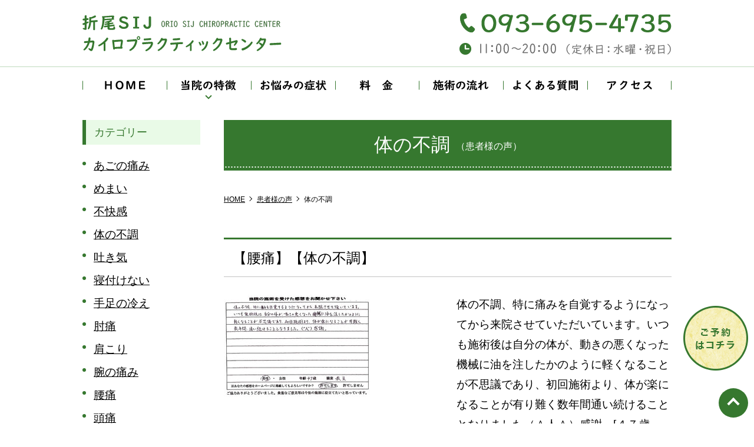

--- FILE ---
content_type: text/html; charset=UTF-8
request_url: https://orio-sij.jp/voice_cat/%E4%BD%93%E3%81%AE%E4%B8%8D%E8%AA%BF/
body_size: 10734
content:

<!DOCTYPE html>
<html lang="ja" prefix="og: http://ogp.me/ns# fb: http://ogp.me/ns/fb# article: http://ogp.me/ns/article#">
<head>
<meta charset="utf-8">
<meta http-equiv="x-ua-compatible" content="ie=edge">
<meta name="viewport" content="width=device-width, initial-scale=1.0">
<meta name="format-detection" content="telephone=no">
<title>体の不調 | 【公式】北九州市折尾の折尾SIJカイロプラクティックセンター【公式】北九州市折尾の折尾SIJカイロプラクティックセンター</title>
<link rel="shortcut icon" href="/favicon.ico">
<link rel="apple-touch-icon" href="/apple-touch-icon.png" />
<!-- <link href="https://fonts.googleapis.com/css?family=Sawarabi+Mincho&display=swap&subset=japanese" rel="stylesheet"> -->
<!-- <link href="https://fonts.googleapis.com/css?family=M+PLUS+Rounded+1c:400,700&display=swap&subset=japanese" rel="stylesheet"> -->
<!-- <link href="https://fonts.googleapis.com/css?family=Tangerine:400,700" rel="stylesheet"> -->
<link rel="stylesheet" href="https://orio-sij.jp/wp-content/themes/orio/css/common.css" media="print, screen">
<link rel="stylesheet" href="https://orio-sij.jp/wp-content/themes/orio/css/slick.css" media="print, screen">
<link rel="stylesheet" href="https://orio-sij.jp/wp-content/themes/orio/css/layout.css" media="print, screen">
<link rel="stylesheet" href="https://orio-sij.jp/wp-content/themes/orio/css/layout_pc.css" media="print, screen and (min-width: 1041px)">
<link rel="stylesheet" href="https://orio-sij.jp/wp-content/themes/orio/css/layout_pctb.css" media="print, screen and (min-width: 768px)">
<link rel="stylesheet" href="https://orio-sij.jp/wp-content/themes/orio/css/layout_tbsp.css" media="screen and (max-width: 1040px)">
<link rel="stylesheet" href="https://orio-sij.jp/wp-content/themes/orio/css/layout_tb.css" media="screen and (max-width: 1040px) and (min-width: 768px)">
<link rel="stylesheet" href="https://orio-sij.jp/wp-content/themes/orio/css/layout_sp.css" media="screen and (max-width: 767px)" >
<!-- <link rel="stylesheet" href="https://orio-sij.jp/wp-content/themes/orio/css/gradeup.css" media="print, screen"> -->
<link rel="stylesheet" href="https://orio-sij.jp/wp-content/themes/orio/css/uniq.css" media="print, screen">
<link rel="stylesheet" href="https://orio-sij.jp/wp-content/themes/orio/css/print.css" media="print">

		<!-- All in One SEO 4.7.9.1 - aioseo.com -->
	<meta name="robots" content="noindex, max-snippet:-1, max-image-preview:large, max-video-preview:-1" />
	<link rel="canonical" href="https://orio-sij.jp/voice_cat/%e4%bd%93%e3%81%ae%e4%b8%8d%e8%aa%bf/" />
	<meta name="generator" content="All in One SEO (AIOSEO) 4.7.9.1" />
		<meta name="google" content="nositelinkssearchbox" />
		<script type="application/ld+json" class="aioseo-schema">
			{"@context":"https:\/\/schema.org","@graph":[{"@type":"BreadcrumbList","@id":"https:\/\/orio-sij.jp\/voice_cat\/%E4%BD%93%E3%81%AE%E4%B8%8D%E8%AA%BF\/#breadcrumblist","itemListElement":[{"@type":"ListItem","@id":"https:\/\/orio-sij.jp\/#listItem","position":1,"name":"\u5bb6","item":"https:\/\/orio-sij.jp\/","nextItem":{"@type":"ListItem","@id":"https:\/\/orio-sij.jp\/voice_cat\/%e4%bd%93%e3%81%ae%e4%b8%8d%e8%aa%bf\/#listItem","name":"\u4f53\u306e\u4e0d\u8abf"}},{"@type":"ListItem","@id":"https:\/\/orio-sij.jp\/voice_cat\/%e4%bd%93%e3%81%ae%e4%b8%8d%e8%aa%bf\/#listItem","position":2,"name":"\u4f53\u306e\u4e0d\u8abf","previousItem":{"@type":"ListItem","@id":"https:\/\/orio-sij.jp\/#listItem","name":"\u5bb6"}}]},{"@type":"CollectionPage","@id":"https:\/\/orio-sij.jp\/voice_cat\/%E4%BD%93%E3%81%AE%E4%B8%8D%E8%AA%BF\/#collectionpage","url":"https:\/\/orio-sij.jp\/voice_cat\/%E4%BD%93%E3%81%AE%E4%B8%8D%E8%AA%BF\/","name":"\u4f53\u306e\u4e0d\u8abf | \u3010\u516c\u5f0f\u3011\u5317\u4e5d\u5dde\u5e02\u6298\u5c3e\u306e\u6298\u5c3eSIJ\u30ab\u30a4\u30ed\u30d7\u30e9\u30af\u30c6\u30a3\u30c3\u30af\u30bb\u30f3\u30bf\u30fc","inLanguage":"ja","isPartOf":{"@id":"https:\/\/orio-sij.jp\/#website"},"breadcrumb":{"@id":"https:\/\/orio-sij.jp\/voice_cat\/%E4%BD%93%E3%81%AE%E4%B8%8D%E8%AA%BF\/#breadcrumblist"}},{"@type":"Organization","@id":"https:\/\/orio-sij.jp\/#organization","name":"\u3010\u516c\u5f0f\u3011\u5317\u4e5d\u5dde\u5e02\u6298\u5c3e\u306e\u6298\u5c3eSIJ\u30ab\u30a4\u30ed\u30d7\u30e9\u30af\u30c6\u30a3\u30c3\u30af\u30bb\u30f3\u30bf\u30fc","url":"https:\/\/orio-sij.jp\/"},{"@type":"WebSite","@id":"https:\/\/orio-sij.jp\/#website","url":"https:\/\/orio-sij.jp\/","name":"\u3010\u516c\u5f0f\u3011\u5317\u4e5d\u5dde\u5e02\u6298\u5c3e\u306e\u6298\u5c3eSIJ\u30ab\u30a4\u30ed\u30d7\u30e9\u30af\u30c6\u30a3\u30c3\u30af\u30bb\u30f3\u30bf\u30fc","inLanguage":"ja","publisher":{"@id":"https:\/\/orio-sij.jp\/#organization"}}]}
		</script>
		<!-- All in One SEO -->

    <script>
        var rootUrl = 'https://orio-sij.jp';
    </script>
<link rel="alternate" type="application/rss+xml" title="【公式】北九州市折尾の折尾SIJカイロプラクティックセンター &raquo; 体の不調 カテゴリー のフィード" href="https://orio-sij.jp/voice_cat/%e4%bd%93%e3%81%ae%e4%b8%8d%e8%aa%bf/feed/" />
<style id='wp-img-auto-sizes-contain-inline-css' type='text/css'>
img:is([sizes=auto i],[sizes^="auto," i]){contain-intrinsic-size:3000px 1500px}
/*# sourceURL=wp-img-auto-sizes-contain-inline-css */
</style>
<style id='wp-emoji-styles-inline-css' type='text/css'>

	img.wp-smiley, img.emoji {
		display: inline !important;
		border: none !important;
		box-shadow: none !important;
		height: 1em !important;
		width: 1em !important;
		margin: 0 0.07em !important;
		vertical-align: -0.1em !important;
		background: none !important;
		padding: 0 !important;
	}
/*# sourceURL=wp-emoji-styles-inline-css */
</style>
<style id='wp-block-library-inline-css' type='text/css'>
:root{--wp-block-synced-color:#7a00df;--wp-block-synced-color--rgb:122,0,223;--wp-bound-block-color:var(--wp-block-synced-color);--wp-editor-canvas-background:#ddd;--wp-admin-theme-color:#007cba;--wp-admin-theme-color--rgb:0,124,186;--wp-admin-theme-color-darker-10:#006ba1;--wp-admin-theme-color-darker-10--rgb:0,107,160.5;--wp-admin-theme-color-darker-20:#005a87;--wp-admin-theme-color-darker-20--rgb:0,90,135;--wp-admin-border-width-focus:2px}@media (min-resolution:192dpi){:root{--wp-admin-border-width-focus:1.5px}}.wp-element-button{cursor:pointer}:root .has-very-light-gray-background-color{background-color:#eee}:root .has-very-dark-gray-background-color{background-color:#313131}:root .has-very-light-gray-color{color:#eee}:root .has-very-dark-gray-color{color:#313131}:root .has-vivid-green-cyan-to-vivid-cyan-blue-gradient-background{background:linear-gradient(135deg,#00d084,#0693e3)}:root .has-purple-crush-gradient-background{background:linear-gradient(135deg,#34e2e4,#4721fb 50%,#ab1dfe)}:root .has-hazy-dawn-gradient-background{background:linear-gradient(135deg,#faaca8,#dad0ec)}:root .has-subdued-olive-gradient-background{background:linear-gradient(135deg,#fafae1,#67a671)}:root .has-atomic-cream-gradient-background{background:linear-gradient(135deg,#fdd79a,#004a59)}:root .has-nightshade-gradient-background{background:linear-gradient(135deg,#330968,#31cdcf)}:root .has-midnight-gradient-background{background:linear-gradient(135deg,#020381,#2874fc)}:root{--wp--preset--font-size--normal:16px;--wp--preset--font-size--huge:42px}.has-regular-font-size{font-size:1em}.has-larger-font-size{font-size:2.625em}.has-normal-font-size{font-size:var(--wp--preset--font-size--normal)}.has-huge-font-size{font-size:var(--wp--preset--font-size--huge)}.has-text-align-center{text-align:center}.has-text-align-left{text-align:left}.has-text-align-right{text-align:right}.has-fit-text{white-space:nowrap!important}#end-resizable-editor-section{display:none}.aligncenter{clear:both}.items-justified-left{justify-content:flex-start}.items-justified-center{justify-content:center}.items-justified-right{justify-content:flex-end}.items-justified-space-between{justify-content:space-between}.screen-reader-text{border:0;clip-path:inset(50%);height:1px;margin:-1px;overflow:hidden;padding:0;position:absolute;width:1px;word-wrap:normal!important}.screen-reader-text:focus{background-color:#ddd;clip-path:none;color:#444;display:block;font-size:1em;height:auto;left:5px;line-height:normal;padding:15px 23px 14px;text-decoration:none;top:5px;width:auto;z-index:100000}html :where(.has-border-color){border-style:solid}html :where([style*=border-top-color]){border-top-style:solid}html :where([style*=border-right-color]){border-right-style:solid}html :where([style*=border-bottom-color]){border-bottom-style:solid}html :where([style*=border-left-color]){border-left-style:solid}html :where([style*=border-width]){border-style:solid}html :where([style*=border-top-width]){border-top-style:solid}html :where([style*=border-right-width]){border-right-style:solid}html :where([style*=border-bottom-width]){border-bottom-style:solid}html :where([style*=border-left-width]){border-left-style:solid}html :where(img[class*=wp-image-]){height:auto;max-width:100%}:where(figure){margin:0 0 1em}html :where(.is-position-sticky){--wp-admin--admin-bar--position-offset:var(--wp-admin--admin-bar--height,0px)}@media screen and (max-width:600px){html :where(.is-position-sticky){--wp-admin--admin-bar--position-offset:0px}}

/*# sourceURL=wp-block-library-inline-css */
</style><style id='global-styles-inline-css' type='text/css'>
:root{--wp--preset--aspect-ratio--square: 1;--wp--preset--aspect-ratio--4-3: 4/3;--wp--preset--aspect-ratio--3-4: 3/4;--wp--preset--aspect-ratio--3-2: 3/2;--wp--preset--aspect-ratio--2-3: 2/3;--wp--preset--aspect-ratio--16-9: 16/9;--wp--preset--aspect-ratio--9-16: 9/16;--wp--preset--color--black: #000000;--wp--preset--color--cyan-bluish-gray: #abb8c3;--wp--preset--color--white: #ffffff;--wp--preset--color--pale-pink: #f78da7;--wp--preset--color--vivid-red: #cf2e2e;--wp--preset--color--luminous-vivid-orange: #ff6900;--wp--preset--color--luminous-vivid-amber: #fcb900;--wp--preset--color--light-green-cyan: #7bdcb5;--wp--preset--color--vivid-green-cyan: #00d084;--wp--preset--color--pale-cyan-blue: #8ed1fc;--wp--preset--color--vivid-cyan-blue: #0693e3;--wp--preset--color--vivid-purple: #9b51e0;--wp--preset--gradient--vivid-cyan-blue-to-vivid-purple: linear-gradient(135deg,rgb(6,147,227) 0%,rgb(155,81,224) 100%);--wp--preset--gradient--light-green-cyan-to-vivid-green-cyan: linear-gradient(135deg,rgb(122,220,180) 0%,rgb(0,208,130) 100%);--wp--preset--gradient--luminous-vivid-amber-to-luminous-vivid-orange: linear-gradient(135deg,rgb(252,185,0) 0%,rgb(255,105,0) 100%);--wp--preset--gradient--luminous-vivid-orange-to-vivid-red: linear-gradient(135deg,rgb(255,105,0) 0%,rgb(207,46,46) 100%);--wp--preset--gradient--very-light-gray-to-cyan-bluish-gray: linear-gradient(135deg,rgb(238,238,238) 0%,rgb(169,184,195) 100%);--wp--preset--gradient--cool-to-warm-spectrum: linear-gradient(135deg,rgb(74,234,220) 0%,rgb(151,120,209) 20%,rgb(207,42,186) 40%,rgb(238,44,130) 60%,rgb(251,105,98) 80%,rgb(254,248,76) 100%);--wp--preset--gradient--blush-light-purple: linear-gradient(135deg,rgb(255,206,236) 0%,rgb(152,150,240) 100%);--wp--preset--gradient--blush-bordeaux: linear-gradient(135deg,rgb(254,205,165) 0%,rgb(254,45,45) 50%,rgb(107,0,62) 100%);--wp--preset--gradient--luminous-dusk: linear-gradient(135deg,rgb(255,203,112) 0%,rgb(199,81,192) 50%,rgb(65,88,208) 100%);--wp--preset--gradient--pale-ocean: linear-gradient(135deg,rgb(255,245,203) 0%,rgb(182,227,212) 50%,rgb(51,167,181) 100%);--wp--preset--gradient--electric-grass: linear-gradient(135deg,rgb(202,248,128) 0%,rgb(113,206,126) 100%);--wp--preset--gradient--midnight: linear-gradient(135deg,rgb(2,3,129) 0%,rgb(40,116,252) 100%);--wp--preset--font-size--small: 13px;--wp--preset--font-size--medium: 20px;--wp--preset--font-size--large: 36px;--wp--preset--font-size--x-large: 42px;--wp--preset--spacing--20: 0.44rem;--wp--preset--spacing--30: 0.67rem;--wp--preset--spacing--40: 1rem;--wp--preset--spacing--50: 1.5rem;--wp--preset--spacing--60: 2.25rem;--wp--preset--spacing--70: 3.38rem;--wp--preset--spacing--80: 5.06rem;--wp--preset--shadow--natural: 6px 6px 9px rgba(0, 0, 0, 0.2);--wp--preset--shadow--deep: 12px 12px 50px rgba(0, 0, 0, 0.4);--wp--preset--shadow--sharp: 6px 6px 0px rgba(0, 0, 0, 0.2);--wp--preset--shadow--outlined: 6px 6px 0px -3px rgb(255, 255, 255), 6px 6px rgb(0, 0, 0);--wp--preset--shadow--crisp: 6px 6px 0px rgb(0, 0, 0);}:where(.is-layout-flex){gap: 0.5em;}:where(.is-layout-grid){gap: 0.5em;}body .is-layout-flex{display: flex;}.is-layout-flex{flex-wrap: wrap;align-items: center;}.is-layout-flex > :is(*, div){margin: 0;}body .is-layout-grid{display: grid;}.is-layout-grid > :is(*, div){margin: 0;}:where(.wp-block-columns.is-layout-flex){gap: 2em;}:where(.wp-block-columns.is-layout-grid){gap: 2em;}:where(.wp-block-post-template.is-layout-flex){gap: 1.25em;}:where(.wp-block-post-template.is-layout-grid){gap: 1.25em;}.has-black-color{color: var(--wp--preset--color--black) !important;}.has-cyan-bluish-gray-color{color: var(--wp--preset--color--cyan-bluish-gray) !important;}.has-white-color{color: var(--wp--preset--color--white) !important;}.has-pale-pink-color{color: var(--wp--preset--color--pale-pink) !important;}.has-vivid-red-color{color: var(--wp--preset--color--vivid-red) !important;}.has-luminous-vivid-orange-color{color: var(--wp--preset--color--luminous-vivid-orange) !important;}.has-luminous-vivid-amber-color{color: var(--wp--preset--color--luminous-vivid-amber) !important;}.has-light-green-cyan-color{color: var(--wp--preset--color--light-green-cyan) !important;}.has-vivid-green-cyan-color{color: var(--wp--preset--color--vivid-green-cyan) !important;}.has-pale-cyan-blue-color{color: var(--wp--preset--color--pale-cyan-blue) !important;}.has-vivid-cyan-blue-color{color: var(--wp--preset--color--vivid-cyan-blue) !important;}.has-vivid-purple-color{color: var(--wp--preset--color--vivid-purple) !important;}.has-black-background-color{background-color: var(--wp--preset--color--black) !important;}.has-cyan-bluish-gray-background-color{background-color: var(--wp--preset--color--cyan-bluish-gray) !important;}.has-white-background-color{background-color: var(--wp--preset--color--white) !important;}.has-pale-pink-background-color{background-color: var(--wp--preset--color--pale-pink) !important;}.has-vivid-red-background-color{background-color: var(--wp--preset--color--vivid-red) !important;}.has-luminous-vivid-orange-background-color{background-color: var(--wp--preset--color--luminous-vivid-orange) !important;}.has-luminous-vivid-amber-background-color{background-color: var(--wp--preset--color--luminous-vivid-amber) !important;}.has-light-green-cyan-background-color{background-color: var(--wp--preset--color--light-green-cyan) !important;}.has-vivid-green-cyan-background-color{background-color: var(--wp--preset--color--vivid-green-cyan) !important;}.has-pale-cyan-blue-background-color{background-color: var(--wp--preset--color--pale-cyan-blue) !important;}.has-vivid-cyan-blue-background-color{background-color: var(--wp--preset--color--vivid-cyan-blue) !important;}.has-vivid-purple-background-color{background-color: var(--wp--preset--color--vivid-purple) !important;}.has-black-border-color{border-color: var(--wp--preset--color--black) !important;}.has-cyan-bluish-gray-border-color{border-color: var(--wp--preset--color--cyan-bluish-gray) !important;}.has-white-border-color{border-color: var(--wp--preset--color--white) !important;}.has-pale-pink-border-color{border-color: var(--wp--preset--color--pale-pink) !important;}.has-vivid-red-border-color{border-color: var(--wp--preset--color--vivid-red) !important;}.has-luminous-vivid-orange-border-color{border-color: var(--wp--preset--color--luminous-vivid-orange) !important;}.has-luminous-vivid-amber-border-color{border-color: var(--wp--preset--color--luminous-vivid-amber) !important;}.has-light-green-cyan-border-color{border-color: var(--wp--preset--color--light-green-cyan) !important;}.has-vivid-green-cyan-border-color{border-color: var(--wp--preset--color--vivid-green-cyan) !important;}.has-pale-cyan-blue-border-color{border-color: var(--wp--preset--color--pale-cyan-blue) !important;}.has-vivid-cyan-blue-border-color{border-color: var(--wp--preset--color--vivid-cyan-blue) !important;}.has-vivid-purple-border-color{border-color: var(--wp--preset--color--vivid-purple) !important;}.has-vivid-cyan-blue-to-vivid-purple-gradient-background{background: var(--wp--preset--gradient--vivid-cyan-blue-to-vivid-purple) !important;}.has-light-green-cyan-to-vivid-green-cyan-gradient-background{background: var(--wp--preset--gradient--light-green-cyan-to-vivid-green-cyan) !important;}.has-luminous-vivid-amber-to-luminous-vivid-orange-gradient-background{background: var(--wp--preset--gradient--luminous-vivid-amber-to-luminous-vivid-orange) !important;}.has-luminous-vivid-orange-to-vivid-red-gradient-background{background: var(--wp--preset--gradient--luminous-vivid-orange-to-vivid-red) !important;}.has-very-light-gray-to-cyan-bluish-gray-gradient-background{background: var(--wp--preset--gradient--very-light-gray-to-cyan-bluish-gray) !important;}.has-cool-to-warm-spectrum-gradient-background{background: var(--wp--preset--gradient--cool-to-warm-spectrum) !important;}.has-blush-light-purple-gradient-background{background: var(--wp--preset--gradient--blush-light-purple) !important;}.has-blush-bordeaux-gradient-background{background: var(--wp--preset--gradient--blush-bordeaux) !important;}.has-luminous-dusk-gradient-background{background: var(--wp--preset--gradient--luminous-dusk) !important;}.has-pale-ocean-gradient-background{background: var(--wp--preset--gradient--pale-ocean) !important;}.has-electric-grass-gradient-background{background: var(--wp--preset--gradient--electric-grass) !important;}.has-midnight-gradient-background{background: var(--wp--preset--gradient--midnight) !important;}.has-small-font-size{font-size: var(--wp--preset--font-size--small) !important;}.has-medium-font-size{font-size: var(--wp--preset--font-size--medium) !important;}.has-large-font-size{font-size: var(--wp--preset--font-size--large) !important;}.has-x-large-font-size{font-size: var(--wp--preset--font-size--x-large) !important;}
/*# sourceURL=global-styles-inline-css */
</style>

<style id='classic-theme-styles-inline-css' type='text/css'>
/*! This file is auto-generated */
.wp-block-button__link{color:#fff;background-color:#32373c;border-radius:9999px;box-shadow:none;text-decoration:none;padding:calc(.667em + 2px) calc(1.333em + 2px);font-size:1.125em}.wp-block-file__button{background:#32373c;color:#fff;text-decoration:none}
/*# sourceURL=/wp-includes/css/classic-themes.min.css */
</style>
<link rel='stylesheet' id='contact-form-7-css' href='https://orio-sij.jp/wp-content/plugins/contact-form-7/includes/css/styles.css?ver=' type='text/css' media='all' />
<link rel='stylesheet' id='contact-form-7-confirm-css' href='https://orio-sij.jp/wp-content/plugins/contact-form-7-add-confirm/includes/css/styles.css?ver=' type='text/css' media='all' />
<link rel='stylesheet' id='wp-pagenavi-css' href='https://orio-sij.jp/wp-content/plugins/wp-pagenavi/pagenavi-css.css?ver=' type='text/css' media='all' />
<style id='akismet-widget-style-inline-css' type='text/css'>

			.a-stats {
				--akismet-color-mid-green: #357b49;
				--akismet-color-white: #fff;
				--akismet-color-light-grey: #f6f7f7;

				max-width: 350px;
				width: auto;
			}

			.a-stats * {
				all: unset;
				box-sizing: border-box;
			}

			.a-stats strong {
				font-weight: 600;
			}

			.a-stats a.a-stats__link,
			.a-stats a.a-stats__link:visited,
			.a-stats a.a-stats__link:active {
				background: var(--akismet-color-mid-green);
				border: none;
				box-shadow: none;
				border-radius: 8px;
				color: var(--akismet-color-white);
				cursor: pointer;
				display: block;
				font-family: -apple-system, BlinkMacSystemFont, 'Segoe UI', 'Roboto', 'Oxygen-Sans', 'Ubuntu', 'Cantarell', 'Helvetica Neue', sans-serif;
				font-weight: 500;
				padding: 12px;
				text-align: center;
				text-decoration: none;
				transition: all 0.2s ease;
			}

			/* Extra specificity to deal with TwentyTwentyOne focus style */
			.widget .a-stats a.a-stats__link:focus {
				background: var(--akismet-color-mid-green);
				color: var(--akismet-color-white);
				text-decoration: none;
			}

			.a-stats a.a-stats__link:hover {
				filter: brightness(110%);
				box-shadow: 0 4px 12px rgba(0, 0, 0, 0.06), 0 0 2px rgba(0, 0, 0, 0.16);
			}

			.a-stats .count {
				color: var(--akismet-color-white);
				display: block;
				font-size: 1.5em;
				line-height: 1.4;
				padding: 0 13px;
				white-space: nowrap;
			}
		
/*# sourceURL=akismet-widget-style-inline-css */
</style>
<script type="text/javascript" src="https://orio-sij.jp/wp-includes/js/jquery/jquery.min.js?ver=3.7.1" id="jquery-core-js"></script>
<script type="text/javascript" src="https://orio-sij.jp/wp-includes/js/jquery/jquery-migrate.min.js?ver=3.4.1" id="jquery-migrate-js"></script>
<link rel="https://api.w.org/" href="https://orio-sij.jp/wp-json/" /><link rel="alternate" title="JSON" type="application/json" href="https://orio-sij.jp/wp-json/wp/v2/voice_cat/16" /><link rel="EditURI" type="application/rsd+xml" title="RSD" href="https://orio-sij.jp/xmlrpc.php?rsd" />

<style type="text/css">.recentcomments a{display:inline !important;padding:0 !important;margin:0 !important;}</style></head>
<body id="gritspress">
<!-- <div id="fb-root"></div>
<script>(function(d, s, id) {
  var js, fjs = d.getElementsByTagName(s)[0];
  if (d.getElementById(id)) return;
  js = d.createElement(s); js.id = id;
  js.src = 'https://connect.facebook.net/ja_JP/sdk.js#xfbml=1&version=v2.12';
  fjs.parentNode.insertBefore(js, fjs);
}(document, 'script', 'facebook-jssdk'));</script> -->
<div id="wrapper">


<header class="header01 clearfix underheader sp_header_big">

	<div class="inner clearfix header_info">
		<h1><a href="/"><img src="https://orio-sij.jp/wp-content/themes/orio/images/logo_pc.png" alt="【公式】北九州市折尾の折尾SIJカイロプラクティックセンター" class="imgChange"></a></h1>
		<div class="header_r">
			<p class="h_content"><a href="#" target="_blank"><img src="https://orio-sij.jp/wp-content/themes/orio/images/h_bnr01.png" alt="	093-695-4735"></a>
		</div>
		<button class="sp_only hm_btn">
			<span>menu</span>
		</button>
		<nav class="sp_only header01_nav_sp">
			<ul class="list_parent"><li class="nav_li"><a href="https://orio-sij.jp/">HOME</a>
</li>
<li class="nav_li has_child"><a href="/chiropractic/">当院の特徴</a>
<div class="sub_menu_block">
<ul class="sub_menu clearfix"><li class="nav_li_child"><a href="https://orio-sij.jp/chiropractic/">カイロプラクティック</a>
</li><li class="nav_li_child"><a href="https://orio-sij.jp/peculiarity/">施術方針</a>
</li><li class="nav_li_child"><a href="https://orio-sij.jp/president/">院長紹介</a>
</li><li class="nav_li_child"><a href="/program/">プログラム</a>
</li>
</ul></div></li><li class="nav_li"><a href="/case_male/">お悩みの症状</a>
</li><li class="nav_li"><a href="https://orio-sij.jp/price/">料金について</a>
</li><li class="nav_li"><a href="https://orio-sij.jp/flow/">施術の流れ</a>
</li><li class="nav_li"><a href="https://orio-sij.jp/qa/">よくある質問</a>
</li><li class="nav_li"><a href="https://orio-sij.jp/about/">アクセス</a>
</li></ul>		</nav>
	</div>
	<div class="menu_block sp_none">
		<div class="inner clearfix">
			<ul class="list_parent"><li class="nav_li"><a href="https://orio-sij.jp/">HOME</a>
</li>
<li class="nav_li has_child"><a href="/chiropractic/">当院の特徴</a>
<div class="sub_menu_block">
<ul class="sub_menu clearfix"><li class="nav_li_child"><a href="https://orio-sij.jp/chiropractic/">カイロプラクティック</a>
</li><li class="nav_li_child"><a href="https://orio-sij.jp/peculiarity/">施術方針</a>
</li><li class="nav_li_child"><a href="https://orio-sij.jp/president/">院長紹介</a>
</li><li class="nav_li_child"><a href="/program/">プログラム</a>
</li>
</ul></div></li><li class="nav_li"><a href="/case_male/">お悩みの症状</a>
</li><li class="nav_li"><a href="https://orio-sij.jp/price/">料金について</a>
</li><li class="nav_li"><a href="https://orio-sij.jp/flow/">施術の流れ</a>
</li><li class="nav_li"><a href="https://orio-sij.jp/qa/">よくある質問</a>
</li><li class="nav_li"><a href="https://orio-sij.jp/about/">アクセス</a>
</li></ul>		</div>
	</div></header>
<main id="under" class="basic_layout no_parallax archive has_bread page_voice">
	<div class="title_set02">
			<div class="inner">
				
				<div class="custom_wrap">
					<div class="custom_main">

						<h2 class="custom_main_ttl">体の不調<em class="custom_cat">（患者様の声）</em></h2>
						<div class="breadcrumbs">
							<!-- Breadcrumb NavXT 7.4.1 -->
<span property="itemListElement" typeof="ListItem"><a property="item" typeof="WebPage" title="Go to 【公式】北九州市折尾の折尾SIJカイロプラクティックセンター." href="https://orio-sij.jp" class="home" ><span property="name">HOME</span></a><meta property="position" content="1"></span><span property="itemListElement" typeof="ListItem"><a property="item" typeof="WebPage" title="患者様の声へ移動する" href="https://orio-sij.jp/voice/" class="archive post-voice-archive" ><span property="name">患者様の声</span></a><meta property="position" content="2"></span><span property="itemListElement" typeof="ListItem"><span property="name" class="archive taxonomy voice_cat current-item">体の不調</span><meta property="url" content="https://orio-sij.jp/voice_cat/%e4%bd%93%e3%81%ae%e4%b8%8d%e8%aa%bf/"><meta property="position" content="3"></span>						</div>
						<div class="voice_list">
						
						
														<div class="voice_article_single">
									<div class="voice_article_block">
										<div class="voice_article_head">
											<h3 class="voice_article_ttl">【腰痛】【体の不調】</h3>
										</div>
										<div class="voice_article_body">
																							<div class="voice_article_body_item voice_article_img">
													<p><img src="https://orio-sij.jp/wp-content/uploads/2020/03/voice05_250x174.jpg" alt="【腰痛】【体の不調】"></p>
												</div>
																						<div class="voice_article_body_item voice_article_content">
												<p>体の不調、特に痛みを自覚するようになってから来院させていただいています。いつも施術後は自分の体が、動きの悪くなった機械に油を注したかのように軽くなることが不思議であり、初回施術より、体が楽になることが有り難く数年間通い続けることとなりました（＾人＾）感謝。[４７歳　男性]</p><p>※個人の感想であり効果を保証するものではありません</p><div class="imgAndTextText"><dl class="flr d-il"><dt><span>『院長からひとこと』</span><br>&nbsp;</dt><dd><span>いつも来られたときにご説明差し上げるのですが、身体はパーツパーツで見られるものではなくて全体的にみないとなかなか症状は改善しません。一ヶ 所の不具合が全身に影響を及ぼしますので、確かに施術後は油が差された状態ですよね（笑）小脳梗塞されていますので特に身体のケアは今後も重要です、現在 月一くらいで来られていらっしゃいますのでそれを続けられたらある程度の状態で維持されていくと思います。</span></dd></dl></div>											</div>
										</div>
									</div>
								</div>
						
												</div>
						
					</div> <!-- custom_main -->
					<div class="custom_side">
    <p class="custom_side_cat">カテゴリー</p>
        <ul>
        <li><a href="https://orio-sij.jp/voice_cat/%e3%81%82%e3%81%94%e3%81%ae%e7%97%9b%e3%81%bf/">あごの痛み</a></li><li><a href="https://orio-sij.jp/voice_cat/dizzy/">めまい</a></li><li><a href="https://orio-sij.jp/voice_cat/%e4%b8%8d%e5%bf%ab%e6%84%9f/">不快感</a></li><li><a href="https://orio-sij.jp/voice_cat/%e4%bd%93%e3%81%ae%e4%b8%8d%e8%aa%bf/">体の不調</a></li><li><a href="https://orio-sij.jp/voice_cat/nausea/">吐き気</a></li><li><a href="https://orio-sij.jp/voice_cat/%e5%af%9d%e4%bb%98%e3%81%91%e3%81%aa%e3%81%84/">寝付けない</a></li><li><a href="https://orio-sij.jp/voice_cat/%e6%89%8b%e8%b6%b3%e3%81%ae%e5%86%b7%e3%81%88/">手足の冷え</a></li><li><a href="https://orio-sij.jp/voice_cat/%e8%82%98%e7%97%9b/">肘痛</a></li><li><a href="https://orio-sij.jp/voice_cat/%e8%82%a9%e3%81%93%e3%82%8a/">肩こり</a></li><li><a href="https://orio-sij.jp/voice_cat/%e8%85%95%e3%81%ae%e7%97%9b%e3%81%bf/">腕の痛み</a></li><li><a href="https://orio-sij.jp/voice_cat/%e8%85%b0%e7%97%9b/">腰痛</a></li><li><a href="https://orio-sij.jp/voice_cat/%e9%a0%ad%e7%97%9b/">頭痛</a></li><li><a href="https://orio-sij.jp/voice_cat/%e9%a6%96%e3%81%ae%e3%81%93%e3%82%8a/">首のこり</a></li><li><a href="https://orio-sij.jp/voice_cat/%e9%a6%96%e3%81%ae%e7%97%9b%e3%81%bf/">首の痛み</a></li>    </ul>
</div>				</div> <!-- custom_wrap -->

			</div>
		</div>
	</div><!-- ttl_set -->
</main>

<div id="top_button">
	<a href="#"><span>Page<br class="sp_only">Top</span></a>
</div>

<div class="fixed_btn sp_none">
	<a href="/reservation/"><img src="https://orio-sij.jp/wp-content/themes/orio/images/fixed_footer01.png" alt="ご予約はコチラ"></a>
</div>
<ul class="sp_only fixed_footer">
<li><a href="tel:0936954735">093-695-4735</a></li>
<li><a href="/reservation/">ご予約</a></li>
<li><a href="/about/">アクセス</a></li>
</ul>
<!-- 50%時 .footer_half_img
<div class="sp_only fixed_footer footer_half_img">
	<p class="contact"><a href="/contact" class="hover_bg"><img src="https://orio-sij.jp/wp-content/themes/orio/images/bt_contact_img.png" alt="お問い合わせ"></a></p>
	<p class="tel"><a href="tel:0936954735" class="sp_only"><img src="https://orio-sij.jp/wp-content/themes/orio/images/bt_tel_img.png" alt="0936954735"></a></p>
</div> -->

<!-- header01の場合使用 -->
<!-- <div id="fixed_side" class="sp_none">
	<p class="contact"><a href="/contact"><img src="https://orio-sij.jp/wp-content/themes/orio/images/sideimg01.png" alt="ウェブ予約"></a></p>
	<p class="tel"><img src="https://orio-sij.jp/wp-content/themes/orio/images/sideimg02.png" alt="0936954735" class="sp_none"></p>
</div> -->

<footer>
	<div class="before_footer before_footer_hasbg01">
		<div class="inner">
			<div class="f_menu_simple">
				<ul><li id="menu-item-151" class="menu-item menu-item-type-post_type menu-item-object-page menu-item-home menu-item-151"><a href="https://orio-sij.jp/">HOME</a></li>
<li id="menu-item-152" class="menu-item menu-item-type-post_type menu-item-object-page menu-item-152"><a href="https://orio-sij.jp/chiropractic/">カイロプラクティックについて</a></li>
<li id="menu-item-153" class="menu-item menu-item-type-post_type menu-item-object-page menu-item-153"><a href="https://orio-sij.jp/peculiarity/">施術方針</a></li>
<li id="menu-item-154" class="menu-item menu-item-type-post_type menu-item-object-page menu-item-154"><a href="https://orio-sij.jp/president/">院長紹介</a></li>
<li id="menu-item-155" class="menu-item menu-item-type-post_type menu-item-object-page menu-item-155"><a href="https://orio-sij.jp/case_male/">このような症状の方いませんか</a></li>
<li id="menu-item-156" class="menu-item menu-item-type-post_type menu-item-object-page menu-item-156"><a href="https://orio-sij.jp/program/">おやこ姿勢改善プラン・集中プログラム</a></li>
<li id="menu-item-157" class="menu-item menu-item-type-post_type menu-item-object-page menu-item-157"><a href="https://orio-sij.jp/program2/">目標達成したい人のための3ヵ月集中プログラム</a></li>
<li id="menu-item-158" class="menu-item menu-item-type-post_type menu-item-object-page menu-item-158"><a href="https://orio-sij.jp/flow/">施術の流れ</a></li>
<li id="menu-item-159" class="menu-item menu-item-type-post_type menu-item-object-page menu-item-159"><a href="https://orio-sij.jp/price/">料金について</a></li>
<li id="menu-item-160" class="menu-item menu-item-type-post_type menu-item-object-page menu-item-160"><a href="https://orio-sij.jp/qa/">よくある質問</a></li>
<li id="menu-item-162" class="menu-item menu-item-type-post_type menu-item-object-page menu-item-162"><a href="https://orio-sij.jp/about/">アクセス</a></li>
<li id="menu-item-285" class="menu-item menu-item-type-custom menu-item-object-custom menu-item-285"><a href="/voice/">患者様の声</a></li>
<li id="menu-item-164" class="menu-item menu-item-type-post_type menu-item-object-page menu-item-164"><a href="https://orio-sij.jp/information/">お知らせ</a></li>
<li id="menu-item-370" class="menu-item menu-item-type-post_type menu-item-object-page menu-item-370"><a href="https://orio-sij.jp/blog/">ブログ</a></li>
<li id="menu-item-165" class="menu-item menu-item-type-post_type menu-item-object-page menu-item-165"><a href="https://orio-sij.jp/sitemap/">サイトマップ</a></li>
</ul>			</div>
		</div>
		<div class="mod_copy">
			<small>&copy; 折尾SIJカイロプラクティックセンター All Right Reserved.</small>
		</div>
	</div><!-- before_footer -->
</footer>
</div><!-- wrapper -->
<script type="speculationrules">
{"prefetch":[{"source":"document","where":{"and":[{"href_matches":"/*"},{"not":{"href_matches":["/wp-*.php","/wp-admin/*","/wp-content/uploads/*","/wp-content/*","/wp-content/plugins/*","/wp-content/themes/orio/*","/*\\?(.+)"]}},{"not":{"selector_matches":"a[rel~=\"nofollow\"]"}},{"not":{"selector_matches":".no-prefetch, .no-prefetch a"}}]},"eagerness":"conservative"}]}
</script>
<script type="text/javascript">
  if(jQuery('.wpcf7').length){
    var wpcf7Elm = document.querySelector( '.wpcf7' );
    wpcf7Elm.addEventListener( 'wpcf7mailsent', function( event ) {
     location.replace('/form_thanks');
   }, false );
  }
</script>
<script type="text/javascript" id="contact-form-7-js-extra">
/* <![CDATA[ */
var wpcf7 = {"apiSettings":{"root":"https://orio-sij.jp/wp-json/contact-form-7/v1","namespace":"contact-form-7/v1"}};
//# sourceURL=contact-form-7-js-extra
/* ]]> */
</script>
<script type="text/javascript" src="https://orio-sij.jp/wp-content/plugins/contact-form-7/includes/js/scripts.js?ver=5.1.4" id="contact-form-7-js"></script>
<script type="text/javascript" src="https://orio-sij.jp/wp-includes/js/jquery/jquery.form.min.js?ver=4.3.0" id="jquery-form-js"></script>
<script type="text/javascript" src="https://orio-sij.jp/wp-content/plugins/contact-form-7-add-confirm/includes/js/scripts.js?ver=5.1" id="contact-form-7-confirm-js"></script>
<script type="text/javascript" src="https://orio-sij.jp/wp-content/themes/orio/js/picturefill.min.js?ver=94554c3c89828b781d34a75c7bef907a" id="myPicturefill-js"></script>
<script type="text/javascript" src="https://orio-sij.jp/wp-content/themes/orio/js/jquery.matchHeight-min.js?ver=94554c3c89828b781d34a75c7bef907a" id="matchHeight-js"></script>
<script type="text/javascript" src="https://orio-sij.jp/wp-content/themes/orio/js/ofi.min.js?ver=94554c3c89828b781d34a75c7bef907a" id="ofi-js"></script>
<script type="text/javascript" src="https://orio-sij.jp/wp-content/themes/orio/js/matchMedia.js?ver=94554c3c89828b781d34a75c7bef907a" id="myMatchMedia-js"></script>
<script type="text/javascript" src="https://orio-sij.jp/wp-content/themes/orio/js/matchMedia.addListener.js?ver=94554c3c89828b781d34a75c7bef907a" id="myMatchMediaAddListener-js"></script>
<script type="text/javascript" src="https://orio-sij.jp/wp-content/themes/orio/js/platform.js?ver=94554c3c89828b781d34a75c7bef907a" id="platform-js"></script>
<script type="text/javascript" src="https://orio-sij.jp/wp-content/themes/orio/js/slick.min.js?ver=94554c3c89828b781d34a75c7bef907a" id="slick-js"></script>
<script type="text/javascript" src="https://orio-sij.jp/wp-content/themes/orio/js/common.js?ver=94554c3c89828b781d34a75c7bef907a" id="mycommon-js"></script>
<script id="wp-emoji-settings" type="application/json">
{"baseUrl":"https://s.w.org/images/core/emoji/17.0.2/72x72/","ext":".png","svgUrl":"https://s.w.org/images/core/emoji/17.0.2/svg/","svgExt":".svg","source":{"concatemoji":"https://orio-sij.jp/wp-includes/js/wp-emoji-release.min.js?ver=94554c3c89828b781d34a75c7bef907a"}}
</script>
<script type="module">
/* <![CDATA[ */
/*! This file is auto-generated */
const a=JSON.parse(document.getElementById("wp-emoji-settings").textContent),o=(window._wpemojiSettings=a,"wpEmojiSettingsSupports"),s=["flag","emoji"];function i(e){try{var t={supportTests:e,timestamp:(new Date).valueOf()};sessionStorage.setItem(o,JSON.stringify(t))}catch(e){}}function c(e,t,n){e.clearRect(0,0,e.canvas.width,e.canvas.height),e.fillText(t,0,0);t=new Uint32Array(e.getImageData(0,0,e.canvas.width,e.canvas.height).data);e.clearRect(0,0,e.canvas.width,e.canvas.height),e.fillText(n,0,0);const a=new Uint32Array(e.getImageData(0,0,e.canvas.width,e.canvas.height).data);return t.every((e,t)=>e===a[t])}function p(e,t){e.clearRect(0,0,e.canvas.width,e.canvas.height),e.fillText(t,0,0);var n=e.getImageData(16,16,1,1);for(let e=0;e<n.data.length;e++)if(0!==n.data[e])return!1;return!0}function u(e,t,n,a){switch(t){case"flag":return n(e,"\ud83c\udff3\ufe0f\u200d\u26a7\ufe0f","\ud83c\udff3\ufe0f\u200b\u26a7\ufe0f")?!1:!n(e,"\ud83c\udde8\ud83c\uddf6","\ud83c\udde8\u200b\ud83c\uddf6")&&!n(e,"\ud83c\udff4\udb40\udc67\udb40\udc62\udb40\udc65\udb40\udc6e\udb40\udc67\udb40\udc7f","\ud83c\udff4\u200b\udb40\udc67\u200b\udb40\udc62\u200b\udb40\udc65\u200b\udb40\udc6e\u200b\udb40\udc67\u200b\udb40\udc7f");case"emoji":return!a(e,"\ud83e\u1fac8")}return!1}function f(e,t,n,a){let r;const o=(r="undefined"!=typeof WorkerGlobalScope&&self instanceof WorkerGlobalScope?new OffscreenCanvas(300,150):document.createElement("canvas")).getContext("2d",{willReadFrequently:!0}),s=(o.textBaseline="top",o.font="600 32px Arial",{});return e.forEach(e=>{s[e]=t(o,e,n,a)}),s}function r(e){var t=document.createElement("script");t.src=e,t.defer=!0,document.head.appendChild(t)}a.supports={everything:!0,everythingExceptFlag:!0},new Promise(t=>{let n=function(){try{var e=JSON.parse(sessionStorage.getItem(o));if("object"==typeof e&&"number"==typeof e.timestamp&&(new Date).valueOf()<e.timestamp+604800&&"object"==typeof e.supportTests)return e.supportTests}catch(e){}return null}();if(!n){if("undefined"!=typeof Worker&&"undefined"!=typeof OffscreenCanvas&&"undefined"!=typeof URL&&URL.createObjectURL&&"undefined"!=typeof Blob)try{var e="postMessage("+f.toString()+"("+[JSON.stringify(s),u.toString(),c.toString(),p.toString()].join(",")+"));",a=new Blob([e],{type:"text/javascript"});const r=new Worker(URL.createObjectURL(a),{name:"wpTestEmojiSupports"});return void(r.onmessage=e=>{i(n=e.data),r.terminate(),t(n)})}catch(e){}i(n=f(s,u,c,p))}t(n)}).then(e=>{for(const n in e)a.supports[n]=e[n],a.supports.everything=a.supports.everything&&a.supports[n],"flag"!==n&&(a.supports.everythingExceptFlag=a.supports.everythingExceptFlag&&a.supports[n]);var t;a.supports.everythingExceptFlag=a.supports.everythingExceptFlag&&!a.supports.flag,a.supports.everything||((t=a.source||{}).concatemoji?r(t.concatemoji):t.wpemoji&&t.twemoji&&(r(t.twemoji),r(t.wpemoji)))});
//# sourceURL=https://orio-sij.jp/wp-includes/js/wp-emoji-loader.min.js
/* ]]> */
</script>
</body>
</html>


--- FILE ---
content_type: text/css
request_url: https://orio-sij.jp/wp-content/themes/orio/css/common.css
body_size: 2155
content:
@charset "utf-8";
/*
****************************************
----------------------------------------
------- reset
----------------------------------------
****************************************
*/
html, body, div, span, applet, object, iframe, h1, h2, h3, h4, h5, h6, p, blockquote, pre, a, abbr, acronym, address, big, cite, code, del, dfn, em, img, ins, kbd, q, s, samp, small, strike, strong, sub, sup, tt, var, b, u, i, center, dl, dt, dd, ol, ul, li, fieldset, form, label, legend, table, caption, tbody, tfoot, thead, tr, th, td, article, aside, canvas, details, embed, figure, figcaption, footer, header, main, menu, nav, output, ruby, section, summary, time, mark, audio, video { margin: 0; padding: 0; border: 0; vertical-align: baseline; list-style: none; }
em { font-style: normal; }
address { font-weight: normal; }
article, aside, canvas, details, figcaption, figure, header, footer, main, menu, nav, section, summary { display: block; }
html {
	font-family: 'Hiragino Kaku Gothic ProN', 'ヒラギノ角ゴ ProN W3', 'Hiragino Kaku Gothic Pro', 'ヒラギノ角ゴ Pro W3', Meiryo, "メイリオ", Osaka, 'MS PGothic', arial, helvetica, sans-serif;
	-moz-text-size-adjust: none;
	-ms-text-size-adjust: 100%;
	-webkit-text-size-adjust: 100%;
	text-size-adjust: 100%;
	font-size: 62.5%;
	overflow-y: scroll;
	color:#000;
}
body { background: #fff; }
h1, h2, h3, h4, h5, h6, div,p, pre, a, abbr, address, cite, code, q, dt, dd, li, legend, caption, th, td, embed, figcaption, summary {font-size: 1.9rem; line-height: 1.8; word-wrap:break-word;
    overflow-wrap:break-word; font-weight: normal; -webkit-font-smoothing:subpixel-antialiased;-moz-osx-font-smoothing: unset;}
*, *:before, *:after { -moz-box-sizing: border-box; -webkit-box-sizing: border-box; box-sizing: border-box; }
blockquote, q { quotes: none; }
blockquote:before, blockquote:after, q:before, q:after { content: none; }
input, button, textarea, select { margin: 0; padding: 0; background: none; border: none; border-radius: 0; -webkit-border-radius: 0; -moz-border-radius: 0; outline: none; }
textarea, input[type="text"],input[type="email"], input[type="button"], input[type="submit"], input[type="search"], input[type="reset"], select { border: 0; }
input[type=text], select, textarea { border: 1px solid #ccc; font-size: 16px; font-size: 1.6rem; }
input[type="submit"], input[type="button"] { border-radius: 0; -webkit-border-radius: 0; -moz-border-radius: 0; -webkit-box-sizing: content-box; -webkit-appearance: button; appearance: button; border: none; box-sizing: border-box; cursor: pointer; }
input[type="submit"]::-webkit-search-decoration, input[type="button"]::-webkit-search-decoration { display: none; }
input[type="submit"]::focus, input[type="button"]::focus { outline-offset: -2px; }
input[type="checkbox"], input[type="radio"] { vertical-align: middle; }
::-webkit-input-placeholder {color: #888; font-size: 14px; font-size: 1.4rem; }
::-moz-placeholder { color: #888; font-size: 14px; font-size: 1.4rem; }
:-moz-placeholder { color: #888; font-size: 14px; font-size: 1.4rem; }
:-ms-input-placeholder { color: #888; font-size: 14px; font-size: 1.4rem; }
table { border-collapse: collapse; border-spacing: 0; width: 100%; }
caption, th { text-align: left; }
a,a div,a p,a img,
a:hover,a:hover div,a:hover p,a:hover img{
    -webkit-backface-visibility: hidden; backface-visibility: hidden; }
a,a img {
    text-decoration: underline;
    color: #000;
    transition: opacity 0.5s;
}
a:hover,a:hover img {
    text-decoration: none;
    opacity: 0.7;
}
a:focus { outline: none; }
img { max-width: 100%; width: auto; height: auto; margin: 0; padding: 0; display: block; }
.clearfix:after,.container:after { content: ''; clear: both; display: block; height: 0; font-size:0; visibility:hidden; }
input[type='text'],input[type='email'],textarea { border: 1px solid #000; font-size: 16px; font-size: 1.6rem; }
input,
textarea {
	font-family: inherit;
}
/*
****************************************
----------------------------------------
------- layout
----------------------------------------
****************************************
*/

.fl{float:left !important}.fr{float:right !important}
.tal{text-align:left !important}.tar{text-align:right !important}.tac{text-align:center !important}

.mb00{margin-bottom:0 !important}.mb05{margin-bottom:5px !important}.mb10{margin-bottom:10px !important}.mb15{margin-bottom:15px !important}.mb20{margin-bottom:20px !important}.mb25{margin-bottom:25px !important}.mb30{margin-bottom:30px !important}.mb35{margin-bottom:35px !important}.mb40{margin-bottom:40px !important}.mb45{margin-bottom:45px !important}.mb50{margin-bottom:50px !important}.mb60{margin-bottom:60px !important}.mb70{margin-bottom:70px !important}.mb80{margin-bottom:80px !important}.mb90{margin-bottom:90px !important}.mb100{margin-bottom:100px !important}.mb110{margin-bottom:110px !important}.mb120{margin-bottom:120px !important}.mb130{margin-bottom:130px !important}.mb140{margin-bottom:140px !important}.mb150{margin-bottom:150px !important}.mb160{margin-bottom:160px !important}.mb170{margin-bottom:170px !important}.mb180{margin-bottom:180px !important}.mb190{margin-bottom:190px !important}.mb200{margin-bottom:200px !important}

.mt00{margin-top:0 !important}.mt05{margin-top:5px !important}.mt10{margin-top:10px !important}.mt15{margin-top:15px !important}.mt20{margin-top:20px !important}.mt25{margin-top:25px !important}.mt30{margin-top:30px !important}.mt35{margin-top:35px !important}.mt40{margin-top:40px !important}.mt45{margin-top:45px !important}.mt50{margin-top:50px !important}.mt60{margin-top:60px !important}.mt70{margin-top:70px !important}.mt80{margin-top:80px !important}.mt90{margin-top:90px !important}.mt100{margin-top:100px !important}.mt110{margin-top:110px !important}.mt120{margin-top:120px !important}.mt130{margin-top:130px !important}.mt140{margin-top:140px !important}.mt150{margin-top:150px !important}.mt160{margin-top:160px !important}.mt170{margin-top:170px !important}.mt180{margin-top:180px !important}.mt190{margin-top:190px !important}.mt200{margin-top:200px !important}

.pb00{padding-bottom:0 !important}.pb05{padding-bottom:5px !important}.pb10{padding-bottom:10px !important}.pb15{padding-bottom:15px !important}.pb20{padding-bottom:20px !important}.pb25{padding-bottom:25px !important}.pb30{padding-bottom:30px !important}.pb35{padding-bottom:35px !important}.pb40{padding-bottom:40px !important}.pb45{padding-bottom:45px !important}.pb50{padding-bottom:50px !important}.pb60{padding-bottom:60px !important}.pb70{padding-bottom:70px !important}.pb80{padding-bottom:80px !important}.pb90{padding-bottom:90px !important}.pb100{padding-bottom:100px !important}.pb110{padding-bottom:110px !important}.pb120{padding-bottom:120px !important}.pb130{padding-bottom:130px !important}.pb140{padding-bottom:140px !important}.pb150{padding-bottom:150px !important}.pb160{padding-bottom:160px !important}.pb170{padding-bottom:170px !important}.pb180{padding-bottom:180px !important}.pb190{padding-bottom:190px !important}.pb200{padding-bottom:200px !important}

.pt00{padding-top:0 !important}.pt05{padding-top:5px !important}.pt10{padding-top:10px !important}.pt15{padding-top:15px !important}.pt20{padding-top:20px !important}.pt25{padding-top:25px !important}.pt30{padding-top:30px !important}.pt35{padding-top:35px !important}.pt40{padding-top:40px !important}.pt45{padding-top:45px !important}.pt50{padding-top:50px !important}.pt60{padding-top:60px !important}.pt70{padding-top:70px !important}.pt80{padding-top:80px !important}.pt90{padding-top:90px !important}.pt100{padding-top:100px !important}.pt110{padding-top:110px !important}.pt120{padding-top:120px !important}.pt130{padding-top:130px !important}.pt140{padding-top:140px !important}.pt150{padding-top:150px !important}.pt160{padding-top:160px !important}.pt170{padding-top:170px !important}.pt180{padding-top:180px !important}.pt190{padding-top:190px !important}.pt200{padding-top:200px !important}

#wrapper { position: relative; overflow: hidden; }

.min {
	font-family: "游明朝", YuMincho, "ヒラギノ明朝 ProN W3", "Hiragino Mincho ProN", "HG明朝E", "ＭＳ Ｐ明朝","MS PMincho", serif;
}
.imgChange{}
.db {
	display: block !important;
}

.kome {
    text-indent: -1em;
    padding-left: 1em;
    line-height: 1.7;
}

.kakomi{
    border: 1px solid #999;
    padding: 20px;
}

--- FILE ---
content_type: text/css
request_url: https://orio-sij.jp/wp-content/themes/orio/css/layout.css
body_size: 12386
content:
@charset "utf-8";
/*
****************************************
----------------------------------------
------- common
----------------------------------------
****************************************
*/
a {transition: 0.7s;}
main {position: relative;z-index: 10;}
.img_radius img {border-radius: 4px;}
header{z-index: 1000;}
.inner2 {width: 100%; padding: 0 15px;}
.inner3 {max-width: 1000px; width: 100%; padding: 0 3%; margin: 0 auto;}
sup {font-size: 0.65em; vertical-align: top;}
.img_border {border: 1px solid #bcbcbc;}
.tac_box p {text-align: center;}
textarea { resize: vertical;}
.ttl_no_style *:before,
.ttl_no_style *:after {
	display: none !important;
}
.hosoku {font-size: 1.3rem;text-indent: -1em;padding-left: 1em; display: block; line-height: 1.7;}
.basic_layout .hosoku+.hosoku {margin-top: 0;}
.js_dispnone_start {
	display: none;
}
.slick-track img:focus {
    outline: none;
}

.basic_layout .l_aligncenter,
.l_aligncenter {
	text-align: center;
}

.basic_layout .l_aligncenter > *,
.l_aligncenter > * {
	display: inline-block;
}

.basic_layout .l_alignright,
.l_alignright {
	text-align: right;
}

.basic_layout .l_alignright > *,
.l_alignright > * {
	display: inline-block;
}

.catch_copy {
	color: #36782f;
	font-size: 2.6rem;
	margin-bottom: 40px;
}

/*****************************
------------------------------
singlepage
------------------------------
*****************************/

.singlepage p {
    display: block;
    margin: 1em 0;
}
.singlepage strong { font-weight: bold; }
.singlepage em { font-style: italic; }
.singlepage blockquote {
    display: block;
    -webkit-margin-before: 1em;
    -webkit-margin-after: 1em;
    -webkit-margin-start: 40px;
    -webkit-margin-end: 40px;
}
 
/* img */
 
.singlepage .aligncenter {
    display: block;
    margin: 0 auto;
}
.singlepage img[class*="wp-image-"],
.singlepage img[class*="attachment-"] {
    height: auto;
    max-width: 100%;
}

.singlepage table th,
.singlepage table td,
.singlepage table {
	border-width: 1px;
}

.singlepage table th,
.singlepage table td,
.singlepage table {
	border-color: #000;
}

.singlepage table th,
.singlepage table td,
.singlepage table {
	border-style: solid;
}

#under {
    overflow: hidden;
}
#under .alignright {
float: right;
margin-left:20px;
	}

#under .alignleft {
float:left;
margin-right:20px;
	}
#under .aligncenter {
    margin: auto;
}

/*****************************
------------------------------
qa
------------------------------
*****************************/
.a_box,
.q_box {
	padding: 0.2em 0 0 3em;
	position: relative;
}

.a_box:before,
.q_box:before {
	position: absolute;
	top: 7px0;
	left: 0;
	font-size: 3rem;
	display: block;
	line-height: 1;
}

.a_box:before {
	content: 'A.';
	color: #ffb817;
}

.q_box:before {
	content: 'Q.';
	color: #36782f;
}

.a_box {
	margin-top: 20px;
}

.qa_box + .qa_box {
	border-top: 1px solid #36782f;
}

/*****************************
------------------------------
list
------------------------------
*****************************/

.top_listbox {
	border: 1px solid #36782f;
}

/*****************************
------------------------------
#under
------------------------------
*****************************/
#under .meritbox > div {
	border: 1px solid #4c4c4c;
}

#under .meritbox > div p {
	padding: 5px 10px;
	text-align: center;
}

#under .meritbox > div:nth-of-type(1) {
	border: 1px solid #e48282;
}

#under .meritbox > div:nth-of-type(2) {
	border: 1px solid #77b4cf;
}

#under .meritbox > div:nth-of-type(1) p {
	background: #e48282;
	color: #FFF;
}

#under .meritbox > div:nth-of-type(2) p {
	background: #77b4cf;
	color: #fff;
}

#under .meritbox > div:nth-of-type(1) li:before {
	background: #e48282;
}

#under .meritbox > div:nth-of-type(2) li:before {
	background: #77b4cf;
}

#under .meritbox  ul {
	padding: 10px 15px;
	margin-top: 0;
}

#under .list_etc {
	padding-left: 0;
	display: block !important;
	width: 100%;
}

#under .list_etc:before,
#under .list_etc:after {
	display: none;
}

#under .table_border th,
#under .table_border td {
	vertical-align: middle;
}


/*投稿ページのタイトルマージン*/
#under.basic_layout .post-meta + h2,
#under.basic_layout .post-meta + h3,
#under.basic_layout .post-meta + h4 {
	margin-top: 1em;
}


#under .table_border thead {
	background: #36782f;
	color: #fff;
}


/*______________________________________
^^^^^^^^^^^^^^^^^^^^^^^^^^^^^^^^^^^^^^^^
メインカラー01
________________________________________
^^^^^^^^^^^^^^^^^^^^^^^^^^^^^^^^^^^^^^^^
*/
.color01{
	color: #36782f;
}
.basic_layout ul li:before,
.mbg_color01,
#toppage .mod_icon li:before{
	background: #36782f;
}

/*______________________________________
^^^^^^^^^^^^^^^^^^^^^^^^^^^^^^^^^^^^^^^^
メインカラー02
________________________________________
^^^^^^^^^^^^^^^^^^^^^^^^^^^^^^^^^^^^^^^^
*/
.mbg_color02 {
	background: #4fc7ff;
}

/*______________________________________
^^^^^^^^^^^^^^^^^^^^^^^^^^^^^^^^^^^^^^^^
メインカラー03
________________________________________
^^^^^^^^^^^^^^^^^^^^^^^^^^^^^^^^^^^^^^^^
*/
.mbg_color03 {
	background: #e9fae7;
}

.mbg_color04 {
	background: #e4edff;
}

/*______________________________________
^^^^^^^^^^^^^^^^^^^^^^^^^^^^^^^^^^^^^^^^
サブカラー01
________________________________________
^^^^^^^^^^^^^^^^^^^^^^^^^^^^^^^^^^^^^^^^
*/
.sbg_color01 {
	background: #fffeeb;
}

/*______________________________________
^^^^^^^^^^^^^^^^^^^^^^^^^^^^^^^^^^^^^^^^
サブカラー02
________________________________________
^^^^^^^^^^^^^^^^^^^^^^^^^^^^^^^^^^^^^^^^
*/
.sbg_color02 {
	background: #edeac4;
}

/*______________________________________
^^^^^^^^^^^^^^^^^^^^^^^^^^^^^^^^^^^^^^^^
サブカラー03
________________________________________
^^^^^^^^^^^^^^^^^^^^^^^^^^^^^^^^^^^^^^^^
*/
.sbg_color03 {
	background: #fff8f0;
}

/*****************************
------------------------------
layout
------------------------------
*****************************/

/*____________________________
^^^^^^^^^^^^^^^^^^^^^^^^^^^^^^
col
______________________________
^^^^^^^^^^^^^^^^^^^^^^^^^^^^*/

.col01, .col02, .col03, .col04, .col05 {overflow: hidden;}
.box {position: relative;}
.hasbg .box.nobg {
	padding: 0;
	background: none;
}
/*____________________________
^^^^^^^^^^^^^^^^^^^^^^^^^^^^^^
basic_layout
______________________________
^^^^^^^^^^^^^^^^^^^^^^^^^^^^*/

.basic_layout p {
	position: relative;
}

.basic_layout.no_parallax h3, .basic_layout.no_parallax h4, .basic_layout.no_parallax h5 {
	margin-top: 35px;
}

.basic_layout.has_parallax h3, .basic_layout.has_parallax h4, .basic_layout.has_parallax h5 {
	margin-top: 50px;
}

.basic_layout.has_parallax h3 {
	margin-top: 70px;
}
.basic_layout.has_parallax .breadcrumbs+h3, .basic_layout.has_parallax .breadcrumbs+h4, .basic_layout.has_parallax .breadcrumbs+h5 {
	margin-top: 20px;
}
#under .meritbox,
.basic_layout div[class*="col0"],
.basic_layout p:not(.box), .basic_layout ul,
.basic_layout ol, .basic_layout table,
.basic_layout .gmap,
.basic_layout .ratio_box,
.basic_layout .flow_box,
.basic_layout .rowbox {
	margin-top: 1em;
}

.basic_layout .btn {
	margin-top: 1em;
}

.basic_layout div[class*="col0"] .box > .btn {
	margin-top: 0;
}

.basic_layout .textbox *:first-child,
.basic_layout .gmap:first-child,
.basic_layout table:first-child,
.basic_layout p:first-child,
.basic_layout h2:first-child,
.basic_layout h3:first-child,
.basic_layout h4:first-child,
.basic_layout h5:first-child,
.basic_layout.no_parallax div[class*="title_set"] h2+h3,
.basic_layout.no_parallax div[class*="title_set"] h3+h4,
.basic_layout.no_parallax div[class*="title_set"] h4+h5,
.basic_layout.has_parallax div[class*="title_set"] h3+h4,
.basic_layout.has_parallax div[class*="title_set"] h4+h5,
.basic_layout.has_parallax div[class*="title_set"] h5+h6 {
	margin-top: 0;
}

.basic_layout .col02.btn_area {
	margin-top: 0;
}


/*++++++++++++++++++++++++++++
list
++++++++++++++++++++++++++++*/

.basic_layout li+li {
	margin-top: 5px;
}

.basic_layout ol {
	counter-reset: number;
}

.basic_layout ol li {
	text-indent: -2em;
	padding-left: 2em;
}

.basic_layout ol li:before {
	counter-increment: number;
	content: counter(number)".";
	display: inline-block;
	width: 2em;
	text-indent: 0;
	text-align: left;
	font-weight: bold;
}

.basic_layout ul li,
#toppage .mod_icon li {
	position: relative;
	padding-left: 1em;
}

.basic_layout ul li:before,
#toppage .mod_icon li:before {
	content: '';
	position: absolute;
	top: 10px;
	left: 0;
	display: block;
	width: 6px;
	height: 6px;
	border-radius: 50%;
}

#toppage .mod_icon li:before {
	top: 12px;
}

.basic_layout .news_box li:before {
	display: none;
}


.basic_layout .no_list_style li {
	padding-left: 0;
}

.basic_layout .no_list_style li:before {
	display: none;
}

/*____________________________
^^^^^^^^^^^^^^^^^^^^^^^^^^^^^^
header02
______________________________
^^^^^^^^^^^^^^^^^^^^^^^^^^^^*/
.header02 {
	position: relative;
	z-index: 1000;
}

.header02.underheader {
	border-bottom: 1px solid #36782f;
}

.header02 .header_main {
	float: left;
	overflow:hidden;
}

.header02 .header_main_home {
	background: #36782f;
	float: left;
}

.header02 .header_main h1 {
	float: left;
}

.header02 .header_info_box {
	float: right;
	line-height: 1;
}

.header02 nav {
	float: left;
}

.header02 nav a {
	text-decoration: none;
}

.header02 .header_info_other {
	float: right;
	overflow: hidden;
}

.underheader {
	border-bottom: 1px solid #36782f;
}

/*____________________________
^^^^^^^^^^^^^^^^^^^^^^^^^^^^^^
header03
______________________________
^^^^^^^^^^^^^^^^^^^^^^^^^^^^*/

.header03 {
	padding: 0 20px;
	background: rgba(255,255,255,0.7);
	position: absolute;
	top: 0;
	left: 0;
	width: 100%;
}

.header03 a {
	text-decoration: none;
}

.header03 .header_main {
	float: left;
	padding: 8px 0;
}

.header03 .header_info_box {
	float: right;
}

/*____________________________
^^^^^^^^^^^^^^^^^^^^^^^^^^^^^^
mv
______________________________
^^^^^^^^^^^^^^^^^^^^^^^^^^^^*/
.mv_max img {
	max-width: none;
	width: 100%;
}

/*____________________________
^^^^^^^^^^^^^^^^^^^^^^^^^^^^^^
btn
______________________________
^^^^^^^^^^^^^^^^^^^^^^^^^^^^*/
.basic_layout div[class*="col0"].btnbox_m {
	margin-top: 2em;
}

.btn_wrap {
	background: #fff;
	position: relative;
}

.btn {
	position: relative;
	text-align: center;
	display: block;
	text-decoration: none;
	margin-bottom: 1px;
}

.btn_size01 {
	max-width: 300px;
	margin-left: auto;
	margin-right: auto;
}
.btn_size02 {
	max-width: 200px;
	margin-left: auto;
	margin-right: auto;
}

.btn_sizefull {
	max-width: 100%;
	width: 100%;
}

.btn01 {
	color: #fff;
	background: #36782f;
}

.btn01:before,
.btn01:after {
	content: '';
	position: absolute;
	border-right: 2px solid #fff;
	border-top: 2px solid #fff;
	-webkit-transform: rotate(45deg);
	transform: rotate(45deg);
}

.btn02 {
	color: #fff;
	background: #36782f;
	padding: 0.5rem 1rem;
	border-bottom-style: solid;
	border-bottom-width: 4px;
	border-radius: 3px;
	border-color: #1b5570;
}

.btn03 {
	background: #36782f;
	color: #fff;
	border-radius: 4px;
}


.btn03:before {
	content: '';
	position: absolute;
	width: 0;
	height: 0;
	border-style: solid;
	border-color: transparent transparent transparent #fff;
}

.btn04 {
	transition: opacity 0.7s;
	background-color: #36782f;
	color: #fff;
}

.btn04:before {
	content: '';
	position: absolute;
	border-right: 1px solid;
	border-top: 1px solid;
	border-color: #fff;
	-webkit-transform: rotate(45deg);
	transform: rotate(45deg);
}

.btn04.backbtn:before {
	    -webkit-transform: translateY(-50%) rotate(225deg);
    transform: translateY(-50%) rotate(225deg);
}

.btn01 span {
	position: relative;
}

.btn01 span:before,
.btn01 span:after {
	content: '';
	position: absolute;
	border-right: 2px solid #fff;
	border-top: 2px solid #fff;
	-webkit-transform: rotate(45deg);
	transform: rotate(45deg);
}

.btn_width_auto {
    max-width: inherit;
    display: inline-block;
}

/*
****************************************
----------------------------------------
------- list
----------------------------------------
****************************************
*/
.dotlist02 li,
.dotlist li {
	position: relative;
	padding-left: 1em;
}

.dotlist02 li:before,
.dotlist li:before {
	content: '';
	position: absolute;
	top: 0.7em;
	left: 0;
	display: block;
	width: 6px;
	height: 6px;
	border-radius: 50%;
	background: #36782f;
}

.dotlist02 li+li {
	margin-top: 5px;
}

.arrowlist > li {
	position: relative;
	padding-left: 1.5em;
}

.arrowlist > li+li {
	margin-top: 8px;
}

.arrowlist > li:before {
	content: '';
	position: absolute;
	top: 10px;
	left: 3px;
	width: 8px;
	height: 8px;
	border-top: 1px solid #fff;
	border-right: 1px solid #fff;
	-webkit-transform: rotate(45deg);
	transform: rotate(45deg);
}

.arrowlist > li li {
	position: relative;
	padding-left: 1em;
}

.arrowlist > li li:before {
	content: '';
	width: 3px;
	height: 3px;
	background: #fff;
	border-radius: 50%;
	position: absolute;
	top: 12px;
	left: 3px;
}

.basic_layout .checklist li,
.checklist li {
    position: relative;
    padding-left: 22px;
}

.basic_layout .checklist li:before,
.basic_layout .checklist li:after,
.checklist li:before,
.checklist li:after {
    content: '';
    position: absolute;

}
.checklist li:before,
.basic_layout .checklist li:before {
    width: 1em;
    height: 1em;
    border: 1px solid #838383;
    background: #fff;
    left: 0;
    top: .35em;
    z-index: 10;
    border-radius: 0;
}

.checklist li:after,
.basic_layout .checklist li:after {
    width: 0.9em;
    height: 0.6em;
    border-left: 2px solid #da4242;
    border-bottom: 2px solid #da4242;
    left: 0.23em;
    top: 0.23em;
    transform: rotate(-45deg);
    z-index: 11;
}

/*
****************************************
----------------------------------------
------- table
----------------------------------------
****************************************
*/
th, td {
	padding: 10px 5px;
	line-height: 1.5;
}

.thc th {
	text-align: center;
}

.vam td,
.vam th {
	vertical-align: middle;
}

th:first-of-type {
	width: 30%;
}

.th33 th:first-of-type  {
	width: 33.333333%;
}

.th33 td {
	width: 33.333333%;
}


.th50 th,
.th50 td {
	width: 50%;
}

.table_border.td_align_l td,
.table_underline.td_align_l td,
.table_flat.td_align_l td {
	text-align: left;
}

.table_border.td_align_r td,
.table_underline.td_align_r td,
.table_flat.td_align_r td {
	text-align: right;
}

.table_border.th_align_l th,
.table_underline.th_align_l th,
.table_flat.th_align_l th {
	text-align: left;
}

.table_border.th_align_r th,
.table_underline.th_align_r th,
.table_flat.th_align_r th {
	text-align: right;
}

.table_border.td_noborder_all td {
	border: none;
}

.table_border .th_noborder_tbody th {
	border: none;
}


.table_flat {
	border-collapse: separate;
	border-spacing: 0px 5px;
}

.table_flat th {
	background: #36782f;
	vertical-align: middle;
	text-align: left;
	width: 120px;
	overflow: visible;
	position: relative;
	color: #fff;
	font-weight: normal;
	font-size: 15px;
	padding: 10px 0;
}

.table_flat th span {
	display: block;
	width: 100%;
	height: 100%;
	position: relative;
	padding: 0 10px;
}

.table_flat th span:after {
	left: 100%;
	top: 50%;
	border: solid transparent;
	content: " ";
	height: 0;
	width: 0;
	position: absolute;
	border-color: rgba(136, 183, 213, 0);
	border-left-color: #36782f;
	border-width: 10px;
	margin-top: -10px;
}


.table_flat td {
	background: #fff;
	padding-left: 20px;
	padding-right: 15px;
}
.table_flat th a {
	color: #fff;
}
.table_underline th {
	border-bottom: 1px solid #36782f;
	vertical-align: middle;
}

.table_underline td {
	border-bottom: 1px solid #9f9f9f;
	vertical-align: middle;
}

.table_border td,
.table_border th {
	text-align: center;
}

.table_border td {
	border: solid 1px #c3c3c3;
	background: #fff;
}

.table_border.td_tal td {
	text-align: left;
}

.table_border thead {
	color: #fff;
	border: 1px solid #c3c3c3;
	background: #36782f;
}

.table_border thead th:first-of-type {
	border-left: 1px solid;
}

.table_border tbody th {
	border: 1px solid #c3c3c3;
	background: #e9fae7;
}

.table_border thead th {
	border-left: 1px solid #c3c3c3;
}

.table_border thead th:first-of-type  {
	border-color: #c3c3c3;
}

.table_border.td_vertical_t,
.table_underline.td_vertical_t,
.table_flat.td_vertical_t {
	vertical-align: top;
}

.eigyou01 thead th {
	width: 11%;
}

.eigyou01 th:first-of-type {
	width: 23%;
}

.eigyou01 thead th:first-of-type {
	width: 23%;
}

.eigyou01 th,
.eigyou01 td {
	vertical-align: middle;
}

.table_hosoku {
    font-size: 1.3rem;
    text-indent: -1em;
    padding-left: 1em;
}

.table_hosoku span {
	margin-right: 20px;
}

.table_scroll {
	overflow-x: auto;
}

.table_scroll table {
	width: 1000px;
	table-layout: fixed;
}

.table_scroll td,
.table_scroll th {
	font-size: 85%;
}

.w05{width: 5% !important;}.w10{width: 10% !important;}
.w11{width: 11% !important;}.w12{width: 12% !important;}.w13{width: 13% !important;}.w14{width: 14% !important;}.w15{width: 15% !important;}.w16{width: 16% !important;}.w17{width: 17% !important;}.w18{width: 18% !important;}.w19{width: 19% !important;}
.w20{width: 20% !important;}.w25{width: 25% !important;}
.w30{width: 30% !important;}.w33{width: 33.333333% !important;}.w35{width: 35% !important;}
.w40{width: 40% !important;}.w45{width: 45% !important;}
.w50{width: 50% !important;}.w55{width: 55% !important;}
.w60{width: 60% !important;}.w65{width: 65% !important;}
.w70{width: 70% !important;}.w75{width: 75% !important;}
.w80{width: 80% !important;}.w85{width: 85% !important;}
.w90{width: 90% !important;}.w95{width: 95% !important;}

/*____________________________
^^^^^^^^^^^^^^^^^^^^^^^^^^^^^^
img_bg_block
______________________________
^^^^^^^^^^^^^^^^^^^^^^^^^^^^*/
.img_bg_block {
	position: relative;
}

.img_bg_block .inner3,
.img_bg_block .inner2,
.img_bg_block .inner {
	position: relative;
	z-index: 11;
}

.img_bg_block:before {
	content: '';
	display: block;
	position: absolute;
	top: 0;
	left: 0;
	width: 100%;
	height: 100%;
	z-index: 10;
	background-repeat: no-repeat;
	background-position: center center;
}
.img_bg_block.img_bg_blockimg01:before {
background:url(../images/bg01.jpg) left top repeat #fffff0;
}

.img_bg_frostglass .img_bg_box {
	background: rgba(255,255,255,0.87);
}

/*****************************
------------------------------
mod_news
------------------------------
*****************************/
.mod_news_ttl {
	text-align: center;
	margin-bottom: 20px;
}

.basic_layout .news_box li,
.news_box li {
	overflow: hidden;
	text-overflow: ellipsis;
	white-space: nowrap;
	padding: 15px 10px;
}

.basic_layout .news_box li+li {
	margin-top: 0;
}

.news_box li:before {
	display: none;
}

.news_box a {
	text-decoration: underline;
}

.news_box li span {
	display: inline-block;
	margin-right: 1em;
}

.news_box_btn {
	margin-top: 30px;
}


/*
****************************************
----------------------------------------
------- mod_color_box
----------------------------------------
****************************************
*/

.mod_color_box .color_box_item .color_box_link {
    display: block;
    position: relative;
    padding: 4px;
    text-decoration: none;
}

.mod_color_box .color_box_item .color_box_link img {
	width: 100%;
}

.mod_color_box .color_box_ttl {
    display: -ms-flexbox;
    display: -webkit-box;
    display: -webkit-flex;
    display: flex;
}

.mod_color_box .color_box_ttl em {
    display: flex;
    min-height: 60px;
	-ms-flex-pack: center;
	-webkit-box-pack: center;
	-webkit-justify-content: center;
	justify-content: center;
	-ms-flex-align: center;
	-webkit-box-align: center;
	-webkit-align-items: center;
	align-items: center;
	width: 100%;
	position: relative;
   }

.mod_color_box .color_box_ttl em:before {
	content: "";
	position: absolute;
	bottom: 2px;
	right: 3px;
	width: 0;
	height: 0;
	border-style: solid;
	border-width: 0 0 20px 20px;
	border-color: transparent transparent #ffffff transparent;
}

/*
****************************************
----------------------------------------
------- mod_icon
----------------------------------------
****************************************
*/
.mod_icon .box {
	text-align: center;
	display: block;
}

.mod_icon .textbox p {
	text-align: center;
}

.mod_imghalf_boxin {
	color: #fff;
}

.mod_icon_img {
	width: 80px;
	display: inline-block;
	border-radius: 0;
	vertical-align: bottom;
	margin-bottom: 15px;
}

.not_icon .mod_icon_img {
	width: 100%;
}

.not_icon .mod_icon_img img {
	width: 100%;
}

.mod_icon_ttl {
	font-size: 2.1rem;
	margin-top: 0;
	margin-bottom: 30px;
	text-align: center;
	color: #36782f;
}

.mod_icon_ttl:first-child {
	margin-bottom: 15px;
}

.icon_catch {
	font-size: 1.9rem;
	color: #36782f;
	text-align: center;
}

.type_list.mod_icon li + li {
	margin-top: 3px;
}

.type_list.mod_icon .textbox li {
	text-align: left;
}

.type_list.mod_icon .textbox a {
	text-decoration: none;
}

.type_list.mod_icon .mod_icon_ttl a {
    font-size: 2rem;
    margin-top: 0;
    margin-bottom: 30px;
    text-align: center;
    color: #6DC0FF;
    text-decoration: none;
}
.type_list.mod_icon.has_link li:before {
	content: '';
	position: absolute;
	top: 10px;
	left: 0;
	width: 8px;
	height: 8px;
	border-top: 2px solid #6DC0FF;
	border-right: 2px solid #6DC0FF;
	display :block;
	-webkit-transform: rotate(45deg);
	transform: rotate(45deg);
	background: none !important;
	border-radius: 0 !important;
}

.mod_icon.hasbg.icon_bg_deep_color > .box {
	background: #36782f;
	border: 1px solid #fff;
}

.mod_icon.icon_bg_deep_color .textbox,
.icon_bg_deep_color .mod_icon_ttl {
	color: #fff;
}

.mod_icon.icon_bg_deep_color .btn04 {
	background: transparent;
	border: 1px solid #fff;
}

.mbg_color01 .icon_bg_deep_color .ttl_top_lv02 {
	color: #fff;
}


/*____________________________
^^^^^^^^^^^^^^^^^^^^^^^^^^^^^^
逆向き
______________________________
^^^^^^^^^^^^^^^^^^^^^^^^^^^^*/
.mod_imghalf:nth-of-type(2n) {
	-webkit-flex-direction: row-reverse;
	-ms-flex-direction: row-reverse;
	-webkit-box-orient: row-reverse;
	-webkit-box-direction: row-reverse;
	flex-direction: row-reverse;
}

/*****************************
------------------------------
mod_bnr
------------------------------
*****************************/
.mod_bnr {
	overflow:hidden;
}

.mod_bnr_box {
	text-align: center;
}

.mod_bnr_box img {
	display: inline-block;
	vertical-align: bottom;
}

/*****************************
------------------------------
feature_circle_img_box
------------------------------
*****************************/
.feature_circle_img {
	position: relative;
	width: 100%;
	padding-top: 100%;
	overflow: hidden;
	border-radius: 50%;
}

.feature_circle_img img {
	width: 100%;
	position: absolute;
	top: 50%;
	left: 50%;
	-webkit-transform: translateY(-50%) translateX(-50%);
	transform: translateY(-50%) translateX(-50%);
}

.feature_circle_num {
	text-align: center;
	color: #36782f;
}

.feature_circle_num span {
	position: relative;
	display: inline-block;
	line-height: 1;
}

.feature_circle_num span:before,
.feature_circle_num span:after {
	content: '';
	width: 1px;
	height: 15px;
	background: #36782f;
	position: absolute;
	top: 0;
}

.feature_circle_num span:before {
	left: -15px;
	-webkit-transform: rotate(-45deg);
	transform: rotate(-45deg);
}

.feature_circle_num span:after {
	right: -15px;
	-webkit-transform: rotate(45deg);
	transform: rotate(45deg);
}

.feature_circle_box {
	position: relative;
}

.feature_circle_ttl {
	margin-top: 0;
	text-align: center;
}

/*
****************************************
----------------------------------------
------- mod_catalog
----------------------------------------
****************************************
*/

.mod_catalog img {
	border-radius: 0;
}

.mod_catalog p {
	position: relative;
}

.mod_catalog p span {
	position: absolute;
	top: 0;
	left: 0;
	font-size: 70%;
	display: inline-block;
	padding: 5px;
	background: #edeac4;
}

.mod_catalog_img {
	margin-bottom: 10px;
}

.mod_catalog_ttl {
	margin-top: 0;
	margin-bottom: 10px;
	font-size: 1.6rem;
}

/*____________________________
^^^^^^^^^^^^^^^^^^^^^^^^^^^^^^
mod_big_icon
______________________________
^^^^^^^^^^^^^^^^^^^^^^^^^^^^*/
/*mod_big_icon*/
.mod_big_icon a:hover {
	opacity: 1;
}

.mod_big_icon a .big_icon_img,
.mod_big_icon a .big_icon_txt {
	transition: 0.5s;
}

.mod_big_icon a:hover .big_icon_img,
.mod_big_icon a:hover .big_icon_txt {
	opacity: 0.7;
}

.mod_big_icon .big_icon_col03 .big_icon_box,
.mod_big_icon .big_icon_col02 .big_icon_box {
	background-color: #fff;
	border-radius: 20px;
	display: -ms-flexbox;
	display: -webkit-box;
	display: -webkit-flex;
	display: flex;
	-ms-flex-pack: justify;
	-webkit-box-pack: justify;
	-webkit-justify-content: space-between;
	justify-content: space-between;

	overflow: hidden;
	text-decoration: none;
}

.mod_big_icon .big_icon_wrap .big_icon_img {
	background-color: #f08200;
	display: -ms-flexbox;
	display: -webkit-box;
	display: -webkit-flex;
	display: flex;
	-ms-flex-pack: center;
	-webkit-box-pack: center;
	-webkit-justify-content: center;
	justify-content: center;
	-ms-flex-align: center;
	-webkit-box-align: center;
	-webkit-align-items: center;
	align-items: center;
}

.mod_big_icon .big_icon_wrap .big_icon_img img {
	flex: 1 1 0%;
}
.ie .mod_big_icon .big_icon_wrap .big_icon_img img {
	flex: none;
}

.mod_big_icon .big_icon_wrap .big_icon_txt {
	flex: 1 1 0%;
	font-size: 2.5rem;
	display: -ms-flexbox;
	display: -webkit-box;
	display: -webkit-flex;
	display: flex;
	-ms-flex-pack: center;
	-webkit-box-pack: center;
	-webkit-justify-content: center;
	justify-content: center;
	-ms-flex-align: center;
	-webkit-box-align: center;
	-webkit-align-items: center;
	align-items: center;
	position: relative;
	padding: 10px 40px 10px 20px;
	color: #f08200;
}

.mod_big_icon .big_icon_wrap .big_icon_txt:before,
.mod_big_icon .big_icon_wrap .big_icon_txt:after {
	content: '';
	display: block;
	position: absolute;
	top: 50%;
	-webkit-transform: translateY(-50%);
	transform: translateY(-50%);
}

.mod_big_icon .big_icon_wrap .big_icon_txt:after {
	z-index: 10;
	width: 22px;
	height: 22px;
	background: #f08200;
	border-radius: 50%;
	right: 12px;
}

.mod_big_icon .big_icon_wrap .big_icon_txt:before {
	z-index: 11;
	width: 0;
	height: 0;
	border-style: solid;
	border-width: 6px 0 6px 10px;
	border-color: transparent transparent transparent #ffffff;
	right: 16px;
}

/*****************************
------------------------------
imgbg
------------------------------
*****************************/

.imgbg {position: relative;}
.imgbg img {border-radius: 4px;}

.imgbg:before {
	content: '';
	width: 100%;
	height: 100%;
	position: absolute;
	top: 0;
	left: 0;
	z-index: 9;
}

.imgbg > div {position: relative;z-index: 10;}
.imgbg01 {background-color: #fff8f0;}
/*.imgbg02 {background-color: #e9f6fc;}
.imgbg03 {background-color: #f8efe7;}
.imgbg04 {background-color: #f1fef3;}
.imgbg05 {background-color: #f2f2f2;}*/

/*****************************
------------------------------
mod_frostglass
------------------------------
*****************************/

.frostglass_imgbg01 {
	background-size: cover;
}

.mod_frostglass {
	background: rgba(255,255,255,0.7);
}

/*
****************************************
----------------------------------------
------- mod_fit_box
----------------------------------------
****************************************
*/

.mod_fit_box .fit_item {
	display: block;
	text-decoration: none;
}

.mod_fit_box .fit_img {
	margin-bottom: 1em;
}

.mod_fit_box .fit_ttl {
	margin-bottom: 1em;
	text-align: center;
	font-size: 1.8rem;
}

.mod_fit_box .fit_txt {
	padding: 0 8%;
	margin-bottom: 2em;
}

.mod_fit_box .fit_txt li + li {
	margin-top: 5px;
}

/*____________________________
^^^^^^^^^^^^^^^^^^^^^^^^^^^^^^
gmap
______________________________
^^^^^^^^^^^^^^^^^^^^^^^^^^^^*/
.gmap {position: relative;overflow: hidden;}
.gmap iframe,.gmap object,.gmap embed { width: 100%; height: 100%;}

/*____________________________
^^^^^^^^^^^^^^^^^^^^^^^^^^^^^^
parallax_bg
______________________________
^^^^^^^^^^^^^^^^^^^^^^^^^^^^*/
.parallax_bg {
	overflow: hidden;
}

/*____________________________
^^^^^^^^^^^^^^^^^^^^^^^^^^^^^^
top_button
______________________________
^^^^^^^^^^^^^^^^^^^^^^^^^^^^*/

#top_button {
	position: fixed;
	z-index: 10000;
}

#top_button a {
	background: #36782f;
	position: relative;
	display: block;
	border-radius: 50%;
}

#top_button a span {
	text-indent: 100%;
	white-space: nowrap;
	overflow: hidden;
	display: inline-block;
}

#top_button a:before {
	position: absolute;
	content: '';
	display: block;
	border-right: 4px solid;
	border-top: 4px solid;
	border-color: #fff;
	-webkit-transform: translateX(-50%) rotate(-45deg);
	transform: translateX(-50%) rotate(-45deg);
}


/*______________________________________
^^^^^^^^^^^^^^^^^^^^^^^^^^^^^^^^^^^^^^^^
before_footer
________________________________________
^^^^^^^^^^^^^^^^^^^^^^^^^^^^^^^^^^^^^^^^
*/

.before_footer {
	padding: 30px 0 0;
}

.before_footer .col02 {
	margin-top: 0;
}

.before_footer .list_title {
	font-size: 3rem;
}

.before_footer li a {
	text-decoration: none;
}

.before_footer .gmap {
	height: 360px;
}

.before_footer_hasbg01 {
	position: relative;
}

.before_footer_hasbg01 > div {
	position: relative;
	z-index: 10;
}

.before_footer_hasbg01:before {
	content: '';
	position: absolute;
	top: 0;
	left: 0;
	width: 100%;
	height: 100%;
	background: #36782f;
	background-size: auto;
	opacity: 0.15;
	z-index: 9;
}

.before_footer .mod_copy {
	text-align: center;
	margin-top: 20px;
	padding-bottom: 30px;
}

.before_footer .hosoku {
	line-height: 1.5;
}



/*______________________________________
^^^^^^^^^^^^^^^^^^^^^^^^^^^^^^^^^^^^^^^^
before_footer02
________________________________________
^^^^^^^^^^^^^^^^^^^^^^^^^^^^^^^^^^^^^^^^
*/

.before_footer02 {
	position: relative;
	padding: 40px 0 0;
	background: #36782f;
}

.before_footer02 * {
	color: #fff;
}

.before_footer02:before {
	content: '';
	position: absolute;
	top: 0;
	left: 0;
	width: 100%;
	height: 100%;
	opacity: 0.27;
	z-index: 9;
}

.before_footer02 .inner {
	position: relative;
	z-index: 10;
}

.before_footer02_box_wrap {
	position: relative;
	overflow: hidden;
}

.before_footer02_txt {
	margin-bottom: 25px;
	font-size: 1.3rem;
}

.before_footer02 small {
	margin-bottom: 25px;
	display: block;
}

.before_footer02 small span {
	display: block;
}

.before_footer02_info {
	margin-bottom: 25px;
}

.before_footer02_tel span a,
.before_footer02_tel span {
	font-size: 3rem;
	line-height: 1.2;
}

.before_footer02_time {
	margin-left: 45px;
}

.before_footer02_nav_box {
	overflow: hidden;
}

.before_footer02_nav_ttl {
	font-size: 2.2rem;
}

.before_footer02_nav_box a {
	text-decoration: none;
}

.before_footer_sitemap a {
	position: relative;
	padding-left: 1.5em;
	display: inline-block;
	text-decoration: none;
	font-size: 1.3rem;
}

.before_footer_sitemap a:before {
	content: '';
	position: absolute;
	top: 7px;
	left: 3px;
	width: 8px;
	height: 8px;
	border-top: 1px solid #fff;
	border-right: 1px solid #fff;
	-webkit-transform: rotate(45deg);
	transform: rotate(45deg);
}


/*____________________________
^^^^^^^^^^^^^^^^^^^^^^^^^^^^^^
footer
______________________________
^^^^^^^^^^^^^^^^^^^^^^^^^^^^*/


/*
****************************************
----------------------------------------
------- title
----------------------------------------
****************************************
*/

h2,h3,h4,h5,h6 {position: relative;line-height: 1.4;}
h2 span,h3 span,h4 span,h5 span {display: block;font-size: 70%;}

h2 { font-size: 3.2rem;}
h3 { font-size: 2.4rem;}
h4 { font-size: 2rem;}
h5 { font-size: 1.8rem;}
h6 {margin-top: 1.5em; font-weight: bold;}

.has_parallax h3 { font-size: 3.2rem;}
.has_parallax h4 { font-size: 2.4rem;}
.has_parallax h5 { font-size: 2rem;}
.has_parallax h6 { font-size: 1.8rem;}

.ttl_lv7 {
	margin-bottom: -0.5em;
	font-weight: bold;
}

/*++++++++++++++++++++++++++++++++++++++
parallax_title
++++++++++++++++++++++++++++++++++++++++
*/
.parallax_title {
	background-size: cover;
	background-attachment: fixed;
}

.parallax_title h2 {
	color: #fff;
	background-color: inherit;
	border-bottom: none;
	border-top: none;
}

.parallax_title .h2box p {
	color: #fff;
}

.parallax_title .h2box {
	background: rgba(180,180,180,0.7);
}

.parallax_title .h2box h2 {
	background: transparent;
}

#under .parallax_title .h2box h2:after,
#under .parallax_title .h2box h2:before {
	display: none;
}

#under .parallax_title .h2box h2 {
	margin: 0;
	text-align: left;
}
/*
****************************************
----------------------------------------
------- ttl_top_lv02
----------------------------------------
****************************************
*/

.ttl_top_lv02 {
	margin-bottom: 30px;
	text-align: center;
	font-weight: bold;
}

.ttl_top_lv02.thin {
	font-weight: normal;
}

.ttl_top_lv02 span {
	font-size: 50%;
}

.ttl_top_lv02 em {
	position: relative;
	display: inline-block;
}

.ttl_top_lv02 em:after,
.ttl_top_lv02 em:before {
	content: '';
	width: 30px;
	height: 1px;
	background: #36782f;
	position: absolute;
	top: 50%;
	transform: translateX(-50%);
}

.ttl_top_lv02 em:before {
	left: -30px;
}

.ttl_top_lv02 em:after {
	right: -60px;
}

.ttl_top_lv03 {
	position: relative;
	font-size: 2.8rem;
}

.ttl_top_lv03:before {
	content: '';
	position: absolute;
	bottom: -15px;
	width: 30px;
	height: 1px;
	background: #fff;

}

.ttl_top_lv03.ttl_pop {
	text-align: center;
}

.ttl_top_lv03.ttl_pop em {
	background: #43af69;
	color: #fff;
	border-radius: 30px;
	padding: 4px 30px;
	display: inline-block;
}

.ttl_top_lv03.ttl_pop:before {
	display: none;
}


/*
****************************************
----------------------------------------
------- title_set01
----------------------------------------
****************************************
*/

.title_set01_lv02,
.no_parallax.title_set01 h2,
.has_parallax.title_set01 h3,
.basic_layout.no_parallax .title_set01 h2,
.basic_layout.has_parallax .title_set01 h3 {
	text-align: center;
}

.title_set01_lv02:before,
.no_parallax.title_set01 h2:before,
.has_parallax.title_set01 h3:before,
.basic_layout.no_parallax .title_set01 h2:before,
.basic_layout.has_parallax .title_set01 h3:before {
	content: '';
	display: block;
	position: absolute;
	bottom: -15px;
	left: 50%;
	-webkit-transform: translateX(-50%);
	transform: translateX(-50%);
	width: 80px;
	height: 2px;
	background: #36782f;
}

.title_set01_lv03,
.no_parallax.title_set01 h3,
.has_parallax.title_set01 h4,
.basic_layout.no_parallax .title_set01 h3,
.basic_layout.has_parallax .title_set01 h4 {
    background: #36782f;
    padding: 12px 30px;
    color: #fff;
    border-bottom: 4px solid #7ab2ff;
}

.title_set01_lv04,
.no_parallax.title_set01 h4,
.has_parallax.title_set01 h5,
.basic_layout.no_parallax .title_set01 h4,
.basic_layout.has_parallax .title_set01 h5 {
	position: relative;
	padding: 14px 30px;
	border-bottom: 1px solid #c3c3c3;
}

.title_set01_lv04:before,
.no_parallax.title_set01 h4:before,
.has_parallax.title_set01 h5:before,
.basic_layout.no_parallax .title_set01 h4:before,
.basic_layout.has_parallax .title_set01 h5:before {
	content: '';
	position: absolute;
    top: 18px;
    left: 0;
    width: 18px;
    height: 18px;
    border-radius: 50%;
    border: 4px solid #36782f;
}

.title_set01_lv05,
.no_parallax.title_set01 h5,
.has_parallax.title_set01 h6,
.basic_layout.no_parallax .title_set01 h5,
.basic_layout.has_parallax .title_set01 h6 {
	padding: 14px 30px 0;
	position: relative;
}

.title_set01_lv05:before,
.no_parallax.title_set01 h5:before,
.has_parallax.title_set01 h6:before,
.basic_layout.no_parallax .title_set01 h5:before,
.basic_layout.has_parallax .title_set01 h6:before {
	content: '';
	position: absolute;
	width: 16px;
	height: 5px;
	background: #36782f;
	top: 24px;
	left: 0;
}

/*
****************************************
----------------------------------------
------- title_set02
----------------------------------------
****************************************
*/

.title_set02_lv02,
.no_parallax.title_set02 h2,
.has_parallax.title_set02 h3,
.basic_layout.no_parallax .title_set02 h2,
.basic_layout.has_parallax .title_set02 h3 {
	position: relative;
	margin-top: 70px;
	padding: 20px 30px 22px;
	background: #36782f;
	text-align: center;
	color: #fff;
}

.title_set02_lv02:before,
.no_parallax.title_set02 h2:before,
.has_parallax.title_set02 h3:before,
.basic_layout.no_parallax .title_set02 h2:before,
.basic_layout.has_parallax .title_set02 h3:before {
	content: '';
	display: block;
	position: absolute;
	bottom: 5px;
	left: 0;
	width: 100%;
	height: 2px;
	background-image: linear-gradient(to right, #fff 40%, rgba(255,255,255,0) 0%);
	background-position: bottom;
	background-size: 5px 2px;
	background-repeat: repeat-x;
}

.title_set02_lv03,
.no_parallax.title_set02 h3,
.has_parallax.title_set02 h4,
.basic_layout.no_parallax .title_set02 h3,
.basic_layout.has_parallax .title_set02 h4 {
	margin-top: 50px;
	position: relative;
	padding: 15px 30px 15px 15px;
	border-top: 3px solid #36782f;
	border-bottom: 1px solid #c3c3c3;
}

.title_set02_lv04,
.no_parallax.title_set02 h4,
.has_parallax.title_set02 h5,
.basic_layout.no_parallax .title_set02 h4,
.basic_layout.has_parallax .title_set02 h5 {
	position: relative;
	padding: 15px 30px 0;
	color: #36782f;
}

.title_set02_lv04:before,
.no_parallax.title_set02 h4:before,
.has_parallax.title_set02 h5:before,
.basic_layout.no_parallax .title_set02 h4:before,
.basic_layout.has_parallax .title_set02 h5:before {
	content: '';
	position: absolute;
	top: 20px;
	left: 0;
	width: 18px;
	height: 18px;
	border-radius: 50%;
	border: 4px solid #36782f;
}

.title_set02_lv05,
.no_parallax.title_set02 h5,
.has_parallax.title_set02 h6,
.basic_layout.no_parallax .title_set02 h5,
.basic_layout.has_parallax .title_set02 h6 {
	padding: 14px 30px 0;
	position: relative;
}

.title_set02_lv05:before,
.no_parallax.title_set02 h5:before,
.has_parallax.title_set02 h6:before,
.basic_layout.no_parallax .title_set02 h5:before,
.basic_layout.has_parallax .title_set02 h6:before {
	content: '';
	position: absolute;
	width: 16px;
	height: 5px;
	background: #36782f;
	top: 24px;
	left: 0;
}


/*
****************************************
----------------------------------------
------- title_set03
----------------------------------------
****************************************
*/

.title_set03_lv02,
.no_parallax.title_set03 h2,
.has_parallax.title_set03 h3,
.basic_layout.no_parallax .title_set03 h2,
.basic_layout.has_parallax .title_set03 h3 {
	position: relative;
	background: #abcddd;
	padding: 20px 30px;
}

.title_set03_lv02:before,
.no_parallax.title_set03 h2:before,
.has_parallax.title_set03 h3:before,
.basic_layout.no_parallax .title_set03 h2:before,
.basic_layout.has_parallax .title_set03 h3:before {
	content: '';
	height: 100%;
	width: 10px;
	position: absolute;
	left: 0;
	top: 0;
	background: #36782f;
}

.title_set03_lv03,
.no_parallax.title_set03 h3,
.has_parallax.title_set03 h4,
.basic_layout.no_parallax .title_set03 h3,
.basic_layout.has_parallax .title_set03 h4 {
	padding: 15px 0 15px;
}

.title_set03_lv03:before,
.title_set03_lv03:after,
.no_parallax.title_set03 h3:before,
.no_parallax.title_set03 h3:after,
.has_parallax.title_set03 h4:before,
.has_parallax.title_set03 h4:after,
.basic_layout.no_parallax .title_set03 h3:before,
.basic_layout.no_parallax .title_set03 h3:after,
.basic_layout.has_parallax .title_set03 h4:before,
.basic_layout.has_parallax .title_set03 h4:after {
	position: absolute;
	bottom: -4px;
	left: 0;
	content: '';
	height: 4px;
}

.title_set03_lv03:before,
.no_parallax.title_set03 h3:before,
.has_parallax.title_set03 h4:before,
.basic_layout.no_parallax .title_set03 h3:before,
.basic_layout.has_parallax .title_set03 h4:before {
	z-index: 2;
	width: 7%;
	background: #36782f;
}

.title_set03_lv03:after,
.no_parallax.title_set03 h3:after,
.has_parallax.title_set03 h4:after,
.basic_layout.no_parallax .title_set03 h3:after,
.basic_layout.has_parallax .title_set03 h4:after {
	width: 100%;
	background: -webkit-repeating-linear-gradient(-45deg,#c3c3c3,#c3c3c3 10%,#fff 10%,#fff 30%,#c3c3c3 30%,#c3c3c3 70%,#fff 70%,#fff 90%,#c3c3c3 90%,#c3c3c3 100%);
	background: repeating-linear-gradient(-45deg,#c3c3c3,#c3c3c3 10%,#fff 10%,#fff 30%,#c3c3c3 30%,#c3c3c3 70%,#fff 70%,#fff 90%,#c3c3c3 90%,#c3c3c3 100%);
	background-size: 6px 4px;
}

.title_set03_lv04,
.no_parallax.title_set03 h4,
.has_parallax.title_set03 h5,
.basic_layout.no_parallax .title_set03 h4,
.basic_layout.has_parallax .title_set03 h5 {
	margin-top: 50px;
	padding: 15px 0 5px;
	border-bottom: 1px solid #36782f;
}

.title_set03_lv05,
.no_parallax.title_set03 h5,
.has_parallax.title_set03 h6,
.basic_layout.no_parallax .title_set03 h5,
.basic_layout.has_parallax .title_set03 h6 {
	padding: 14px 30px 0;
	position: relative;
}

.title_set01_lv03:before,
.no_parallax.title_set03 h5:before,
.has_parallax.title_set03 h6:before,
.basic_layout.no_parallax .title_set03 h5:before,
.basic_layout.has_parallax .title_set03 h6:before {
	content: '';
	position: absolute;
	width: 16px;
	height: 5px;
	background: #36782f;
	top: 24px;
	left: 0;
}

/*
****************************************
----------------------------------------
------- title_set04
----------------------------------------
****************************************
*/

.title_set04_lv02,
.no_parallax.title_set04 h2,
.has_parallax.title_set04 h3,
.basic_layout.no_parallax .title_set04 h2,
.basic_layout.has_parallax .title_set04 h3 {
	position: relative;
	background: #abcddd;
	padding: 20px 30px;
	text-align: center;
}

.title_set04_lv02:before,
.no_parallax.title_set04 h2:before,
.has_parallax.title_set04 h3:before,
.basic_layout.no_parallax .title_set04 h2:before,
.basic_layout.has_parallax .title_set04 h3:before {
	content: '';
	height: 3px;
	width: 100%;
	position: absolute;
	left: 0;
	top: 0;
	background: #36782f;
}

.title_set04_lv03,
.no_parallax.title_set04 h3,
.has_parallax.title_set04 h4,
.basic_layout.no_parallax .title_set04 h3,
.basic_layout.has_parallax .title_set04 h4 {
	padding: 15px 0;
}

.title_set04_lv03:before,
.title_set04_lv03:after,
.no_parallax.title_set04 h3:before,
.no_parallax.title_set04 h3:after,
.has_parallax.title_set04 h4:before,
.has_parallax.title_set04 h4:after,
.basic_layout.no_parallax .title_set04 h3:before,
.basic_layout.no_parallax .title_set04 h3:after,
.basic_layout.has_parallax .title_set04 h4:before,
.basic_layout.has_parallax .title_set04 h4:after {
	position: absolute;
	bottom: -2px;
	left: 0;
	content: '';
	height: 2px;
}

.title_set04_lv03:before,
.no_parallax.title_set04 h3:before,
.has_parallax.title_set04 h4:before,
.basic_layout.no_parallax .title_set04 h3:before,
.basic_layout.has_parallax .title_set04 h4:before {
	z-index: 2;
	width: 7%;
	background: #36782f;
}

.title_set04_lv03:after,
.no_parallax.title_set04 h3:after,
.has_parallax.title_set04 h4:after,
.basic_layout.no_parallax .title_set04 h3:after,
.basic_layout.has_parallax .title_set04 h4:after {
	width: 100%;
	background: #abcddd;
}

.title_set04_lv04,
.no_parallax.title_set04 h4,
.has_parallax.title_set04 h5,
.basic_layout.no_parallax .title_set04 h4,
.basic_layout.has_parallax .title_set04 h5 {
	position: relative;
	background: #f6f6f6;
	padding: 8px 30px;
}

.title_set04_lv04:before,
.no_parallax.title_set04 h4:before,
.has_parallax.title_set04 h5:before,
.basic_layout.no_parallax .title_set04 h4:before,
.basic_layout.has_parallax .title_set04 h5:before {
	content: '';
	height: 100%;
	width: 5px;
	position: absolute;
	left: 0;
	top: 0;
	background: #36782f;
}

.title_set04_lv05,
.no_parallax.title_set04 h5,
.has_parallax.title_set04 h6,
.basic_layout.no_parallax .title_set04 h5,
.basic_layout.has_parallax .title_set04 h6 {
	padding: 14px 30px 0;
	position: relative;
}

.title_set04_lv05:before,
.no_parallax.title_set04 h5:before,
.has_parallax.title_set04 h6:before,
.basic_layout.no_parallax .title_set04 h5:before,
.basic_layout.has_parallax .title_set04 h6:before {
	content: '';
	position: absolute;
	width: 16px;
	height: 5px;
	background: #36782f;
	top: 24px;
	left: 0;
}

/*
****************************************
----------------------------------------
------- title_set05
----------------------------------------
****************************************
*/

.title_set05_lv02,
.no_parallax.title_set05 h2,
.has_parallax.title_set05 h3,
.basic_layout.no_parallax .title_set05 h2,
.basic_layout.has_parallax .title_set05 h3 {
	padding: 15px 30px;
	-webkit-border-radius: 3px;
	-moz-border-radius: 3px;
	border-radius: 3px;
	box-shadow: 0 0 45px rgb(226, 155, 4) inset;
	background: #36782f;
	color: #fff;
}

.title_set05_lv02:before,
.title_set05_lv02:after,
.no_parallax.title_set05 h2:before,
.no_parallax.title_set05 h2:after,
.has_parallax.title_set05 h3:before,
.has_parallax.title_set05 h3:after,
.basic_layout.no_parallax .title_set05 h2:before,
.basic_layout.no_parallax .title_set05 h2:after,
.basic_layout.has_parallax .title_set05 h3:before,
.basic_layout.has_parallax .title_set05 h3:after {
	content:'';
	display:block;
	width:100%;
	position:absolute;
	border-top:1px dashed #fff;
}

.title_set05_lv02:before,
.no_parallax.title_set05 h2:before,
.has_parallax.title_set05 h3:before,
.basic_layout.no_parallax .title_set05 h2:before,
.basic_layout.has_parallax .title_set05 h3:before {
	top:3px;
	left:0;
}

.title_set05_lv02:after,
.no_parallax.title_set05 h2:after,
.has_parallax.title_set05 h3:after,
.basic_layout.no_parallax .title_set05 h2:after,
.basic_layout.has_parallax .title_set05 h3:after {
	bottom:3px;
	left:0;
}

.title_set05_lv03,
.no_parallax.title_set05 h3,
.has_parallax.title_set05 h4,
.basic_layout.no_parallax .title_set05 h3,
.basic_layout.has_parallax .title_set05 h4 {
	padding: 14px 0 14px 37px;
	border-bottom: 1px solid #36782f;
}

.title_set05_lv03:before,
.title_set05_lv03:after,
.no_parallax.title_set05 h3:before,
.no_parallax.title_set05 h3:after,
.has_parallax.title_set05 h4:before,
.has_parallax.title_set05 h4:after,
.basic_layout.no_parallax .title_set05 h3:before,
.basic_layout.no_parallax .title_set05 h3:after,
.basic_layout.has_parallax .title_set05 h4:before,
.basic_layout.has_parallax .title_set05 h4:after {
	background: #36782f;
	opacity: 0.7;
	position: absolute;
	content: '';
	border-radius: 50%
}

.title_set05_lv03:before,
.no_parallax.title_set05 h3:before,
.has_parallax.title_set05 h4:before,
.basic_layout.no_parallax .title_set05 h3:before,
.basic_layout.has_parallax .title_set05 h4:before {
	top: 16px;
	left: 2px;
	z-index: 2;
	width: 18px;
	height: 18px;
}

.title_set05_lv03:after,
.no_parallax.title_set05 h3:after,
.has_parallax.title_set05 h4:after,
.basic_layout.no_parallax .title_set05 h3:after,
.basic_layout.has_parallax .title_set05 h4:after {
	background: #abcddd;
	opacity: 0.7;
	top: 33px;
	left: 15px;
	width: 10px;
	height: 10px;
}

.title_set05_lv04,
.no_parallax.title_set05 h4,
.has_parallax.title_set05 h5,
.basic_layout.no_parallax .title_set05 h4,
.basic_layout.has_parallax .title_set05 h5 {
	padding: 14px 30px 5px;
	color: #36782f;
}

.title_set05_lv04:after,
.no_parallax.title_set05 h4:after,
.has_parallax.title_set05 h5:after,
.basic_layout.no_parallax .title_set05 h4:after,
.basic_layout.has_parallax .title_set05 h5:after {
	background: #36782f;
	opacity: 0.7;
	position: absolute;
	content: '';
	border-radius: 50%
}

.title_set05_lv04:before,
.no_parallax.title_set05 h4:before,
.has_parallax.title_set05 h5:before,
.basic_layout.no_parallax .title_set05 h4:before,
.basic_layout.has_parallax .title_set05 h5:before {
	content: '';
	display: block;
	position: absolute;
	bottom: 0;
	left: 0;
	width: 100%;
	height: 2px;
	background-image: linear-gradient(to right, #36782f 40%, rgba(255,255,255,0) 0%);
	background-position: bottom;
	background-size: 5px 2px;
	background-repeat: repeat-x;
}

.title_set05_lv04:after,
.no_parallax.title_set05 h4:after,
.has_parallax.title_set05 h5:after,
.basic_layout.no_parallax .title_set05 h4:after,
.basic_layout.has_parallax .title_set05 h5:after {
	background: #abcddd;
	opacity: 0.7;
	top: 22px;
	left: 3px;
	width: 13px;
	height: 13px;
}

.title_set05_lv05,
.no_parallax.title_set05 h5,
.has_parallax.title_set05 h6,
.basic_layout.no_parallax .title_set05 h5,
.basic_layout.has_parallax .title_set05 h6 {
	padding: 14px 30px 0;
	position: relative;
}

.title_set05_lv05:before,
.no_parallax.title_set05 h5:before,
.has_parallax.title_set05 h6:before,
.basic_layout.no_parallax .title_set05 h5:before,
.basic_layout.has_parallax .title_set05 h6:before {
	content: '';
	position: absolute;
	width: 16px;
	height: 5px;
	background: #36782f;
	top: 24px;
	left: 0;
}

/*
****************************************
----------------------------------------
------- title_set06
----------------------------------------
****************************************
*/

.title_set06_lv02,
.no_parallax.title_set06 h2,
.has_parallax.title_set06 h3,
.basic_layout.no_parallax .title_set06 h2,
.basic_layout.has_parallax .title_set06 h3 {
	padding: 15px 0;
}

.title_set06_lv02:before,
.title_set06_lv02:after,
.no_parallax.title_set06 h2:before,
.no_parallax.title_set06 h2:after,
.has_parallax.title_set06 h3:before,
.has_parallax.title_set06 h3:after,
.basic_layout.no_parallax .title_set06 h2:before,
.basic_layout.no_parallax .title_set06 h2:after,
.basic_layout.has_parallax .title_set06 h3:before,
.basic_layout.has_parallax .title_set06 h3:after {
	position: absolute;
	bottom: -2px;
	left: 0;
	content: '';
	height: 2px;
}

.title_set06_lv02:before,
.no_parallax.title_set06 h2:before,
.has_parallax.title_set06 h3:before,
.basic_layout.no_parallax .title_set06 h2:before,
.basic_layout.has_parallax .title_set06 h3:before {
	z-index: 2;
	width: 7%;
	background: #36782f;
}

.title_set06_lv02:after,
.no_parallax.title_set06 h2:after,
.has_parallax.title_set06 h3:after,
.basic_layout.no_parallax .title_set06 h2:after,
.basic_layout.has_parallax .title_set06 h3:after {
	width: 100%;
	background: #abcddd;
}

.title_set06_lv03,
.no_parallax.title_set06 h3,
.has_parallax.title_set06 h4,
.basic_layout.no_parallax .title_set06 h3,
.basic_layout.has_parallax .title_set06 h4 {
	padding: 15px 0 10px;
	border-bottom: 1px solid #36782f;
}

.title_set06_lv04,
.no_parallax.title_set06 h4,
.has_parallax.title_set06 h5,
.basic_layout.no_parallax .title_set06 h4,
.basic_layout.has_parallax .title_set06 h5 {
	position: relative;
	padding: 8px 30px;
}

.title_set06_lv04:before,
.no_parallax.title_set06 h4:before,
.has_parallax.title_set06 h5:before,
.basic_layout.no_parallax .title_set06 h4:before,
.basic_layout.has_parallax .title_set06 h5:before {
	content: '';
	height: 100%;
	width: 5px;
	position: absolute;
	left: 0;
	top: 0;
	background: #36782f;
}

.title_set06_lv05,
.no_parallax.title_set06 h5,
.has_parallax.title_set06 h6,
.basic_layout.no_parallax .title_set06 h5,
.basic_layout.has_parallax .title_set06 h6 {
	padding: 14px 30px 0;
	position: relative;
}

.title_set06_lv05:before,
.no_parallax.title_set06 h5:before,
.has_parallax.title_set06 h6:before,
.basic_layout.no_parallax .title_set06 h5:before,
.basic_layout.has_parallax .title_set06 h6:before {
	content: '';
	position: absolute;
	width: 16px;
	height: 5px;
	background: #36782f;
	top: 24px;
	left: 0;
}

/*
****************************************
----------------------------------------
------- box / col
----------------------------------------
****************************************
*/

.hasbg > .box {
	background: #fff;
}

a.box {
	text-decoration: none;
}

/*
****************************************
----------------------------------------
------- imglink_box
----------------------------------------
****************************************
*/
.imglink_box a span {
	color: #fff;
}

.imglink_box .box:hover a:before {
	opacity: 0.7;
}

.col_max {
	width: 100% !important;
}

.imglink_box {
	display: flex;
	flex-wrap: wrap;
}

.imglink_box a {
	text-decoration: none;
}

.imglink_box a:hover, .imglink_box a:hover img {
	opacity: 1
}

.imglink_box_in {
	display: flex;
	justify-content: center;
	align-items: center;
    flex-direction:  column;
    height: 100%;
    position: relative;
    z-index: 11;
}

.imglink_box_ttl {
	display: block;
	font-size: 2.2rem;
	text-align: center;
	margin-bottom: 15px;
	padding: 0 10px;
}

.imglink_box_ttl:after {
	content: '';
	display: block;
	width: 100%;
	height: 2px;
	background: #fff;
	margin-top: 4px;
}

.imglink_box_txt {
	text-align: center;
	display: block;
	width: 100%;
}

.js_texthover .imglink_box_txt {
	display: block;
	width: 90%;
	overflow: hidden;
	display: none;
}

.imglink_box .box {
	padding: 20px 10px;
	overflow: hidden;
	display: flex;
	align-items: center;
	justify-content: center;
}

.imglink_box .box .box_inner {
	display: flex;
	align-items: center;
	justify-content: center;
}

.imglink_box .box:after {
	content: '';
	width: 100%;
	height: 100%;
	position: absolute;
	top: 0;
	left: 0;
	z-index: 9;
	transition: .7s;
	background-repeat: no-repeat;
	background-position: center center;
	background-size: cover;
}

.imglink_box a:before {
	content: '';
	width: 100%;
	height: 100%;
	position: absolute;
	top: 0;
	left: 0;
	z-index: 10;
	transition:  0.7s;
}

.imglink_box > .box:before {
    content: '';
    position: absolute;
    bottom: 3px;
    right: 3px;
    width: 0;
    height: 0;
    border-style: solid;
    border-width: 0 0 15px 15px;
    border-color: transparent transparent #ffffff transparent;
    z-index: 1000;
}

.imglink_box + .imglink_box {
	border-top: 1px solid #fff;
}

/*
****************************************
----------------------------------------
------- mod_hosoku
----------------------------------------
****************************************
*/

.mod_hosoku {
	margin-top: 30px;
}

.mod_hosoku p {
	font-size: 1.2rem;
	text-indent: -1rem;
	padding-left: 1rem;
}

/*
****************************************
----------------------------------------
------- mod_setbox
----------------------------------------
****************************************
*/
.mod_setbox .box {
	background: #fff;
	display: block;
}

.mod_setbox .setbox_img {
	position: relative;
	width: 100%;
	display: -ms-flexbox;
	display: -webkit-box;
	display: -webkit-flex;
	display: flex;
	-ms-flex-pack: center;
	-webkit-box-pack: center;
	-webkit-justify-content: center;
	justify-content: center;
	-ms-flex-align: center;
	-webkit-box-align: center;
	-webkit-align-items: center;
	align-items: center;
}

.mod_setbox .setbox_ttl {
    position: relative;
    color: #fff;
    padding-left: 19px;
    display: inline-block;
    z-index: 101;
    font-size: 2.2rem;
    text-align: center;
    line-height: 1.3;
    margin-right: 10px;
    margin-left: 10px;
}

.mod_setbox .setbox_txt {
	padding: 15px;
}


.mod_setbox .setbox_ttl:before {
    content: '';
    display: block;
    position: absolute;
    top: 50%;
    transform: translateY(-50%);
    left: 0;
    width: 0;
    height: 0;
    border-style: solid;
    border-width: 5px 0 5px 8px;
    border-color: transparent transparent transparent #ffffff;
}

.mod_setbox .setbox_img:before {
	content: "";
	display: block;
	position: absolute;
	top: 0;
	left: 0;
	width: 100%;
	height: 100%;
	z-index: 100;
	background: rgba(90, 218, 203, 0.7);
}

.mod_setbox .box .setbox_img {
	background-repeat: no-repeat;
	background-position: center center;
	background-size: cover;
}

/*
****************************************
----------------------------------------
------- mod_flow_col
----------------------------------------
****************************************
*/
.mod_flow_col {
	display: -ms-flexbox;
	display: -webkit-box;
	display: -webkit-flex;
	display: flex;
	-ms-flex-pack: justify;
	-webkit-box-pack: justify;
	-webkit-justify-content: space-between;
	justify-content: space-between;
}

.mod_flow_col .flow_box {
	width: calc(50% - 30px);
	position: relative;
}

.mod_flow_col .flow_box:first-of-type:before {
	content: '';
	width: 0;
	height: 0;
	border-style: solid;
	border-width: 25px 0 25px 25px;
	border-color: transparent transparent transparent #f89a00;
	position: absolute;
	top: calc(50% - 13px);
	right: -46px;
	-webkit-transform: translateY(-50%);
	transform: translateY(-50%);
}

/*
****************************************
----------------------------------------
------- news_box
----------------------------------------
****************************************
*/

/*
****************************************
----------------------------------------
------- news_box
----------------------------------------
****************************************
*/
.news_box li {
	border-top: 1px solid;
	border-color: #c3c3c3;
}

.news_box li:last-of-type {
	border-bottom: 1px solid;
	border-color: #c3c3c3;
}

.news_box li a:hover {
	background: none;
}

/*
****************************************
----------------------------------------
------- cardlist_box
----------------------------------------
****************************************
*/
.cardlist_box li {
	border-bottom: 1px solid;
}

.cardlist_box .under_content:before {
	background: rgba(0,120,182,0.5);
}

.cardlist_box ul li a:before {
	background: #36782f;
}

/*
****************************************
----------------------------------------
------- cardlist_box
----------------------------------------
****************************************
*/
/*____________________________
^^^^^^^^^^^^^^^^^^^^^^^^^^^^^^
mod_stripe
______________________________
^^^^^^^^^^^^^^^^^^^^^^^^^^^^*/
.mod_stripe .stripe_wrap {
	overflow: hidden;
}

.mod_stripe .stripe_box {
	width: 50%;
	float: left;
	overflow: hidden;
	padding: 50px 0;
}

.mod_stripe .stripe_inner {
	max-width: 900px;
	width: 100%;
	float: right;
	padding: 0 50px;
}

.stripe_ttl {
	position: relative;
	font-size: 2.3vw;
	text-align: center;
	font-weight: bold;
	margin-bottom: 50px;
}

.stripe_ttl:after {
	content: '';
	display: block;
	width: 70%;
	position: absolute;
	left: 50%;
	bottom: -15px;
	-webkit-transform: translateX(-50%);
	transform: translateX(-50%);
	height: 2px;
    background-size: 10px 2px;
    background-position: top;
    background-repeat: repeat-x;
}

.mod_stripe .stripe_box:nth-of-type(1),
.mod_stripe .stripe_box:nth-of-type(4) {
	background: repeating-linear-gradient(90deg, #ebf9ff, #ebf9ff 12px, #f3fbff 0, #f3fbff 24px);
}

.mod_stripe .stripe_box:nth-of-type(1) .stripe_ttl,
.mod_stripe .stripe_box:nth-of-type(4) .stripe_ttl {
	color: #43af69;
}

.mod_stripe .stripe_box:nth-of-type(1) .stripe_ttl:after,
.mod_stripe .stripe_box:nth-of-type(4) .stripe_ttl:after {
    background-image: linear-gradient(to right, #009fe8, #009fe8 2px, transparent 2px, transparent 4px);
}

.mod_stripe .stripe_box:nth-of-type(2),
.mod_stripe .stripe_box:nth-of-type(3) {
	background: repeating-linear-gradient(90deg, #ffebf3, #ffebf3 12px, #fff3f8 0, #fff3f8 24px);
}

.mod_stripe .stripe_box:nth-of-type(2) .btn03,
.mod_stripe .stripe_box:nth-of-type(3) .btn03 {
	border: 1px solid #3d9cc9;
	color: #3d9cc9;
}

.mod_stripe .stripe_box:nth-of-type(2) .btn03:before,
.mod_stripe .stripe_box:nth-of-type(3) .btn03:before {
	border-color: transparent transparent transparent #3d9cc9;
}

.mod_stripe .stripe_box:nth-of-type(2) .stripe_ttl,
.mod_stripe .stripe_box:nth-of-type(3) .stripe_ttl {
	color: #3d9cc9;
}

.mod_stripe .stripe_box:nth-of-type(2) .stripe_ttl:after,
.mod_stripe .stripe_box:nth-of-type(3) .stripe_ttl:after {
    background-image: linear-gradient(to right, #3d9cc9, #3d9cc9 2px, transparent 2px, transparent 4px);
}

.mod_stripe .stripe_detail {
	padding: 30px;
	border-radius: 10px;
	background: rgba(255,255,255,0.9);
	display: -ms-flexbox;
	display: -webkit-box;
	display: -webkit-flex;
	display: flex;
	-ms-flex-pack: justify;
	-webkit-box-pack: justify;
	-webkit-justify-content: space-between;
	justify-content: space-between;
	-ms-flex-align: center;
	-webkit-box-align: center;
	-webkit-align-items: center;
	align-items: center;
}

.mod_stripe .stripe_img {
	width: 41%;
}

.mod_stripe .stripe_desc {
	width: 49%;
	padding-bottom: 1px;
}

.mod_stripe .stripe_txt {
	margin-bottom: 20px;
}

.mod_stripe .stripe_box:nth-of-type(2n) .stripe_inner {
	float: left;
}


/*
****************************************
----------------------------------------
------- pickup_box
----------------------------------------
****************************************
*/
.pickup_box {
    width: 49%;
    display: flex;
    align-items: center;
    background: rgba(255,255,255,0.6);
    border: 2px solid rgba(255,255,255,0.8);
    justify-content: center;
    text-decoration: none;
}

.pickup_box_inner {
    padding: 20px;
    display: flex;
    align-items: center;
}

.pickup_check_box {
    width: 30px;
    height: 30px;
    background: #fff;
    text-indent: 100%;
    white-space: nowrap;
    overflow: hidden;
    border-radius: 50%;
    margin-right: 20px;
    position: absolute;
    top: 50%;
    left: 0;
    -webkit-transform: translateY(-15px);
    transform: translateY(-15px);
}
.pickup_box:nth-of-type(2n) {
  margin-left:2%;
}
.pickup_box:nth-of-type(n+3) {
    margin-top:2%;
}
.pickup_check_box p {
    position: relative;
}
.pickup_check_box p:before {
    content: '';
    width: 6px;
    height: 14px;
    background: #e95b5b;
    position: absolute;
    top: 10px;
    left: 7px;
    border-radius: 10px;
    -webkit-transform: rotate(-45deg);
    transform: rotate(-45deg);
}
.pickup_check_box p:after {
    content: '';
    width: 6px;
    height: 16px;
    background: #e95b5b;
    position: absolute;
    top: 8px;
    left: 15px;
    border-radius: 10px;
    -webkit-transform: rotate(45deg);
    transform: rotate(45deg);
}

.pickup_text p {
    font-weight: bold;
    font-size: 1.8rem;
}

.pickup_box_wrap {
    display: flex;
    justify-content: center;
    flex-wrap: wrap;
}

.pickup_text {
    position: relative;
    padding-left: 50px;
}


.ttl_top_lv03.ttl_pop em {
    background: #e95b5b;
    padding: 10px 30px;
    position: relative;
}

.ttl_top_lv03.ttl_pop:before {
    display: block;
    position: absolute;
    content: "";
    width: 0;
    height: 0;
    border-style: solid;
    border-width: 13px 13px 0 13px;
    border-color: #e95b5b transparent transparent transparent;
    background: none;
    position: absolute;
    bottom: -13px;
    left: 50%;
    -webkit-transform: translate(-50%, 0%);
    transform: translate(-50%, 0%);
}

.img_bg_block.img_pickup_bg:before {
    background-image: url('../images/pickup_bg.jpg');
    background-size: auto;
    background-position: left top;
    background-repeat: repeat-x;
    background-color: #ffcccc;
}

.pickup_arrow {
	position: relative;
	padding-top: 130px;
}

.pickup_arrow:before {
    content: '';
    position: absolute;
    display: block;
    top: 50px;
    left: 50%;
    -webkit-transform: translateX(-50%);
    transform: translateX(-50%);
    width: 312px;
    height: 38px;
    background: url(../images/arrow01.png);
}

/*____________________________
^^^^^^^^^^^^^^^^^^^^^^^^^^^^^^
stairs_inner
______________________________
^^^^^^^^^^^^^^^^^^^^^^^^^^^^*/

.stairs_inner {
    display: flex;
    justify-content: space-between;
	flex-wrap:wrap;
}

.stairs_img {
    position: relative;
}

.stairs_img_front {
    position: relative;
    z-index: 11;
    padding-right: 15px;
    padding-bottom: 15px;
}

.stairs_img_back {
    position: absolute;
    bottom: 0;
    right: 0;
    opacity: 0.3;
    z-index: 10;
    width: calc(100% - 15px);
    height: auto;
}

.stairs_ttl {
	display: flex;
	margin-top: 20px;
	margin-bottom: 0;
	justify-content: space-between;
	padding: 0 10px 0 5px;
}

.stairs_ttl_en em,
.stairs_ttl_en {
	font-family: 'Tangerine', cursive, 'Hiragino Kaku Gothic ProN', 'ヒラギノ角ゴ ProN W3', 'Hiragino Kaku Gothic Pro', 'ヒラギノ角ゴ Pro W3', Meiryo, "メイリオ", Osaka, 'MS PGothic', arial, helvetica, sans-serif;
	font-size: 4.5rem;
	line-height: 1;
}

.stairs_ttl_en em {
	color: #47c7d9;
}

.stairs_ttl_ja {
	font-size: 1.5rem;
	align-self: flex-end;
	padding-bottom: 6px;
	color: #47c7d9;
}

.stairs_txt {
	margin-top: 10px;
}

/*予約プラグイン用*/

.solidpage .monthly-calendar {
	margin-top: 15px;
}

.solidpage .monthly-calendar td {
    padding: 6px 6px;
    border: 1px solid #cfcfcf;
}

.solidpage .monthly-calendar caption {
	font-size: 1.6rem;
}

.solidpage .day-calendar table {
	width: 100%;
}

.solidpage .day-calendar th, .day-calendar td {
	font-size: 1.6rem;
	padding: 5px;
	line-height: 1.7;
}

.solidpage .monthly-calendar th:first-of-type {
    width: auto;
}

.solidpage .day-calendar h3 {
	display: none;
}

.solidpage .booking-timelink {
	text-align: center;
}

.solidpage .calendar-mark {
	text-align: center;
}

.solidpage .monthly-calendar table {
	width: 100%;
}

.solidpage .monthly-prev-next {
	margin-top: 15px;
}

.solidpage .monthly-next {
	margin-right: 0;
}

.solidpage .before_footer_hasbg01:before {
	background-size: cover;
}


/*予約詳細*/

.solidpage  #booking-reservation-fieldset table tr:nth-of-type(2) {
	display: none;
}

.solidpage .content-form #booking-reservation-fieldset th,
.solidpage .content-form #booking-reservation-fieldset td {
	border-bottom: none;
}

.solidpage #booking-confirm-fieldset table tr:nth-of-type(2) {
	display: none;
}

.solidpage .content-form th, .solidpage .content-form td {
	font-size: 1.7rem;
	border-right: none;
	padding: 10px 2px;
}

.solidpage .content-form th {
	text-align: left;
	width: 150px;
	vertical-align: middle;
}

.solidpage .content-form tr:last-of-type th, .solidpage .content-form tr:last-of-type td {
	border-bottom: none;
}

.solidpage .content-form table {
	border: none;
	border-collapse: separate;
	border-spacing: 0;
	margin: 0 0 5px 0;
	width: 100%;
}

.solidpage .content-form legend {
	font-size: 1.8rem;
	line-height: 1;
	font-weight: normal;
}

.solidpage .content-form input,
.solidpage .content-form textarea {
	font-size: 1.4rem;
	margin-bottom: 0;
	padding: 3px 5px;
	border: 1px solid #dddddd;
}

.solidpage .content-form fieldset {
	border: 1px solid #36782f;
	width: 100%;
	padding: 10px 10px 0 10px;
}

.solidpage #action-button button {
    font-size: 1.6rem;
    background: #36782f;
    color: #fff;
    padding: 12px 60px;
    cursor: pointer;
    transition: 0.5s;
    margin-top: 20px;
}

.solidpage #action-button button:hover {
	opacity: 0.7;
}

.solidpage #booking-confirm-fieldset td[colspan="2"] {
	display: none;
}

.solidpage .yoyaku_text {
	margin-top: 50px;
	font-size: 2rem;
}


/*
****************************************
----------------------------------------
------- parallax_bg
----------------------------------------
****************************************
*/
.parallax_bg {
	background-attachment: fixed;
}

/*
****************************************
----------------------------------------
------- color
----------------------------------------
****************************************
*/

/*ぶち抜き写真ブロック写真側の背景色*/
.flexbg_color01 {
	background: #ebe6d2;
}

/*
****************************************
----------------------------------------
------- wp-pagenavi
----------------------------------------
****************************************
*/
main .wp-pagenavi {
	margin-top: 25px;
	clear: both;
	text-align:center;
}

main .wp-pagenavi a,
main .wp-pagenavi span {
	padding: 8px 14px;
	border: none;
	margin: 0 2px;
	white-space: nowrap;
	-moz-border-radius: 3px;
	-webkit-border-radius: 3px;
	border-radius: 3px;
	text-align: center;
	text-decoration: none;
	display: inline-block;
	vertical-align: middle;
	margin-top: 5px;
	font-size: 15px;
	font-size: 1.5rem;
}

main .wp-pagenavi span.current,
main .wp-pagenavi span.extend,
main .wp-pagenavi span.pages
{
	font-weight: normal;
	line-height: 1.8;
}

main .wp-pagenavi span.pages {
	padding-left: 0;
}

main .wp-pagenavi .last,
main .wp-pagenavi .first {
	padding: 7px 15px 9px;
}

main .wp-pagenavi .current {
	background: #36782f;
	color: #fff;
	border: 1px solid #36782f;
}

.wp-pagenavi  .nextpostslink,
.wp-pagenavi  .previouspostslink,
main .wp-pagenavi a.page {
	background: #fff;
	color: #4f4f4f;
	border: 1px solid #36782f;
}

main .wp-pagenavi a:hover, main .wp-pagenavi span.current {
    border-color: #36782f;
}

/*****************************
------------------------------
パンくず
------------------------------
*****************************/

.breadcrumbs {
	margin-top: 15px;
	margin-bottom: 15px;
}


.breadcrumbs+.post-meta {
	margin-top: 0;
}

.breadcrumbs a {
	text-decoration: underline;
}

.breadcrumbs span {
	font-size: 12px;
	font-size: 1.2rem;
}

.breadcrumbs > span {
	padding-right: 20px;
	display: inline-block;
	position: relative;
}

.breadcrumbs > span:before {
	right: 2px;
	top: 50%;
	margin-top: -2px;
	margin-right: 7px;
	width: 6px;
	height: 6px;
	transform: rotate(45deg);
	-webkit-transform: rotate(45deg);
	-ms-transform: rotate(45deg);
	position: absolute;
	content: '';
	border-width: 1px 1px 0 0;
	border-style: solid;
}

.breadcrumbs > span:last-of-type {
	padding-right: 0;
}

.breadcrumbs > span:last-of-type:before {
	display: none;
}

.solidpage img {
	border-radius: 5px;
}

/*****************************
------------------------------
contactForm
------------------------------
*****************************/

div#contactForm dt:before {
	background: #36782f;
}

div#contactForm input[type="submit"] {
	background: #36782f;
	color: #fff;
}

div#contactForm span.must {
	color: #d03333;
}

#contactForm .wpcf7-back {
	background: #fff;
	color: #36782f;
	border: 1px solid #36782f;
}

input[type="checkbox"],
input[type="checkbox"] + span {
	vertical-align: middle;
    font-size: 1.8rem;
    line-height: 2;
}

select {
    line-height: 1.7;
    display: block;
    font-size: 1.7rem;
	padding-bottom: 5px;
	border: 1px solid #a9a9a9;
}

.select_wrap {
	padding: 5px 10px 5px 0;
}

.select_month {
	display: inline-block;
}

.select_day {
	display: inline-block;
}

.select_time {
	display: inline-block;
}

.radio_wrap .wpcf7-list-item {
    margin: 0 1em 0 0;
}

.attention_box {
	margin-top: 2rem;
	border: 1px solid #36782f;
    padding: 15px;
}

.basic_layout .attention_box p + p {
	margin-top: 0.5em;
}

.hope_text {
	margin: 10px 0 20px;
	border: 1px solid #36782f;
    padding: 15px;	
}

div#contactForm .select_wrap .wpcf7c-conf {
	padding: 0;
    -webkit-appearance: none;
    -moz-appearance: none;
    appearance: none;
}

div#contactForm textarea.wpcf7c-conf {
	max-height: 100px;
    overflow-y: scroll;
}


/*****************************
------------------------------
sitemap
------------------------------
*****************************/
.menu-sitemap-container {
	margin-top: 40px;
}


/*****************************
------------------------------
mod_l_square
------------------------------
*****************************/
.square_ttl span {
	font-size: 1.4rem;
	color: #ced0de;
}

/*****************************
------------------------------
add css
------------------------------
*****************************/

.mod_f_bnr p+p {
	margin-top: 1em;
}

.sp_slider.full {
	width: 200%;
	margin-left: -50%;
}


.facebook_box {
	width: 100%;
	max-width: 500px;
}

.facebook_box {
    max-width: 500px;
    margin: 0 auto;
}

.youtube {
	position: relative;
	width: 100%;
	padding-top: 56.25%;
}

.youtube iframe {
	position: absolute;
	top: 0;
	right: 0;
	width: 100%;
	height: 100%;
}

.policy_under {
    -webkit-box-shadow: 0 1px 5px 1px rgba(0,0,0,0.1);
    -moz-box-shadow: 0 1px 5px 1px rgba(0,0,0,0.1);
    box-shadow: 0 1px 5px 1px rgba(0,0,0,0.1);
}

.post_img_box img {
	border-radius: 4px;
}


/*____________________________
^^^^^^^^^^^^^^^^^^^^^^^^^^^^^^
スライドショー
______________________________
^^^^^^^^^^^^^^^^^^^^^^^^^^^^*/
.js_dispnone_start {
	display: none;
}
.slick-track img:focus {
    outline: none;
}

.slick_imgbox {
	display: none;
}

.slick-slider .slick_imgbox {
	display: block;
}

.slick .slickimg_first {
	display: block;
}

.slick-slide:focus { outline: none; }

.slick_wrap_pc,
.slick_wrap_sp {
	position: relative;
}

.slick_txt {
	position: absolute;
	top: 0;
	left: 0;
	z-index: 11;
	width: 100%;
}

/*____________________________
^^^^^^^^^^^^^^^^^^^^^^^^^^^^^^
ホバー時背景白
______________________________
^^^^^^^^^^^^^^^^^^^^^^^^^^^^*/
.backface {
	position: relative;
	display: block;
}

.backface:hover {
	opacity: 1 !important;
}

.backface img {
	z-index: 11;
	position: relative;
	transition: 0.5s;
}

.backface:before {
	content: '';
	display: block;
	position: absolute;
	top: 0;
	left: 0;
	z-index: 10;
	background: #fff;
	width: 100%;
	height: 100%;
}

.backface:hover img {
	opacity: 0.7 !important;
}


--- FILE ---
content_type: text/css
request_url: https://orio-sij.jp/wp-content/themes/orio/css/uniq.css
body_size: 6428
content:
@charset "utf-8";

/*共通*/

#under .catch,
.imglink_box_ttl,
.reason_line_text_ttl,
h2,h3,h4,h5,h6 {
	/* font-family: 'M PLUS Rounded 1c', 'Hiragino Kaku Gothic ProN', 'ヒラギノ角ゴ ProN W3', 'Hiragino Kaku Gothic Pro', 'ヒラギノ角ゴ Pro W3', Meiryo, "メイリオ", Osaka, 'MS PGothic', arial, helvetica, sans-serif; */
	/* font-family: "Sawarabi Mincho","游明朝", YuMincho, "ヒラギノ明朝 ProN W3", "Hiragino Mincho ProN", "HG明朝E", "ＭＳ Ｐ明朝","MS PMincho", serif; */
}
/* M PLUS Rounded || Sawarabi Mincho を使うときコメント外す */
.ttl_top_lv02 {
    /* font-weight: normal; */
}

#under .catch {
    margin: 7rem 0 7rem;
    font-size: 2.7rem;
    color: #fe979e;
}

#gritspress .header03 {
	position: relative;
}

#gritspress .f_bnr_s01,#gritspress .f_bnr_s02,
#gritspress .f_bnr_s03,#gritspress .f_bnr_s04 {
	/*border: 1px solid #d0d0d0;*/
}

.hm_txt {
	color: #36782f;
}

/*背景画像系*/
.before_footer_hasbg01:before {
	/*background: url(../images/f_bg01.jpg) center center no-repeat;*/
	/*background-size: cover;*/
}

.before_footer02:before {
	/*background: url(../images/footer_bg01.jpg) center top no-repeat;*/
}

.bg_opactiy:before {
	background: rgba(81, 46, 29, 0.75);
}

.parallax_title .h2box {
	background: rgba(229, 247, 227, 0.8);
}

#under .parallax_title .h2box h2 {
	color: #36782f;
}

/*____________________________
^^^^^^^^^^^^^^^^^^^^^^^^^^^^^^
imglink
______________________________
^^^^^^^^^^^^^^^^^^^^^^^^^^^^*/
.imglink_box .box:nth-of-type(1):after {
	/*background-image: url(../images/imglink01.jpg); */
}
.imglink_box .box:nth-of-type(2):after {
	/*background-image: url(../images/imglink02.jpg); */
}
.imglink_box .box:nth-of-type(3):after {
	/*background-image: url(../images/imglink03.jpg); */
}
.imglink_box .box:nth-of-type(4):after {
	/*background-image: url(../images/imglink04.jpg); */
}
.imglink_box .box:nth-of-type(5):after {
	/*background-image: url(../images/imglink05.jpg); */
}
.imglink_box .box:nth-of-type(6):after {
	/*background-image: url(../images/imglink06.jpg); */
}
.imglink_box .box:nth-of-type(7):after {
	/*background-image: url(../images/imglink07.jpg); */
}
.imglink_box .box:nth-of-type(8):after {
	/*background-image: url(../images/imglink08.jpg); */
}
.imglink_box .box:nth-of-type(9):after {
	/*background-image: url(../images/imglink09.jpg); */
}
/*.imglink_box.set01 .box,*/
.imglink_box .box {
	min-height: 230px;
}
.imglink_box .box .box_inner {
	height: 100%;
	width: 100%;
	display: block;
	min-height: auto;
}

/*____________________________
^^^^^^^^^^^^^^^^^^^^^^^^^^^^^^
mod_setbox
______________________________
^^^^^^^^^^^^^^^^^^^^^^^^^^^^*/
.mod_setbox .setbox_img { height: 250px; }

.set01 .box:nth-of-type(1) .setbox_img {
	/*background-image: url(../images/top_setimg01.jpg);*/
}
.set01 .box:nth-of-type(2) .setbox_img {
	/*background-image: url(../images/top_setimg02.jpg);*/
}
.set01 .box:nth-of-type(3) .setbox_img {
	/*background-image: url(../images/top_setimg03.jpg);*/
}
.mod_setbox .box {
	background: #e6e6e6;
}
.mod_setbox .setbox_img:before {
	background: rgba(0,0,0,0.43);
}
/*____________________________
^^^^^^^^^^^^^^^^^^^^^^^^^^^^^^
bg系
______________________________
^^^^^^^^^^^^^^^^^^^^^^^^^^^^*/
.parallax_bg {
	/*background: url(../images/bg01.jpg) center center no-repeat;*/
}



.img_bg_stairs:before {
/*	background-image: url('../images/stairs_bg.png');
	width: 1200px;
	left: 50%;
	-webkit-transform: translateX(-50%);
	transform: translateX(-50%);
	background-position: right bottom;*/
}

.mod_greeting .greeting_wrap {
    /*background: rgba(255,255,255,0.87);*/
}

/*____________________________
^^^^^^^^^^^^^^^^^^^^^^^^^^^^^^
mod_color_box
______________________________
^^^^^^^^^^^^^^^^^^^^^^^^^^^^*/
.mod_color_box .color_box_item:nth-of-type(1) {
	background: #ccc;
	border: 1px solid #000;
}
.mod_color_box .color_box_item:nth-of-type(1) .color_box_ttl em {
	background: #ace;
}

.mod_color_box .color_box_item:nth-of-type(2) {
	background: #4ac;
	border: 1px solid #caa;
}
.mod_color_box .color_box_item:nth-of-type(2) .color_box_ttl em {
	background: #1ac;
}

.mod_color_box .color_box_item:nth-of-type(3) {
	background: #6ea;
	border: 1px solid #eea;
}
.mod_color_box .color_box_item:nth-of-type(3) .color_box_ttl em {
	background: #78a;
}

.pickup_check_box p:after,
.pickup_check_box p:before {
    background: #ffac43;
}

/*btn*/

.btn_width_auto {
    max-width: inherit !important;
    display: inline-block !important;
    width: auto !important;
}


/*その他の追加変更 ここから*/
.img_bg_block.img_bg_block00:before {
	background: #fffbd7;
}

.top_catch_ttl {
	text-align: center;
    font-weight: bold;
    color: #36782f;
}

.top_catch_txt {
	text-align: center;
}

.top_catch_inner {
	display: inline-block;
    text-align: left;
}

.top_catch_inner p {
    font-size: 1.9rem;
}

.top_catch_inner p + p {
    margin-top: 15px;
}

.img_bg_block02 {
	padding-top: 30px;
}
.top_message .concept_block:before {
	background-image: url(../images/top_concept_img01_pc.jpg);
	background-repeat: no-repeat;
	background-position: right bottom;
	background-color: #f6f3ee;
	position: absolute;
	content: "";
	height: 660px;
	width: 880px;
	right: -100px;
	bottom: 0;
		background-size: contain;
}

.concept_block .ttl_top_lv02 em:after,
.concept_block .ttl_top_lv02 em:before {
	display: none;
}

.concept_inner {
	width: calc(100% - 320px);
	margin-left: 30px;
	position: relative;
	min-height: 470px;
}
.concept_block .top_concept_catch {
	font-weight: bold;
	font-size: 2rem;
	line-height: 1.5;
}
.concept_block .top_concept_name {
	color: #909090;
	font-size: 1.4rem;
	margin-top: 0.5em;
	margin-bottom: 1.4em;
}
.concept_block .basic_layout p {
	font-size: 1.4rem;
}
.concept_block .basic_layout p+p {
	margin-top: 0.5em !important;
}
.concept_block .ttl_top_lv02 {
    text-align: right;
    margin-bottom: 25px;
}

.concept_block .btn_wrap {
    margin-top: 30px;
}
.top_message {
	background: #f7f4ef;
	overflow: hidden;
}

.concept_block {
	position: relative;
}

.concept_text {
	position: relative;
	z-index: 10;
}
.img_bg_block03 {
	padding-top: 30px;
}

.trouble_block {
    margin-top: 60px;
}

.trouble_list {
	display: flex;
	justify-content: space-between;
	flex-wrap: wrap;
}

.trouble_item {
	width: 19%;
	margin-bottom: 1.25%;
}

.trouble_text {
    margin-top: 50px;
}

.trouble_block .btn_wrap {
	margin-top: 40px;
}


.btn_wrap {
	text-align: center;
	background: none;
}

.solidpage .btn_wrap {
	margin-top: 1.5em;
}

.btn_wrap p {
	display: inline-block;
	border-radius: 10px;
	background: #fff;
}

.btn04 {
	min-width: 300px;
	max-width: none;
	display: inline-block;
	padding: 13px 20px 13px 17px;
	border: 2px solid #36782f;
	border-radius: 10px;
	background: #fffff0;
	color: #36782f;
	font-size: 1.7rem;
	margin-bottom: 0;
}

.btn04:before {
	border-color: #36782f;
	top: 50%;
	-webkit-transform: translateY(-50%) rotate(45deg);
	transform: translateY(-50%) rotate(45deg);
}

.basic_layout .btn04 {
	margin-top: 0;
}

.program_block {
    max-width: 820px;
    border: 1px solid #fff;
    padding: 9px;
    text-align: center;
    margin: 0 auto;

	background: url('../images/top_bg01.jpg') center center no-repeat;
	background-size: cover;
}

.program_inner {
    border: 2px solid #fff;
    padding: 18px 15px 28px;
}
.program_text {
    margin-top: 35px;
    letter-spacing: 0;
}

.program_text span {
    margin-top: 15px;
}

.program_block .btn_wrap {
    margin-top: 35px;
}

.feature_item {
    position: relative;
}

.feature_img {
	position: relative;
    z-index: 10;
    width: 55%;
    margin-bottom: 60px;
    float: right;
}

.feature_desc {
    position: relative;
    z-index: 11;
    width: 50%;
    padding-top: 15px;
}

.feature_item_ttl {
    border-bottom: 4px solid #36782f;
    padding-bottom: 20px;
}

.feature_item_text {
    width: 85%;
}

.feature_item_text p + p {
    margin-top: 15px;
}

.feature_desc .btn_wrap {
    margin-top: 35px;
    text-align: left;
}

.feature_list {
	clear:both;
}

.feature_list + .feature_list {
	margin-top: 60px;
}

.feature_list:nth-of-type(2n) .feature_img {
    float: left;
}

.feature_list:nth-of-type(2n) .feature_desc {
	margin-left: auto;
}

.feature_list:nth-of-type(2n) .feature_desc .feature_item_text {
    margin-left: auto;
}

.feature_list:nth-of-type(2n) .feature_desc .btn_wrap {
    text-align: right;
}

.img_bg_block06 {
    padding-top: 20px;
}

.qa_block .q_box p {
	font-weight: bold;
	color: #36782f;
}

.qa_block .q_box:before {
    font-weight: bold;
}

.qa_block .a_box:before {
    font-weight: bold;
}

.qa_block p + p {
	margin-top: 15px;
}

.qa_box + .qa_box {
	border-color: #c9e5c6;
	padding-top: 30px;
}

.qa_block .btn_wrap {
    margin-top: 55px;
}

.top_bnr_block {
    display: flex;
    justify-content: center;
}

.top_bnr_item {
    width: 300px;
}

.top_bnr_item + .top_bnr_item {
    margin-left: 50px;
}

.info_block {
    display: flex;
    justify-content: space-between;
    margin-top: 50px;
}

.info_item {
    width: 48%;
}

.info_block .btn_wrap {
	margin-top: 35px;
}

.info_block .table_hosoku {
	margin-top: 10px;
}

.img_bg_block08 {
	padding-bottom: 120px;
}

.f_menu_simple ul {
    text-align: center;
    display: flex;
    flex-wrap: wrap;
    justify-content: center;
}

.f_menu_simple ul li {
    position: relative;
    padding: 0 6px;
}

.f_menu_simple ul li:before {
    content: '';
    height: 14px;
    width: 1px;
    display: block;
    position: absolute;
    top: 52%;
    left: 0;
    -webkit-transform: translateY(-50%);
    transform: translateY(-50%);
    background: #fff;
}

.f_menu_simple ul li:last-of-type:after {
    content: '';
    height: 15px;
    width: 1px;
    display: block;
    position: absolute;
    top: 50%;
    right: 0;
    -webkit-transform: translateY(-50%);
    transform: translateY(-50%);
    background: #fff;
}

.f_menu_simple ul li a {
    color: #fff;
    font-size: 14px;
}

.table_border thead {
	background: #50ab4a;
}

.table_border tbody th {
	background: #e9fae8;
}

.ttl_top_lv02 span {
	margin-top: 10px;
	color: #36782f;
	font-weight: normal;
	letter-spacing: 1.5px;
}

.before_footer_hasbg01:before {
	opacity: 1;
}

.before_footer {
    padding: 15px 0 0;
}

.before_footer .mod_copy {
	color: #fff;
	padding-bottom: 15px;
}

.before_footer .mod_copy small {
	font-size: 1.6rem;
}

.under_link_block {
	margin-top: 50px;
	margin-bottom: 50px;
	text-align: center;
}


.under_img_block {
	margin-top: 1.5em;
}

.solidpage .name {
	font-size: 1.8rem;
    font-weight: bold;
}

.under_check_wrap {
    padding: 20px;
    border: 1px solid #36782f;
    margin-top: 1em;
}

.under_check_wrap ul {
    margin-top: 0
}

.fixed_btn {
	position: fixed;
	bottom: 90px;
	right: 10px;
	z-index: 10000;
}

.fixed_btn a {
	display: block;
}

.fixed_btn a+ a {
	margin-top: 20px;
}

.ranking {
    margin-top: 30px;
    display: flex;
    justify-content: space-between;
    border: 1px solid #36782f;
    padding: 30px 20px;
}

.ranking .ranking_item {
    width: 32%;
}

.ranking .ranking_item dt {
    font-size: 1.8rem;
	color: #36782f;
	position: relative;
    background: #e9fae7;
    padding: 5px 20px;
}

.ranking .ranking_item dt:before {
	content: '';
	height: 100%;
	width: 6px;
	position: absolute;
	left: 0;
	top: 0;
	background: #36782f;
}

.ranking .ranking_item dd {
    margin-top: 1em;
}

.ranking .ranking_item li em {
    font-weight: bold;
}

.ranking .ranking_item .worries_text {
    margin-top: 0;
}
.ranking .ranking_item .worries_ttl {
    font-weight: bold;
}

.ranking .ranking_item .worries_text + .worries_ttl {
    margin-top: 10px;
}

.fee_table_indent {
	padding-left: 3.4em;
}

.negative_list {
	text-decoration: line-through;
}

.qa_box dl {
	margin-top: 15px;
}

.reservation_list {
    display: flex;
    justify-content: space-between;
    padding: 40px;
	background: #e9fae7;
	margin-top: 25px;
}

.reservation_block {
	margin-top: 30px;
}

.reservation_item {
    width: 67%;
}

.reservation_item.reservation_links {
	width: 48%;
}

.reservation_item a {
    display: block;
}

.reservation_text {
    display: flex;
    justify-content: center;
    align-items: center;
}

.reservation_text p {
    font-size: 2.5rem;
	text-align: center;
	font-weight: bold;
	color: #36782f;
}

.basic_layout .reservation_text p {
	margin-top: 0;
}

.reservation_web {
    margin-top: 30px;
}

.reservation_ttl {
	font-size: 2.4rem;
	color: #36782f;
	margin-bottom: 10px;
}

header,
.underheader {
	border-bottom: 1px solid #bed9bc;
}

#under .custom_main_ttl {
	margin-top: 0;
}

.custom_wrap {
	margin-top: 50px;
}

.custom_side_cat {
    font-size: 1.8rem;
	color: #36782f;
	position: relative;
    background: #e9fae7;
    padding: 5px 20px;
}

.custom_side_cat:before {
	content: '';
	height: 100%;
	width: 6px;
	position: absolute;
	left: 0;
	top: 0;
	background: #36782f;
}

.custom_cat {
	font-size: 1.6rem;
    vertical-align: middle;
    margin-left: 10px;
}

.btn04:before {
	border-right: 2px solid;
    border-top: 2px solid;
}

.flow_next:before {
	border-color: #c5dec2 transparent transparent transparent;
}

.basic_layout .big_checklist.checklist li {
	padding-left: 1.4em;
    font-size: 2rem;
    font-weight: bold;
}

.basic_layout .big_checklist.checklist li:before {
    top: 0.45em;
}

.basic_layout .big_checklist.checklist li:after {
    top: 0.33em;
}

.under_pickup_wrap {
	padding: 20px 30px;
    background: #e9fae8;
}

.trouble_txt_list_box ul li + li {
	margin-top: 5px;
}

.top_voice_article_item a {
	text-decoration: none;
}

.top_voice_ttl {
	margin-top: 5px;
	font-size: 1.6rem;
}
.top_voice_block .ttl_top_lv02 {
	display: none;
}

/*****************************
------------------------------
@media
------------------------------
*****************************/

/*pc*/
@media screen and (min-width: 1041px)  {

	/*____________________________
	^^^^^^^^^^^^^^^^^^^^^^^^^^^^^^
	header02
	______________________________
	^^^^^^^^^^^^^^^^^^^^^^^^^^^^*/

	.header02 .header_main h1 {
		width: 290px;
		margin-top: 20px;
	    margin-left: 20px;
	}
	.header02 .sub_menu_block {
		border-top: 1px solid #fff;
	}

	.header02 .header_info_other {
		width: 251px;
	}

	.header02 .nav_li {
		max-height: 100px;
	}

	.header02 .nav_li > a {
		height: 100px;
	}

	.header02 .header_main_home {
		width: 100px;
	}
	.header02 .header_info_other_mini {
		margin-right: 150px;
	}
	/*____________________________
	^^^^^^^^^^^^^^^^^^^^^^^^^^^^^^
	vertical_ttl
	______________________________
	^^^^^^^^^^^^^^^^^^^^^^^^^^^^*/

	.vertical_ttl {
		font-size: 1.6vw;
	}

	/*____________________________
	^^^^^^^^^^^^^^^^^^^^^^^^^^^^^^
	img_bg_greeting
	______________________________
	^^^^^^^^^^^^^^^^^^^^^^^^^^^^*/
	.img_bg_block.img_bg_greeting:before {
		background-size: 2000px;
	}

	/*その他の追加変更 ここから*/

}

/*pctb*/
@media all and (min-width: 768px)  {
	.bnr_col03 .mod_bnr_box {
		width: 30%;
	}

	/*____________________________
	^^^^^^^^^^^^^^^^^^^^^^^^^^^^^^
	header01
	______________________________
	^^^^^^^^^^^^^^^^^^^^^^^^^^^^*/
	.header01 h1 {
		width: 344px;
		float: left;
		margin-top: 5px;
	}

	.header01 .logo_center h1 {
		float: none;
		margin-left: auto;
		margin-right: auto;
	}

	.header01 .h_bnr {
		width: 190px;
		margin-right: 20px;
	}

	.header01 .h_info {
		width: 490px;
	}

	.header01 .has_child > .sub_menu_block > .sub_menu > .nav_li_child:hover > a {
		background: #52984b;
	}

	.header01 .nav_li.has_child > .sub_menu_block > .sub_menu > .nav_li_child:first-of-type:before {
		top: -11px;
		border-width: 0 11px 11px 11px;
	}

	.header01 .has_child.hovered > .sub_menu_block,
	.header01 .has_child:hover > .sub_menu_block {
		border: 0;
	}

	.menu_block {
		position: absolute;
		top: auto;
		left: 0;
		width: 100%;
		z-index: 10000;
		transition: background 0.7s ease;
	}

	.menu_block.fixed {
		position: fixed;
		top: 0;
		left: 0;
		background: #fff;
	}

	.parallax_title {
		margin-top: 63px;
	}

	/*____________________________
	^^^^^^^^^^^^^^^^^^^^^^^^^^^^^^
	header02
	______________________________
	^^^^^^^^^^^^^^^^^^^^^^^^^^^^*/

	.header02 .info_forth {
		border-top: 1px solid #fff;
		display: block;
	}

	.header02 .header_info_first {
		background: #99958d;
	}

	.header02 .header_info_second {
		background: #b3b0aa;
	}

	.header02 .header_info_big {
		background: #3990ad;
	}
	.header02 .info_forth {
		background: #207c9a
	}

	/*____________________________
	^^^^^^^^^^^^^^^^^^^^^^^^^^^^^^
	header03
	______________________________
	^^^^^^^^^^^^^^^^^^^^^^^^^^^^*/

	.header03 .header_main {
		width: 216px;
		padding: 0;
	}

	/*____________________________
	^^^^^^^^^^^^^^^^^^^^^^^^^^^^^^
	mod_sidebg
	______________________________
	^^^^^^^^^^^^^^^^^^^^^^^^^^^^*/

	.mod_side_bg:before {
		/*background-image: url(../images/side_bg01.png);*/
		background-position: right -390px center;
		background-size: cover;
	}

	.side_bg_box {
		width: 68%;
	    padding: 40px;
	    background: rgba(255,255,255, 0.7);
	}

	#fixed_side .contact {
		background: #acaacc;
	}

	#fixed_side .tel {
		background: #a43a35;
	}

	/*____________________________
	^^^^^^^^^^^^^^^^^^^^^^^^^^^^^^
	キャッチ
	______________________________
	^^^^^^^^^^^^^^^^^^^^^^^^^^^^*/
	#under .catch {
	    font-size: 2.3rem;
	    color: #36782f;
	}

	/*____________________________
	^^^^^^^^^^^^^^^^^^^^^^^^^^^^^^
	img_bg_greeting
	______________________________
	^^^^^^^^^^^^^^^^^^^^^^^^^^^^*/
	.img_bg_block.img_bg_greeting .img_bg_box {
		width: 60%;
	}

	/*その他の追加変更 ここから*/
	.img_bg_block09 {
		padding-top: 0;
	}
	.top_voice_articles_block {
		display: flex;
    flex-wrap: wrap;
		margin-bottom: 50px;
	}

	.top_voice_article_item {
		width: calc((100% / 4) - 15px);
    margin-right: 20px;
	}
  .top_voice_article_item:nth-child(4n) {
    margin-right: 0;
  }
  .top_voice_article_item:nth-child(n+5) {
    margin-top: 30px;
  }
  
  
  
  
  
  
  
  
  
  
  
  
  
  
  
  
    .bnr_col04, .bnr_col03, .bnr_col02 {
    	padding: 1px 0;
	}
	
	.under_img_block {
	    display: flex;
	    justify-content: center;
	}
	.under_img_block.block_03 {
		display: flex;
		justify-content: space-between;
	}
	.under_img_block p {
	    display: inline-block;
	}

	.basic_layout .under_img_block p + p {
	    margin-top: 0;
	    margin-left: 15px;
	}

	.under_link_item + .under_link_item  {
		margin-left: 10px;
	}

	.menu_block {
		border-top: 1px solid #bed9bc;
	}

	.custom_wrap {
		display: flex;
		flex-direction: row-reverse;
		justify-content: space-between;
	}

	.custom_main {
		width: calc(100% - 240px);
		flex: 1 1 0%;
	}

	.custom_side {
		width: 200px;
		margin-right: 40px;
	}

	.voice_article_body {
		display: flex;
		justify-content: space-between;
	}

	.voice_article_body_item {
		width: 100%;
	}

	.voice_article_img {
		width: 48%;
	}

	.voice_article_img + .voice_article_content {
		width: 48%;
	}

	.img_bg_block08 {
		padding-bottom: 120px;
	}
	.img_bg_block06 {
		padding-top: 20px;
	}
	.img_bg_block03 {
		padding-top: 60px;
	}
	.img_bg_block02 {
		padding-top: 30px;
	}

	.reservation_item img {
		max-width: 300px;
	}

	.flow_box .textbox {
		margin-top: 10px;
	}

	.header01 .nav_li > a {
		font-weight: bold;
	}

	.header01 .has_child.hovered > .sub_menu_block,
	.header01 .has_child:hover > .sub_menu_block {
		width: 120%;
		left: -10%;
	}

	.header01 .has_child > .sub_menu_block > .sub_menu > .nav_li_child > a {
		font-size: 1.4rem;
	}

	.rowbox.rowbox_img_big .imgbox {
		width: 50%;
	}

	.rowbox.left.not_around.rowbox_img_big .imgbox+.textbox {
		width: 47%;
	}

	.btn_wrap.btn04_r {
		text-align: right;
	}

	.feature_list {
		overflow: hidden;
	}
	.feature_desc {
		position: relative;
		z-index: 11;
		float: left;
		margin-right: -5%;
	}
	.feature_list:nth-of-type(2n) .feature_desc {
		margin-left: -5%;
		margin-right: auto;
		float: right;
	}
	.top_catch_inner {
		text-align: center;
	}

	.trouble_txt_list_box {
		margin-bottom: 30px;
		display: flex;
		justify-content: space-between;
	}

	.trouble_txt_list_box ul {
		width: 49%;
		border: 1px solid #36782f;
		padding: 20px;
	}
	.header01 .list_parent>li.nav_li>a{
	background: url(../images/nav01.png) center center no-repeat;
	background-size: contain;
		text-indent: 100%;
	white-space: nowrap;
	overflow: hidden;
	display: inline-block;
		margin-left: auto;
	margin-right: auto;
	}
	.header01 .list_parent>li.nav_li:nth-child(2)>a {
	background-image: url(../images/nav02.png);
	}
	.header01 .list_parent>li.nav_li:nth-child(3)>a {
	background-image: url(../images/nav03.png);
	}
	.header01 .list_parent>li.nav_li:nth-child(4)>a {
	background-image: url(../images/nav04.png);
	}
	.header01 .list_parent>li.nav_li:nth-child(5)>a {
	background-image: url(../images/nav05.png);
	}
	.header01 .list_parent>li.nav_li:nth-child(6)>a {
	background-image: url(../images/nav06.png);
	}
	.header01 .list_parent>li.nav_li:nth-child(7)>a {
	background-image: url(../images/nav07.png);
	}
	.custom_wrap {
		margin-top: 90px;
	}
	.blog_mt {
		margin-top: 90px;
	}
}



/*2000px 以上*/
@media screen and (min-width: 2000px)  {
	.img_bg_block.img_bg_greeting:before {
		background-size: cover;
	}
	/*その他の追加変更 ここから*/
}

/*特殊*/
@media screen and (max-width: 1300px) and (min-width: 1041px) {
	.header03 {
		padding: 0 15px;
	}
	.header03 .nav_li > a {
		font-size: 1.4rem;
	}
	.header03 .header_main {
		width: 140px;
		padding: 10px 0;
	}

	.header03 .header_info_other {
	    right: 15px;
	    width: 150px;
	}

	.header03 nav {
	    margin-right: 155px;
	}

	.header03 .nav_li > a {
	    padding: 15px 10px;
	}

	.header03 .nav_li:first-of-type > a {
	    padding: 15px 10px 15px 0;
	}

	.header03 .nav_li:not(:last-of-type) > a:before {
	    top: 19px;
	}

	.header03 .has_child:before,
	.header03 .has_child:after {
		bottom: 8px;
	}

	.header03 .sub_menu_block {
	    width: 160px;
	    margin-left: -80px;
	}

	/*その他の追加変更 ここから*/
}

@media screen and (max-width: 1250px) and (min-width: 1041px) {
	/*____________________________
	^^^^^^^^^^^^^^^^^^^^^^^^^^^^^^
	header02
	______________________________
	^^^^^^^^^^^^^^^^^^^^^^^^^^^^*/
	.header02 {
		position: relative;
		z-index: 1000;
	}
	.header02 .header_main h1 {
		width: 180px;
		margin-top: 18px;
		margin-left: 10px;
	}
	.header02 .nav_li > a {
		padding: 0 10px;
		font-size: 1.2rem;
		height: 70px;
		line-height: 1.5;
	}

	.header02 .header_main_home {
		width: 70px;
	}
	.header02 .header_info_big {
		width: 105px;
	}

	.header02 .header_info_other {
		width: 176px;
		overflow: hidden;
		height: 70px;
	}

	.header02 .nav_li {
	    max-height: 70px;
	}
	.header02 .header_info_other_mini {
	    margin-right: 106px;
	}

	.header02 .sub_menu_block {
		padding: 0 15px;
	}

	/*その他の追加変更 ここから*/

}

/*tbsp*/

@media screen and (max-width: 1040px) {
	/*____________________________
	^^^^^^^^^^^^^^^^^^^^^^^^^^^^^^
	header03
	______________________________
	^^^^^^^^^^^^^^^^^^^^^^^^^^^^*/
	.header03 {
		height: 50px;
	}
	.header03 .header_main h1 {
		width: 170px;
		margin-top: 8px;
		margin-left: 10px;
	}

	.header03 .header03_nav_sp .list_parent {
	    border-top: 1px solid #6fcdec;
	}

	.header03 .header03_nav_sp .nav_li {
		background: #3990ad;
		border-bottom: 1px solid #6fcdec;
	}

	.header03 .header03_nav_sp .has_child > a:before {
		border-top: 2px solid #fff;
		border-right: 2px solid #fff;
	}

	.header03 .header03_nav_sp .nav_li > a {
		color: #fff;
	}

	#under .catch {
		margin: 5rem 0 5rem;
		font-size: 2.5rem;
	}

	/*その他の追加変更 ここから*/
}


/*tb*/
@media screen and (min-width: 768px) and (max-width: 1040px) {
	/*____________________________
	^^^^^^^^^^^^^^^^^^^^^^^^^^^^^^
	header01
	______________________________
	^^^^^^^^^^^^^^^^^^^^^^^^^^^^*/
	.header01 h1 {
		width: 280px;
		margin-right: 0;
		margin-left: 16px;
		margin-top: 0;
	}

	.header01 .h_bnr {
		width: 145px;
		margin-right: 11px;
	}

	.header01 .h_info {
		width: 470px;
	}

	.header01 .header_r {
		width: 250px;
		margin-right: 20px;
	}
	/*____________________________
	^^^^^^^^^^^^^^^^^^^^^^^^^^^^^^
	header02
	______________________________
	^^^^^^^^^^^^^^^^^^^^^^^^^^^^*/
	.header02 .header_main_home {
		width: 70px;
	}
	.header02 .header_info_big {
		width: 105px;
	}

	.header02 .header_info_other {
		width: 176px;
		overflow: hidden;
		height: 70px;
	}
	.header02 .header_info_other_mini {
	    margin-right: 106px;
	}

	/*____________________________
	^^^^^^^^^^^^^^^^^^^^^^^^^^^^^^
	header02
	______________________________
	^^^^^^^^^^^^^^^^^^^^^^^^^^^^*/
	.img_bg_block.img_bg_greeting:before {
		background-size: 200% auto;
	}

	/*その他の追加変更 ここから*/
	.under_link_block .btn04 {
		min-width: 220px;
	}
	.top_message .concept_block:before {
	width: 750px;
}
}

/*sp*/
@media screen and (max-width: 767px) {

	/*____________________________
	^^^^^^^^^^^^^^^^^^^^^^^^^^^^^^
	header01
	______________________________
	^^^^^^^^^^^^^^^^^^^^^^^^^^^^*/
	.header01 {
		height: 49px;
	}
	.header01.sp_header_big {
		height: 60px;
		position: fixed;
		top: 0;
		left: 0;
		width: 100%;
		background: #fff;
	}

	.header01 h1 {
		width: 230px;
		padding-top: 8px;
	}

	.logo_center h1 {
		width: 180px;
		margin-left: auto;
		margin-right: auto;
		padding-top: 8px;
	}

	/*____________________________
	^^^^^^^^^^^^^^^^^^^^^^^^^^^^^^
	header02
	______________________________
	^^^^^^^^^^^^^^^^^^^^^^^^^^^^*/
	.header02 {
		height: 49px;
	}
	.header02 .header_main h1 {
		width: 170px;
		margin-top: 8px;
		margin-left: 10px;
	}

	.header02 .header02_nav_sp .nav_li {
		background: #3990ad;
		border-bottom: 1px solid #6fcdec;
	}

	.header02 .header02_nav_sp .has_child > a:before {
		border-top: 2px solid #fff;
		border-right: 2px solid #fff;
	}

	.header02 .header02_nav_sp .nav_li > a {
		color: #fff;
	}

	.header02 .header02_nav_sp .has_child > .sub_menu_block {
		background: #edf0ff;
	}

	/*____________________________
	^^^^^^^^^^^^^^^^^^^^^^^^^^^^^^
	fixed_footer
	______________________________
	^^^^^^^^^^^^^^^^^^^^^^^^^^^^*/
	.fixed_footer .contact {
		background: #3d8eff;
	}

	.fixed_footer .tel {
		background: #14a83a;
	}

	.mod_bnr_box img {
	    width: 300px;
	}

	/*その他の追加変更 ここから*/
	.top_voice_articles_block {
		margin-bottom: 30px;
	}



	.concept_block {
	padding: 45vw 0 0 0;
	background: none;
	position:relative;
	}
.top_message .concept_block:before{
		background-image: url(../images/top_concept_img01_sp.jpg);
		background-size:cover;
		content:"";
		position:absolute;
		height:40vw;
		width:100%;
		left:0;
		top:0;
}
.top_message .img_bg_block03 {
padding-bottom:0;
}
	
	.concept_inner {
	width: 100%;
	padding-right: 0;
	margin-left: 0;
	min-height:inherit;
	}
	
	.img_bg_block03 {
	padding-bottom: 50px;
	}
	
	.trouble_block {
	margin-top: 0;
	}
	
	.trouble_list {
	}
	
	.trouble_item {
	width: 48%;
	margin-bottom: 4%;
	}
	
	.trouble_text {
	margin-top: 30px;
	}
	
	.trouble_block .btn_wrap {
	margin-top: 30px;
	}
	
	.btn04 {
		padding: 10px 20px 10px 17px;
		min-width: 220px;
	}
	
	.program_block .btn_wrap {
	margin-top: 20px;
	}
	
	.feature_img {
	float: none;
	width: 100%;
	margin-bottom: 0;
	}
	
	.feature_desc {
	width: 100%;
	}
	
	.feature_item_ttl {
	padding-bottom: 15px;
	}

	.feature_item_ttl img {
		width: 250px;
	}
	
	.feature_item_text {
	width: 100%;
	}
	
	.feature_desc .btn_wrap {
	text-align: center;
	margin-top: 25px;
	}
	
	.feature_list + .feature_list {
	margin-top: 40px;
	}
	
	.feature_list:nth-of-type(2n) .feature_img {
	float: none;
	}
	
	.feature_list:nth-of-type(2n) .feature_desc .btn_wrap {
	text-align: center;
	}
	
	.img_bg_block06 {
	padding-bottom: 40px;
	}

	.qa_block .textbox {
		margin-top: 20px;
	}
	
	.qa_box + .qa_box {
	padding-top: 30px;
	}
	
	.qa_block .btn_wrap {
	margin-top: 25px;
	}
	
	.top_bnr_item {
	   width: 48%;
	}
	
	.top_bnr_item + .top_bnr_item {
		margin-left: 4%;
	}
	
	.info_block {
	margin-top: 25px;
	display: block;
	}
	
	.info_item {
		width: 100%;
	}

	.info_item + .info_item {
		margin-top: 35px;
	}
	
	.info_block .btn_wrap {
	margin-top: 25px;
	}
	
	.img_bg_block08 {
	padding-top: 40px;
	padding-bottom: 60px;
	}

	.before_footer {
	padding-bottom: 20vw;
	}
	

	.fixed_footer.footer_half_img .contact, .fixed_footer.footer_half_img .tel {
		height: auto;
	}

	.f_menu_simple ul li a {
		font-size: 11px;
	}

	#top_button {
		bottom: 0;
		width: 50px;
		right: 0;
	}
	.under_link_block {
		margin-top: 30px;
		margin-bottom: 30px;
	}

	.under_link_block .btn04 {
		width: 100%;
	}

	.under_link_item + .under_link_item  {
		margin-top: 10px;
	}

	.ranking {
		margin-top: 20px;
		flex-direction: column;
		padding: 20px 15px;
	}

	.ranking .ranking_item {
		width: 100%;
	}

	.ranking .ranking_item + .ranking_item {
		margin-top: 15px;
	}

	.ranking .ranking_item dd {
		margin-top: 5px;
	}

	.ranking .ranking_item dd ul {
		margin-top: 0;
	}

	#under {
		margin-bottom: 50px;
	}

	.reservation_block {
		margin-top: 15px;
	}

	.reservation_list {
		display: block;
		padding: 20px;
	}

	.reservation_item.reservation_links,
	.reservation_item {
		width: 100%;
	}

	.reservation_item + .reservation_item {
		margin-top: 4vw;
	}

	.reservation_web {
		margin-top: 5vw;
	}

	.reservation_text p {
		font-size: 4vw;
	}

	.custom_side {
		margin-top: 40px;
	}

	.header01 .sub_menu {
		background: #f6f0bc;
	}

	.trouble_txt_list_box {
		margin-bottom: 30px;
		border: 1px solid #36782f;
		padding: 20px;
	}
	.sp_tac {
	text-align: center;
	}
	.sp_tal {
	text-align:left !important;
	}
	.concept_block .basic_layout p {
		font-size: 1.6rem;
	}

	#wrapper {
		margin-top: 60px;
	}
}

@media screen and (max-width: 340px) {
	.fixed_footer a {
		font-size: 10px;
	}
}



@media screen and (max-width: 767px) {
	.top_voice_articles_block {
		display: flex;
    flex-wrap: wrap;
	}  
	.top_voice_article_item {
		width: calc((100% / 2) - 5px);
    margin-right: 10px;
	}
  .top_voice_article_item:nth-child(2n) {
    margin-right: 0;
  }
  .top_voice_article_item:nth-child(n+3) {
    margin-top: 20px;
  }  
}

--- FILE ---
content_type: text/css
request_url: https://orio-sij.jp/wp-content/themes/orio/css/layout_tbsp.css
body_size: 1386
content:
@charset "utf-8";

.pc_only {display: none !important;}

/*****************************
------------------------------
list_style
------------------------------
*****************************/
#toppage .mod_icon li:before {
	top: 8px;
}

/*****************************
------------------------------
header02
------------------------------
*****************************/
.header02 .header_main h1 {
	width: 220px;
    margin-top: 12px;
    margin-left: 10px;
}

.header02 .header02_nav_sp {
	position: absolute;
	width: 100%;
	top: 70px;
	left: 0;
	z-index: 1000;
	background: #fff;
	display: none;
}

.header02 .header02_nav_sp .nav_li {
	border-bottom: 1px solid #62e476;
	cursor: pointer;
	background: #36782f;
}

.header02 .header02_nav_sp .nav_li > a {
	padding: 10px 30px 10px 10px;
	display: block;
	position: relative;
	color: #fff;
}

.header02 .header02_nav_sp .has_child > a:before {
	content: '';
	border-top: 2px solid #fff;
	border-right: 2px solid #fff;
	position: absolute;
	width: 10px;
	height: 10px;
	top: 14px;
	right: 12px;
	-webkit-transform: rotate(135deg);
	transform: rotate(135deg);
	transition: 0.3s;
}

.header02 .header02_nav_sp .has_child > a.on:before {
	-webkit-transform: rotate(-45deg);
	transform: rotate(-45deg);
	top: 18px;
}

.header02 .header02_nav_sp .has_child > .sub_menu_block {
	display: none;
	border-top: 1px solid #36782f;
	background: #edf0ff;
}

.header02 .has_grand > .sub_menu_block {
	display: none;
}

.header02 .header02_nav_sp .sub_menu_block a {
	display: block;
	padding: 5px 10px 5px 10px;
	margin: 0 10px;
}

.header02 .header02_nav_sp .list_parent {
	border-top: 1px solid #62e476;
}

.header02 .header02_nav_sp .sub_menu_block li:not(:last-of-type) a {
	border-bottom: 1px solid #36782f;
}

.header02 .hm_wrap {
    position: absolute;
    right: 190px;
    top: 17px;
    display: flex;
    flex-direction: column;
    justify-content: center;
    align-items: center;
}

.header02 .hm_btn {
	width: 24px;
	height: 22px;
	position: relative;
	transition: 0.7s;
	cursor: pointer;
}

.header02 .hm_txt {
	font-size: 1.2rem;
	display: none;
}

.header02 .hm_has_txt .hm_txt {
	display: block;
}

.header02 .hm_btn:after,
.header02 .hm_btn:before {
	content: '';
	width: 100%;
	height: 4px;
	position: absolute;
	left: 0;
	background: #36782f;
	transition: 0.7s;
}

.header02 .hm_btn:before {
	top: 9px;
}

.header02 .hm_btn:after {
	top: 18px;
}

.header02 .hm_btn span {
    position: absolute;
    top: 0;
    left: 0;
    overflow: hidden;
    text-indent: 100%;
    white-space: nowrap;
    width: 100%;
    height: 4px;
    background: #36782f;
	transition: 0.7s;
}

.header02 .hm_btn.on span {
	top: 10px;
	-webkit-transform: rotate(45deg);
	transform: rotate(45deg);
}

.header02 .hm_btn.on:before {
	display: none;
}

.header02 .hm_btn.on:after {
	top: 10px;
	-webkit-transform: rotate(-45deg);
	transform: rotate(-45deg);
}

.header02 .has_grand > a:after {
	content: '';
	display: inline-block;
	width: 0;
	height: 0;
	border-style: solid;
	border-width: 8px 6px 0 6px;
	border-color: #36782f transparent transparent transparent;
	margin-left: 5px;
}

.header02 .header02_nav_sp .has_grand .nav_li_child a:before {
	content: '';
	width: 4px;
	height: 4px;
	border-radius: 50%;
	background: #36782f;
	position: absolute;
	top: 14px;
	left: 14px;
}

.header02 .header02_nav_sp .has_grand .nav_li_child a {
	position: relative;
	padding-left: 24px;
}

.header02 .header02_nav_sp .has_grand .nav_li_child:not(:last-of-type) a {
	border-bottom: 0;
}

.header02 .header02_nav_sp .has_grand .nav_li_child:last-of-type a {
	border-bottom: 1px solid #36782f;
	padding-bottom: 9px;
}

.header02 .sub_menu .sub_menu {
    padding-top: 6px;
}
.header02 .sub_menu .nav_li_child:last-child .sub_menu li:last-child a {
    border-bottom: none;
}
.header02 .sub_menu .nav_li_child:last-child .sub_menu_block li:first-child {
    position: relative;
    padding-top: 6px;
}
.header02 .sub_menu .nav_li_child:last-child .sub_menu_block li:first-child:before {
    background: #36782f;
    width: 90%;
    width: -webkit-calc(100% - 20px);
    width: calc(100% - 20px);
    height: 1px;
    left: 10px;
    content: "";
    top: 0;
    position: absolute;
}
.header02 .sub_menu .nav_li_child:last-child .sub_menu_block .sub_menu {
	padding-top: 0px;
}

/*****************************
------------------------------
header03
------------------------------
*****************************/
.header03 {
	padding: 0;
}

.header03 .header_main_home {
	width: 49px;
}

.header03 .header_main {
	padding: 0;
}

.header03 .header_main h1 {
	width: 200px;
    margin-top: 8px;
    margin-left: 10px;
}

.header03 .header03_nav_sp {
	position: absolute;
	width: 100%;
	top: 49px;
	left: 0;
	z-index: 1000;
	background: #fff;
	display: none;
}

.header03 .header03_nav_sp .nav_li {
	border-bottom: 1px solid #36782f;
	cursor: pointer;
	background: #e9fae7;
}

.header03 .header03_nav_sp .nav_li > a {
	padding: 10px 30px 10px 10px;
	display: block;
	position: relative;
}

.header03 .header03_nav_sp .has_child > a:before {
	content: '';
	border-top: 2px solid #36782f;
	border-right: 2px solid #36782f;
	position: absolute;
	width: 10px;
	height: 10px;
	top: 14px;
	right: 12px;
	-webkit-transform: rotate(135deg);
	transform: rotate(135deg);
	transition: 0.3s;
}

.header03 .header03_nav_sp .has_child > a.on:before {
	-webkit-transform: rotate(-45deg);
	transform: rotate(-45deg);
	top: 18px;
}

.header03 .header03_nav_sp .has_child > .sub_menu_block {
	display: none;
	border-top: 1px solid #36782f;
	background: #fff;
}

.header03 .has_grand > .sub_menu_block {
	display: none;
}

.header03 .header03_nav_sp .sub_menu_block a {
	display: block;
	padding: 5px 10px 5px 10px;
	margin: 0 10px;
}

.header03 .header03_nav_sp .list_parent {
	border-top: 1px solid #36782f;
}

.header03 .header03_nav_sp .sub_menu_block li:not(:last-of-type) a {
	border-bottom: 1px solid #36782f;
}

.header03 .hm_btn {
	width: 24px;
	height: 26px;
	position: absolute;
	right: 15px;
	top: 13px;
	transition: 0.7s;
	cursor: pointer;
}

.header03 .hm_btn:after,
.header03 .hm_btn:before {
	content: '';
	width: 100%;
	height: 4px;
	position: absolute;
	left: 0;
	background: #36782f;
	transition: 0.7s;
}

.header03 .hm_btn:before {
	top: 9px;
}

.header03 .hm_btn:after {
	top: 18px;
}

.header03 .hm_btn span {
    position: absolute;
    top: 0;
    left: 0;
    overflow: hidden;
    text-indent: 100%;
    white-space: nowrap;
    width: 100%;
    height: 4px;
    background: #36782f;
	transition: 0.7s;
}

.header03 .hm_btn.on span {
	top: 10px;
	-webkit-transform: rotate(45deg);
	transform: rotate(45deg);
}

.header03 .hm_btn.on:before {
	display: none;
}

.header03 .hm_btn.on:after {
	top: 10px;
	-webkit-transform: rotate(-45deg);
	transform: rotate(-45deg);
}

.header03 .has_grand > a:after {
	content: '';
	display: inline-block;
	width: 0;
height: 0;
border-style: solid;
border-width: 8px 6px 0 6px;
border-color: #36782f transparent transparent transparent;
margin-left: 5px;
}

.header03 .header03_nav_sp .has_grand .nav_li_child a:before {
	content: '';
	width: 4px;
	height: 4px;
	border-radius: 50%;
	background: #36782f;
	position: absolute;
	top: 14px;
	left: 14px;
}

.header03 .header03_nav_sp .has_grand .nav_li_child a {
	position: relative;
	padding-left: 24px;
}

.header03 .header03_nav_sp .has_grand .nav_li_child:not(:last-of-type) a {
	border-bottom: 0;
}

.header03 .header03_nav_sp .has_grand .nav_li_child:last-of-type a {
	border-bottom: 1px solid #36782f;
	    padding-bottom: 9px;
}

.header03 .sub_menu .sub_menu {
    padding-top: 6px;
}
.header03 .sub_menu .nav_li_child:last-child .sub_menu li:last-child a {
    border-bottom: none;
}
.header03 .sub_menu .nav_li_child:last-child .sub_menu_block li:first-child {
    position: relative;
    padding-top: 6px;
}
.header03 .sub_menu .nav_li_child:last-child .sub_menu_block li:first-child:before {
    background: #36782f;
    width: 90%;
    width: -webkit-calc(100% - 20px);
    width: calc(100% - 20px);
    height: 1px;
    left: 10px;
    content: "";
    top: 0;
    position: absolute;
}
.header03 .sub_menu .nav_li_child:last-child .sub_menu_block .sub_menu {
	    padding-top: 0px;
}

--- FILE ---
content_type: text/css
request_url: https://orio-sij.jp/wp-content/themes/orio/css/layout_tb.css
body_size: 2613
content:
@charset "utf-8";
/*--------------------------------------------------------------------------------------------------
----------------------------------------------------------------------------------------------------
	tb
----------------------------------------------------------------------------------------------------
--------------------------------------------------------------------------------------------------*/

html {
	font-size: 50%;
}

.inner {
	width: 100%;
	padding: 0 15px;
}

.parallax_title .h2box .inner {
	padding: 20px 15px;
}

.header03 + .underpage {
	/*headerの高さ*/
	margin-top: 54px;
	padding-top: 30px;
}

#menu > li {
	padding: 28px 2px;
}

.hasbg > .box {
	padding: 15px;
}

.arrowlist > li:before {
	top: 8px;
	left: 3px;
	width: 6px;
	height: 6px;
}

.arrowlist > li li:before {
	top: 9px;
	left: 3px;
}


.nblock ul li:before {
	content: '';
	position: absolute;
	top: 10px;
	left: 0;
	display: block;
	width: 4px;
	height: 4px;
	border-radius: 50%;
}

.cardlist_box ul li:before {
	top: 20px;
	left: 0.6em;
}

.gmap_size01 {
	height: 400px;
}

.table_scroll:before {
	content: '※横スクロールで全体を見ることができます。';
}

/*****************************
------------------------------
mv
------------------------------
*****************************/
.mv_trim picture {
	width: 100%;
}

.mv_trim picture img {
	width: 200%;
	margin-left: -50%;
}

/*****************************
------------------------------
layout
------------------------------
*****************************/

/*____________________________
^^^^^^^^^^^^^^^^^^^^^^^^^^^^^^
header01
______________________________
^^^^^^^^^^^^^^^^^^^^^^^^^^^^*/
.header01 h1 {
	width: 244px;
	margin-right: 0;
}

.header01 .header_info {
	padding: 10px 0;
}

.header01 .header_r {
	float: right;
}

.header01 .h_bnr {
	width: 145px;
	margin-right: 11px;
}

.header01 .h_info {
	width: 303px;
	margin-right: 10px;
}

.header01 .nav_li > a {
	font-size: 1.3rem;
}

/*____________________________
^^^^^^^^^^^^^^^^^^^^^^^^^^^^^^
header02
______________________________
^^^^^^^^^^^^^^^^^^^^^^^^^^^^*/
.header02 .header_info_other {
	float: right;
	overflow: hidden;
}

.header02 .header_info_big {
	position: fixed;
	top: 0;
	right: 0;
}

.header02 .header_info_other_mini {
	float: left;
	margin-right: 161px;
}

.header02 .header_info_other_mini a {
	display: block;
}

.header02 .header_info_first {
	background: #003784;
	margin-bottom: 1px;
}

.header02 .header_info_second {
	background: #3476d3;
}

.header02 .header_info_big {
	background: #36782f;
	margin-left: 1px;
}

/*
****************************************
----------------------------------------
------- imgbg_block
----------------------------------------
****************************************
*/

.imgbg01:before {
	background-position: right -110px top;
	background-size: cover;
}

.imgbg_wrap {
	height: 430px;
}

/*
****************************************
----------------------------------------
mod_icon
----------------------------------------
****************************************
*/
.type_list.mod_icon.has_link li:before {
    top: 8px;
    width: 6px;
    height: 6px;
}

/*
****************************************
----------------------------------------
------- linkbox
----------------------------------------
****************************************
*/

.btn01:before,
.btn01:after {
	top: 17px;
	width: 6px;
	height: 6px;
}

.btn03:before {
	top: 14px;
	border-width: 4px 0 4px 6px;
}

.btn04:before {
	top: 15px;
	right: 10px;
	width: 6px;
	height: 6px;
}
/*****************************
------------------------------
vertical_img_block
------------------------------
*****************************/
.vertical_img_block {
    -ms-flex-wrap:wrap;
    -webkit-flex-wrap:wrap;
    flex-wrap:wrap;
}

.vertical_img_box {
	width: 50%;
	-webkit-flex: 1 1 50%;
	-ms-flex: 1 1 50%;
	flex: 1 1 50%;
}

.vertical_img span {
	font-size: 7.5rem;
}

.vertical_img span {
	right: -6px;
}

/*
****************************************
----------------------------------------
------- top_button
----------------------------------------
****************************************
*/

#top_button a {
	width: 40px;
	height: 40px;
}

#top_button a:before {
	top: 1.2em;
}

/*****************************
------------------------------
before_footer02
------------------------------
*****************************/

.before_footer_sitemap a:before {
	top: 6px;
	left: 3px;
	width: 6px;
	height: 6px;
}

/*****************************
------------------------------
table
------------------------------
*****************************/
.eigyou01 th,
.eigyou01 td {
    font-size: 1.3rem;
	padding: 10px 5px;
	letter-spacing: 0px;
}
.eigyou01 thead th:nth-of-type(2),
.eigyou01 thead th:nth-of-type(3),
.eigyou01 thead th:nth-of-type(4),
.eigyou01 thead th:nth-of-type(5),
.eigyou01 thead th:nth-of-type(6),
.eigyou01 thead th:nth-of-type(7) {width: 9.2%;}

.eigyou01 thead th:nth-of-type(8) {width: 14.8%;}

/*
****************************************
----------------------------------------
------- title common
----------------------------------------
****************************************
*/
h2 {
	margin-bottom: 20px;
	font-size: 2.4rem;
}
h3 {
	margin-bottom: 20px;
	font-size: 2rem;
}
h4 {
	margin-bottom: 14px;
	font-size: 1.8rem;
}
h5 {
	margin-bottom: 14px;
	font-size: 1.8rem;
}

.has_parallax h3 {
	margin-bottom: 40px;
	font-size: 2.4rem;
}
.has_parallax h4 {
	margin-bottom: 20px;
	font-size: 2rem;
}
.has_parallax h5 {
	margin-bottom: 14px;
	font-size: 1.8rem;
}
.has_parallax h6 {
	margin-bottom: 14px;
	font-size: 1.8rem;
}

.basic_layout.no_parallax div[class*="title_set"] h2+h3, 
.basic_layout.no_parallax div[class*="title_set"] h3+h4, 
.basic_layout.no_parallax div[class*="title_set"] h4+h5 {
	margin-top: -5px;
}

.basic_layout.has_parallax h3, .basic_layout.has_parallax h4, .basic_layout.has_parallax h5 {
    margin-top: 40px;
}


/*****************************
------------------------------
ttl_top
------------------------------
*****************************/

.ttl_top_lv03:before {
    bottom: -11px;
}

/*****************************
------------------------------
parallax_title
------------------------------
*****************************/
.parallax_title {
	position: relative;
	min-height: 300px;
	margin-bottom: 30px;
}

.parallax_title .h2box {
	position: absolute;
	bottom: 0;
	left: 0;
	width: 100%;
}

.parallax_title .h2box .inner {
	padding: 15px 15px;
}

.parallax_title .h2box h2 {
	font-size: 3rem;
	margin-bottom: 0;
	padding: 0;
	background: transparent;
}

.parallax_title .h2box .inner p {
	margin-top: 0;
}

/*****************************
------------------------------
mod_stripe
------------------------------
*****************************/
.mod_stripe .stripe_box {
	width: 100%;
	float: none;
	overflow: hidden;
	padding: 50px 0;
}

.mod_stripe .stripe_inner {
    width: 100%;
    float: none;
    padding: 0 30px;
    margin: 0 auto;
}

.mod_stripe .stripe_ttl {
	font-size: 3.4vw;
}

.mod_stripe .stripe_txt p {
	font-size: 1.9rem;
}

.mod_stripe .stripe_box:nth-of-type(2n) .stripe_inner {
	float: none;
}

.mod_stripe .stripe_box:nth-of-type(2),
.mod_stripe .stripe_box:nth-of-type(4) {
	background: repeating-linear-gradient(90deg, #ffebf3, #ffebf3 12px, #fff3f8 0, #fff3f8 24px);
}

.mod_stripe .stripe_box:nth-of-type(2) .btn03,
.mod_stripe .stripe_box:nth-of-type(4) .btn03 {
	border: 1px solid #3d9cc9;
	color: #3d9cc9;
}

.mod_stripe .stripe_box:nth-of-type(2) .btn03:before,
.mod_stripe .stripe_box:nth-of-type(4) .btn03:before {
	border-color: transparent transparent transparent #3d9cc9;
}

.mod_stripe .stripe_box:nth-of-type(2) .stripe_ttl,
.mod_stripe .stripe_box:nth-of-type(4) .stripe_ttl {
	color: #3d9cc9;
}

.mod_stripe .stripe_box:nth-of-type(2) .stripe_ttl:after,
.mod_stripe .stripe_box:nth-of-type(4) .stripe_ttl:after {
    background-image: linear-gradient(to right, #3d9cc9, #3d9cc9 2px, transparent 2px, transparent 4px);
}

.mod_stripe .stripe_box:nth-of-type(1),
.mod_stripe .stripe_box:nth-of-type(3) {
	background: repeating-linear-gradient(90deg, #ebf9ff, #ebf9ff 12px, #f3fbff 0, #f3fbff 24px);
}

.mod_stripe .stripe_box:nth-of-type(1) .stripe_ttl,
.mod_stripe .stripe_box:nth-of-type(3) .stripe_ttl {
	color: #43af69;
}

.mod_stripe .stripe_box:nth-of-type(1) .stripe_ttl:after,
.mod_stripe .stripe_box:nth-of-type(3) .stripe_ttl:after {
    background-image: linear-gradient(to right, #009fe8, #009fe8 2px, transparent 2px, transparent 4px);
}

/*
****************************************
----------------------------------------
------- title_set01
----------------------------------------
****************************************
*/
.title_set01_lv02:before,
.basic_layout.no_parallax .title_set01 h2:before,
.basic_layout.has_parallax .title_set01 h3:before {
	bottom: -15px;
	width: 80px;
	height: 2px;
}

.title_set01_lv03,
.basic_layout.no_parallax .title_set01 h3
.basic_layout.has_parallax .title_set01 h4 {
	margin-top: 40px;
	padding: 8px 10px 8px 25px;
	border-bottom: 4px solid #abcddd;
}

.title_set01_lv04,
.basic_layout.no_parallax .title_set01 h4,
.basic_layout.has_parallax .title_set01 h5 {
	padding: 10px 10px 10px 25px;
	border-bottom: 1px solid #c3c3c3;
}

.title_set01_lv04:before,
.basic_layout.no_parallax .title_set01 h4:before,
.basic_layout.has_parallax .title_set01 h5:before {
	top: 13px;
	width: 14px;
	height: 14px;
}

.title_set01_lv05,
.basic_layout.no_parallax .title_set01 h5,
.basic_layout.has_parallax .title_set01 h6 {
	padding: 10px 10px 0 25px;
}

.title_set01_lv05:before,
.basic_layout.no_parallax .title_set01 h5:before,
.basic_layout.has_parallax .title_set01 h6:before {
	width: 14px;
	height: 4px;
	top: 18px;
}

/*
****************************************
----------------------------------------
------- title_set02
----------------------------------------
****************************************
*/
.title_set02_lv02,
.basic_layout.no_parallax .title_set02 h2,
.basic_layout.has_parallax .title_set02 h3 {
	padding: 10px 10px 12px;
	margin-top: 40px;
}

.title_set02_lv02:before,
.basic_layout.no_parallax .title_set02 h2:before,
.basic_layout.has_parallax .title_set02 h3:before {
	bottom: 5px;
}

.title_set02_lv03,
.basic_layout.no_parallax .title_set02 h3,
.basic_layout.has_parallax .title_set02 h4 {
	margin-top: 40px;
	padding: 10px 25px 10px 10px;
	border-top: 3px solid #36782f;
	border-bottom: 1px solid #c3c3c3;
}

.title_set02_lv04,
.basic_layout.no_parallax .title_set02 h4,
.basic_layout.has_parallax .title_set02 h5 {
	padding: 10px 10px 0 25px;
}

.title_set02_lv04:before,
.basic_layout.no_parallax .title_set02 h4:before,
.basic_layout.has_parallax .title_set02 h5:before {
	top: 13px;
	width: 14px;
	height: 14px;
	border: 4px solid #36782f;
}

.title_set01_lv05,
.basic_layout.no_parallax .title_set02 h5,
.basic_layout.has_parallax .title_set02 h6 {
	padding: 10px 10px 0 25px;
}

.title_set01_lv05:before,
.basic_layout.no_parallax .title_set02 h5:before,
.basic_layout.has_parallax .title_set02 h6:before {
	width: 14px;
	height: 4px;
	top: 18px;
}

/*
****************************************
----------------------------------------
------- title_set03
----------------------------------------
****************************************
*/

.title_set03_lv02,
.basic_layout.no_parallax .title_set03 h2,
.basic_layout.has_parallax .title_set03 h3 {
	padding: 10px 10px 10px 25px;
}

.title_set03_lv02:before,
.basic_layout.no_parallax .title_set03 h2:before,
.basic_layout.has_parallax .title_set03 h3:before {
	width: 6px;
}

.title_set03_lv03,
.basic_layout.no_parallax .title_set03 h3,
.basic_layout.has_parallax .title_set03 h4 {
	padding: 10px 0 5px;
}

.title_set03_lv03:before,
.title_set03_lv03:after,
.basic_layout.no_parallax .title_set03 h3:before,
.basic_layout.no_parallax .title_set03 h3:after,
.basic_layout.has_parallax .title_set03 h4:before,
.basic_layout.has_parallax .title_set03 h4:after {
	bottom: -4px;
	height: 4px;
}

.title_set03_lv04,
.basic_layout.no_parallax .title_set03 h4,
.basic_layout.has_parallax .title_set03 h5 {
	padding: 10px 0 5px;
}

.title_set01_lv05,
.basic_layout.no_parallax .title_set03 h5,
.basic_layout.has_parallax .title_set03 h6 {
	padding: 10px 10px 0 25px;
}

.title_set01_lv05:before,
.basic_layout.no_parallax .title_set03 h5:before,
.basic_layout.has_parallax .title_set03 h6:before {
	width: 14px;
	height: 4px;
	top: 18px;
}
/*
****************************************
----------------------------------------
------- title_set04
----------------------------------------
****************************************
*/

.title_set04_lv02,
.basic_layout.no_parallax .title_set04 h2,
.basic_layout.has_parallax .title_set04 h3 {
	padding: 10px 10px 10px 25px;
}

.title_set04_lv02:before,
.basic_layout.no_parallax .title_set04 h2:before,
.basic_layout.has_parallax .title_set04 h3:before {
	height: 3px;
}

.title_set04_lv03,
.basic_layout.no_parallax .title_set04 h3,
.basic_layout.has_parallax .title_set04 h4 {
	padding: 10px 0;
}

.title_set04_lv03:before,
.title_set04_lv03:after,
.basic_layout.no_parallax .title_set04 h3:before,
.basic_layout.no_parallax .title_set04 h3:after,
.basic_layout.has_parallax .title_set04 h4:before,
.basic_layout.has_parallax .title_set04 h4:after {
	bottom: -2px;
	height: 2px;
}

.title_set04_lv04,
.basic_layout.no_parallax .title_set04 h4,
.basic_layout.has_parallax .title_set04 h5 {
	margin-top: 40px;
	padding: 8px 10px 8px 25px;
}

.title_set04_lv04:before,
.basic_layout.no_parallax .title_set04 h4:before,
.basic_layout.has_parallax .title_set04 h5:before {
	width: 5px;
}

.title_set01_lv05,
.basic_layout.no_parallax .title_set04 h5,
.basic_layout.has_parallax .title_set04 h6 {
	padding: 10px 10px 0 25px;
}

.title_set01_lv05:before,
.basic_layout.no_parallax .title_set04 h5:before,
.basic_layout.has_parallax .title_set04 h6:before {
	width: 14px;
	height: 4px;
	top: 18px;
}

/*
****************************************
----------------------------------------
------- title_set05
----------------------------------------
****************************************
*/

.title_set05_lv02,
.basic_layout.no_parallax .title_set05 h2,
.basic_layout.has_parallax .title_set05 h3 {
	padding: 10px 10px 10px 25px;
}

.title_set05_lv02:before,
.basic_layout.no_parallax .title_set05 h2:before,
.basic_layout.has_parallax .title_set05 h3:before{
	top:3px;
}

.title_set05_lv02:after,
.basic_layout.no_parallax .title_set05 h2:after,
.basic_layout.has_parallax .title_set05 h3:after{
	bottom:3px;
}

.title_set05_lv03,
.basic_layout.no_parallax .title_set05 h3,
.basic_layout.has_parallax .title_set05 h4 {
	padding: 10px 10px 10px 30px;
}

.title_set05_lv03:before,
.basic_layout.no_parallax .title_set05 h3:before,
.basic_layout.has_parallax .title_set05 h4:before {
	top: 12px;
	left: 0;
	width: 14px;
	height: 14px;
}

.title_set05_lv03:after,
.basic_layout.no_parallax .title_set05 h3:after,
.basic_layout.has_parallax .title_set05 h4:after {
	top: 24px;
	left: 12px;
	width: 8px;
	height: 8px;
}

.title_set05_lv04,
.basic_layout.no_parallax .title_set05 h4,
.basic_layout.has_parallax .title_set05 h5 {
	padding: 10px 10px 5px 25px;
}

.title_set05_lv04:after,
.basic_layout.no_parallax .title_set05 h4:after,
.basic_layout.has_parallax .title_set05 h5:after {
	top: 15px;
	left: 2px;
	width: 10px;
	height: 10px;
}

.title_set01_lv05,
.basic_layout.no_parallax .title_set05 h5,
.basic_layout.has_parallax .title_set05 h6 {
	padding: 10px 10px 0 25px;
}

.title_set01_lv05:before,
.basic_layout.no_parallax .title_set05 h5:before,
.basic_layout.has_parallax .title_set05 h6:before {
	width: 14px;
	height: 4px;
	top: 18px;
}
/*
****************************************
----------------------------------------
------- title_set06
----------------------------------------
****************************************
*/
.title_set06_lv02,
.basic_layout.no_parallax .title_set06 h2,
.basic_layout.has_parallax .title_set06 h3 {
	padding: 10px 0;
}

.title_set06_lv02:before,
.title_set06_lv02:after,
.basic_layout.no_parallax .title_set06 h2:before,
.basic_layout.no_parallax .title_set06 h2:after,
.basic_layout.has_parallax .title_set06 h3:before,
.basic_layout.has_parallax .title_set06 h3:after {
	bottom: -2px;
	height: 2px;
}

.title_set06_lv03,
.basic_layout.no_parallax .title_set06 h3,
.basic_layout.has_parallax .title_set06 h4 {
	padding: 10px 0 5px;
}

.title_set06_lv04,
.basic_layout.no_parallax .title_set06 h4,
.basic_layout.has_parallax .title_set06 h5 {
    position: relative;
    padding: 3px 10px 3px 25px;
}

.title_set01_lv05,
.basic_layout.no_parallax .title_set06 h5,
.basic_layout.has_parallax .title_set06 h6 {
	padding: 10px 10px 0 25px;
}

.title_set01_lv05:before,
.basic_layout.no_parallax .title_set06 h5:before,
.basic_layout.has_parallax .title_set06 h6:before {
	width: 14px;
	height: 4px;
	top: 18px;
}


/*****************************
------------------------------
title_set01
------------------------------
*****************************/
.basic_layout.has_parallax .title_set01 h3 {
	margin-bottom: 50px;
}

/*****************************
------------------------------
title_set02
------------------------------
*****************************/
.basic_layout.has_parallax div[class*="title_set02"] h3+h4 {
	margin-top: 40px;
}


/*****************************
------------------------------
title_set03
------------------------------
*****************************/
.basic_layout.has_parallax .title_set03 h3 {
	margin-bottom: 20px;
}

/*****************************
------------------------------
title_set04
------------------------------
*****************************/
.basic_layout.has_parallax div[class*="title_set04"] h4+h5 {
	margin-top: 35px;
}

/*****************************
------------------------------
title_set05
------------------------------
*****************************/
.basic_layout.has_parallax .title_set05 h3 {
	margin-bottom: 20px;
}

/*****************************
------------------------------
title_set06
------------------------------
*****************************/
.basic_layout.has_parallax .title_set06 h3 {
	margin-bottom: 20px;
}

.basic_layout.has_parallax div[class*="title_set06"] h4+h5 {
	margin-top: 35px;
}

--- FILE ---
content_type: text/css
request_url: https://orio-sij.jp/wp-content/themes/orio/css/layout_sp.css
body_size: 8335
content:
@charset "utf-8";
/*
****************************************
----------------------------------------
------- common
----------------------------------------
****************************************
*/
html {font-size: 50%;}
.sp_none {display: none !important;}

.inner,
.inner_sp {	width: 100%;padding: 0 15px;}

.mbs {margin-bottom: 10px !important;}
.mbm {margin-bottom: 20px !important;}
.mbl {margin-bottom: 30px !important;}
.mbl01 {margin-bottom: 45px !important;}
.mts {margin-top: 10px !important;}
.mtm {margin-top: 20px !important;}
.mtl {margin-top: 30px !important;}
.mtl01 {margin-top: 45px !important;}

.pbs {padding-bottom: 10px !important;}
.pbm {padding-bottom: 20px !important;}
.pbl {padding-bottom: 30px !important;}
.pbl01 {padding-bottom: 45px !important;}
.pts {padding-top: 10px !important;}
.ptm {padding-top: 20px !important;}
.ptl {padding-top: 30px !important;}
.ptl01 {padding-top: 45px !important;}

.mt00_sp {margin-top: 0px !important;}
.mt10_sp {margin-top: 10px !important;}
.mt20_sp {margin-top: 20px !important;}
.mt30_sp {margin-top: 30px !important;}
.mt40_sp {margin-top: 40px !important;}
.mt50_sp {margin-top: 50px !important;}

.mb00_sp {margin-bottom: 0px !important;}
.mb10_sp {margin-bottom: 10px !important;}
.mb20_sp {margin-bottom: 20px !important;}
.mb30_sp {margin-bottom: 30px !important;}
.mb40_sp {margin-bottom: 40px !important;}
.mb50_sp {margin-bottom: 50px !important;}

.pt00_sp {padding-top: 0px !important;}
.pt10_sp {padding-top: 10px !important;}
.pt20_sp {padding-top: 20px !important;}
.pt30_sp {padding-top: 30px !important;}
.pt40_sp {padding-top: 40px !important;}
.pt50_sp {padding-top: 50px !important;}

.pb00_sp {padding-bottom: 0px !important;}
.pb10_sp {padding-bottom: 10px !important;}
.pb20_sp {padding-bottom: 20px !important;}
.pb30_sp {padding-bottom: 30px !important;}
.pb40_sp {padding-bottom: 40px !important;}
.pb50_sp {padding-bottom: 50px !important;}

#menu {display: none;}

.bg_block {
	padding: 45px 0;
	margin-top: 45px;
}

.bg_block+.bg_block {
	margin-top: 0;
}

.bg_block+.inner,
.bg_block+.inner_sp {
	margin-top: 30px;
}

.full+.full,
.inner_sp +.full,
.inner+.full,
.inner+.inner,
.inner+.inner_sp,
.inner_sp+.inner {
	margin-top: 30px;
}

.parallax_title .h2box .inner {
	padding: 10px 15px;
}

.flexbg_color01 {
	background: none;
}

.header03 + .basic_layout {
	/*headerの高さ*/
/*	margin-top: 50px;

	padding-top: 30px;*/
}

.basic_layout .textbox {
	margin-top: 1em;
}

.sup_small {
	position:relative;
	top: -0.2em;
	display: inline-block;
}

.table_scroll:before {
	content: '※横スクロールで全体を見ることができます。';
}

.imglink_box .box:hover a:before,
a:hover *:before,
a:hover {
	opacity: 1 !important;
}

.just_height {
	text-align: center;
	height: auto !important;
}

/*****************************
------------------------------
under
------------------------------
*****************************/

#under {
	margin-bottom: 30px;
}

#under h2 {
	margin-top: 30px;
}

#under .meritbox > div+div {
	margin-top: 1em;
}

#under .center_img {
	text-align: center;
}

#under .center_img img {
	display: inline-block;
	vertical-align: bottom;
}


.flow_next {
	position: relative;
	margin-top: 70px;
}

.flow_next:before {
	content: '';
	position: absolute;
	top: -50px;
	left: 50%;
	-webkit-transform: translateX(-50%);
	transform: translateX(-50%);
	width: 0;
	height: 0;
	border-style: solid;
	border-width: 15px 20px 0 20px;
	border-color: #36782f transparent transparent transparent;
	background: none !important;
}

#under img.alignright {
	padding: 10px 0 10px 0;
	margin: 0 auto;
	display: block;
}

#under img.alignleft {
	padding: 10px 0 10px 0;
	margin: 0 auto;
	display: block;
}

#under .alignright {
	float: none;
}

#under .alignleft {
	float: none;
}

/*
****************************************
----------------------------------------
------- title common
----------------------------------------
****************************************
*/
h2 {
	margin-bottom: 20px;
	font-size: 2.4rem;
}
h3 {
	margin-bottom: 20px;
	font-size: 2rem;
}
h4 {
	margin-bottom: 14px;
	font-size: 1.8rem;
}
h5 {
	margin-bottom: 14px;
	font-size: 1.8rem;
}

.has_parallax h3 {
	margin-bottom: 20px;
	font-size: 2.4rem;
}
.has_parallax h4 {
	margin-bottom: 20px;
	font-size: 2rem;
}
.has_parallax h5 {
	margin-bottom: 14px;
	font-size: 1.8rem;
}
.has_parallax h6 {
	margin-bottom: 14px;
	font-size: 1.8rem;
}

.basic_layout.no_parallax div[class*="title_set"] h2+h3, 
.basic_layout.no_parallax div[class*="title_set"] h3+h4, 
.basic_layout.no_parallax div[class*="title_set"] h4+h5 {
	margin-top: -5px;
}

.basic_layout.has_parallax h3,
.basic_layout.has_parallax h4,
.basic_layout.has_parallax h5 {
    margin-top: 40px;
}


/*****************************
------------------------------
ttl_top
------------------------------
*****************************/
.ttl_top_lv03 {
    margin-bottom: 25px;
}

.ttl_top_lv03:before {
    bottom: -11px;
}

.ttl_top_lv02 {
	margin-bottom: 20px;
}

.ttl_top_lv03.ttl_pop em {
	font-size: 1.9rem;
}

/*****************************
------------------------------
parallax_title
------------------------------
*****************************/
.parallax_title {
	position: relative;
	height: 180px;
	margin-bottom: 20px;
}

.parallax_title .h2box {
	position: absolute;
	bottom: 0;
	left: 0;
	width: 100%;
}

.parallax_title .h2box .inner {
	padding: 10px 15px;
}

.parallax_title .h2box h2 {
	font-size: 3rem;
	margin-bottom: 0;
	padding: 0;
	background: transparent;
}

.parallax_title .h2box .inner p {
	margin-top: 0;
}

/*
****************************************
----------------------------------------
------- title_set01
----------------------------------------
****************************************
*/

.title_set01_lv02,
.basic_layout.no_parallax .title_set01 h2,
.basic_layout.has_parallax .title_set01 h3 {
	margin-bottom: 40px;
}
.title_set01_lv02:before,
.basic_layout.no_parallax .title_set01 h2:before,
.basic_layout.has_parallax .title_set01 h3:before {
	bottom: -15px;
	width: 80px;
	height: 2px;
}

.title_set01_lv03,
.basic_layout.no_parallax .title_set01 h3
.basic_layout.has_parallax .title_set01 h4 {
	margin-top: 40px;
	padding: 8px 10px 8px 25px;
	border-bottom: 4px solid #abcddd;
}

.title_set01_lv04,
.basic_layout.no_parallax .title_set01 h4,
.basic_layout.has_parallax .title_set01 h5 {
	padding: 10px 10px 10px 25px;
	border-bottom: 1px solid #c3c3c3;
}

.title_set01_lv04:before,
.basic_layout.no_parallax .title_set01 h4:before,
.basic_layout.has_parallax .title_set01 h5:before {
	top: 13px;
	width: 14px;
	height: 14px;
}

.title_set01_lv05,
.basic_layout.no_parallax .title_set01 h5,
.basic_layout.has_parallax .title_set01 h6 {
	padding: 10px 10px 0 25px;
}

.title_set01_lv05:before,
.basic_layout.no_parallax .title_set01 h5:before,
.basic_layout.has_parallax .title_set01 h6:before {
	width: 14px;
	height: 4px;
	top: 18px;
}

/*
****************************************
----------------------------------------
------- title_set02
----------------------------------------
****************************************
*/
.title_set02_lv02,
.basic_layout.no_parallax .title_set02 h2,
.basic_layout.has_parallax .title_set02 h3 {
	margin-top: 40px;
	padding: 10px 10px 12px;
}

.title_set02_lv02:before,
.basic_layout.no_parallax .title_set02 h2:before,
.basic_layout.has_parallax .title_set02 h3:before {
	bottom: 5px;
}

.title_set02_lv03,
.basic_layout.no_parallax .title_set02 h3,
.basic_layout.has_parallax .title_set02 h4 {
	margin-top: 40px;
	padding: 10px 25px 10px 10px;
	border-top: 3px solid #36782f;
	border-bottom: 1px solid #c3c3c3;
}

.title_set02_lv04,
.basic_layout.no_parallax .title_set02 h4,
.basic_layout.has_parallax .title_set02 h5 {
	padding: 10px 10px 0 25px;
}

.title_set02_lv04:before,
.basic_layout.no_parallax .title_set02 h4:before,
.basic_layout.has_parallax .title_set02 h5:before {
	top: 13px;
	width: 14px;
	height: 14px;
	border: 4px solid #36782f;
}

.title_set01_lv05,
.basic_layout.no_parallax .title_set02 h5,
.basic_layout.has_parallax .title_set02 h6 {
	padding: 10px 10px 0 25px;
}

.title_set01_lv05:before,
.basic_layout.no_parallax .title_set02 h5:before,
.basic_layout.has_parallax .title_set02 h6:before {
	width: 14px;
	height: 4px;
	top: 18px;
}

/*
****************************************
----------------------------------------
------- title_set03
----------------------------------------
****************************************
*/

.title_set03_lv02,
.basic_layout.no_parallax .title_set03 h2,
.basic_layout.has_parallax .title_set03 h3 {
	padding: 10px 10px 10px 25px;
}

.title_set03_lv02:before,
.basic_layout.no_parallax .title_set03 h2:before,
.basic_layout.has_parallax .title_set03 h3:before {
	width: 6px;
}

.title_set03_lv03,
.basic_layout.no_parallax .title_set03 h3,
.basic_layout.has_parallax .title_set03 h4 {
	padding: 10px 0 5px;
}

.title_set03_lv03:before,
.title_set03_lv03:after,
.basic_layout.no_parallax .title_set03 h3:before,
.basic_layout.no_parallax .title_set03 h3:after,
.basic_layout.has_parallax .title_set03 h4:before,
.basic_layout.has_parallax .title_set03 h4:after {
	bottom: -4px;
	height: 4px;
}

.title_set03_lv04,
.basic_layout.no_parallax .title_set03 h4,
.basic_layout.has_parallax .title_set03 h5 {
	padding: 10px 0 5px;
}

.title_set01_lv05,
.basic_layout.no_parallax .title_set03 h5,
.basic_layout.has_parallax .title_set03 h6 {
	padding: 10px 10px 0 25px;
}

.title_set01_lv05:before,
.basic_layout.no_parallax .title_set03 h5:before,
.basic_layout.has_parallax .title_set03 h6:before {
	width: 14px;
	height: 4px;
	top: 18px;
}
/*
****************************************
----------------------------------------
------- title_set04
----------------------------------------
****************************************
*/

.title_set04_lv02,
.basic_layout.no_parallax .title_set04 h2,
.basic_layout.has_parallax .title_set04 h3 {
	padding: 10px 10px 10px 25px;
}

.title_set04_lv02:before,
.basic_layout.no_parallax .title_set04 h2:before,
.basic_layout.has_parallax .title_set04 h3:before {
	height: 3px;
}

.title_set04_lv03,
.basic_layout.no_parallax .title_set04 h3,
.basic_layout.has_parallax .title_set04 h4 {
	padding: 10px 0;
}

.title_set04_lv03:before,
.title_set04_lv03:after,
.basic_layout.no_parallax .title_set04 h3:before,
.basic_layout.no_parallax .title_set04 h3:after,
.basic_layout.has_parallax .title_set04 h4:before,
.basic_layout.has_parallax .title_set04 h4:after {
	bottom: -2px;
	height: 2px;
}

.title_set04_lv04,
.basic_layout.no_parallax .title_set04 h4,
.basic_layout.has_parallax .title_set04 h5 {
	margin-top: 40px;
	padding: 8px 10px 8px 25px;
}

.title_set04_lv04:before,
.basic_layout.no_parallax .title_set04 h4:before,
.basic_layout.has_parallax .title_set04 h5:before {
	width: 5px;
}

.title_set01_lv05,
.basic_layout.no_parallax .title_set04 h5,
.basic_layout.has_parallax .title_set04 h6 {
	padding: 10px 10px 0 25px;
}

.title_set01_lv05:before,
.basic_layout.no_parallax .title_set04 h5:before,
.basic_layout.has_parallax .title_set04 h6:before {
	width: 14px;
	height: 4px;
	top: 18px;
}

/*
****************************************
----------------------------------------
------- title_set05
----------------------------------------
****************************************
*/

.title_set05_lv02,
.basic_layout.no_parallax .title_set05 h2,
.basic_layout.has_parallax .title_set05 h3 {
	padding: 10px 10px 10px 25px;
}

.title_set05_lv02:before,
.basic_layout.no_parallax .title_set05 h2:before,
.basic_layout.has_parallax .title_set05 h3:before{
	top:3px;
}

.title_set05_lv02:after,
.basic_layout.no_parallax .title_set05 h2:after,
.basic_layout.has_parallax .title_set05 h3:after{
	bottom:3px;
}

.title_set05_lv03,
.basic_layout.no_parallax .title_set05 h3,
.basic_layout.has_parallax .title_set05 h4 {
	padding: 10px 10px 10px 30px;
}

.title_set05_lv03:before,
.basic_layout.no_parallax .title_set05 h3:before,
.basic_layout.has_parallax .title_set05 h4:before {
	top: 12px;
	left: 0;
	width: 14px;
	height: 14px;
}

.title_set05_lv03:after,
.basic_layout.no_parallax .title_set05 h3:after,
.basic_layout.has_parallax .title_set05 h4:after {
	top: 24px;
	left: 12px;
	width: 8px;
	height: 8px;
}

.title_set05_lv04,
.basic_layout.no_parallax .title_set05 h4,
.basic_layout.has_parallax .title_set05 h5 {
	padding: 10px 10px 5px 25px;
}

.title_set05_lv04:after,
.basic_layout.no_parallax .title_set05 h4:after,
.basic_layout.has_parallax .title_set05 h5:after {
	top: 15px;
	left: 2px;
	width: 10px;
	height: 10px;
}

.title_set01_lv05,
.basic_layout.no_parallax .title_set05 h5,
.basic_layout.has_parallax .title_set05 h6 {
	padding: 10px 10px 0 25px;
}

.title_set01_lv05:before,
.basic_layout.no_parallax .title_set05 h5:before,
.basic_layout.has_parallax .title_set05 h6:before {
	width: 14px;
	height: 4px;
	top: 18px;
}
/*
****************************************
----------------------------------------
------- title_set06
----------------------------------------
****************************************
*/
.title_set06_lv02,
.basic_layout.no_parallax .title_set06 h2,
.basic_layout.has_parallax .title_set06 h3 {
	padding: 10px 0;
}

.title_set06_lv02:before,
.title_set06_lv02:after,
.basic_layout.no_parallax .title_set06 h2:before,
.basic_layout.no_parallax .title_set06 h2:after,
.basic_layout.has_parallax .title_set06 h3:before,
.basic_layout.has_parallax .title_set06 h3:after {
	bottom: -2px;
	height: 2px;
}

.title_set06_lv03,
.basic_layout.no_parallax .title_set06 h3,
.basic_layout.has_parallax .title_set06 h4 {
	padding: 10px 0 5px;
}

.title_set06_lv04,
.basic_layout.no_parallax .title_set06 h4,
.basic_layout.has_parallax .title_set06 h5 {
    position: relative;
    padding: 3px 10px 3px 25px;
}

.title_set01_lv05,
.basic_layout.no_parallax .title_set06 h5,
.basic_layout.has_parallax .title_set06 h6 {
	padding: 10px 10px 0 25px;
}

.title_set01_lv05:before,
.basic_layout.no_parallax .title_set06 h5:before,
.basic_layout.has_parallax .title_set06 h6:before {
	width: 14px;
	height: 4px;
	top: 18px;
}


/*****************************
------------------------------
img
------------------------------
*****************************/
/*****************************
------------------------------
table
------------------------------
*****************************/

.th40 th:first-of-type {
	width: 40%;
}

.eigyou01 th,
.eigyou01 td {
    font-size: 1.3rem;
	padding: 10px 5px;
	letter-spacing: 0px;
}
.eigyou01 thead th:nth-of-type(2),
.eigyou01 thead th:nth-of-type(3),
.eigyou01 thead th:nth-of-type(4),
.eigyou01 thead th:nth-of-type(5),
.eigyou01 thead th:nth-of-type(6),
.eigyou01 thead th:nth-of-type(7) {width: 9.2%;}

.eigyou01 thead th:nth-of-type(8) {width: 14.8%;}

/*____________________________
^^^^^^^^^^^^^^^^^^^^^^^^^^^^^^
basic_layout
______________________________
^^^^^^^^^^^^^^^^^^^^^^^^^^^^*/
.basic_layout.no_parallax h3, 
.basic_layout.no_parallax h4, 
.basic_layout.no_parallax h5 {margin-top: 20px;}

.basic_layout.has_parallax h4, 
.basic_layout.has_parallax h5, 
.basic_layout.has_parallax h6 {margin-top: 40px;}
.basic_layout.has_parallax h3 {
    margin-top: 40px;
}
.basic_layout li+li {
	margin-top: 5px;
}

.basic_layout ol {
	counter-reset: number;
}

.basic_layout ol li {
	text-indent: -2em;
	padding-left: 2em;
}

.basic_layout ol li:before {
	counter-increment: number;
	content: counter(number)".";
	display: inline-block;
	width: 2em;
	text-indent: 0;
	font-weight: bold;
	text-align: left;
}

.basic_layout ul li {
	position: relative;
	padding-left: 1em;
}

.basic_layout ul li:before {
	content: '';
	position: absolute;
	top: 10px;
	left: 0;
	display: block;
	width: 4px;
	height: 4px;
	border-radius: 50%;
}

/*****************************
------------------------------
qa
------------------------------
*****************************/
.basic_layout .qa_box + .catch_copy {
	margin-top: 50px;
}

.a_box {
	margin-top: 10px;
}

.qa_box + .qa_box {
	margin-top: 20px;
	padding-top: 30px;
}

/*****************************
------------------------------
list
------------------------------
*****************************/

.arrowlist > li:before {
	top: 8px;
	left: 3px;
	width: 6px;
	height: 6px;
}

.arrowlist > li li:before {
	top: 9px;
	left: 3px;
}

.top_listbox {
	padding: 20px;
}

/*****************************
------------------------------
header01
------------------------------
*****************************/

.header01 .inner.header_info {
	padding-left: 10px;
}

.header01 .header01_nav_sp {
	position: absolute;
	width: 100%;
	top: 49px;
	left: 0;
	z-index: 1000;
	background: #fff;
	display: none;
}

.header01.sp_header_big .header01_nav_sp {
	top: 60px;
}

.header01 .header_r {
	display: none;
}

.header01 .header01_nav_sp a {
	text-decoration: none;
}

.header01 .header01_nav_sp .nav_li {
	border-bottom: 1px solid #82b97c;
	background: #36782f;
	cursor: pointer;
}

.header01 .header01_nav_sp .nav_li > a {
	color: #fff;
	padding: 10px 30px 10px 10px;
	display: block;
	position: relative;
}

.header01 .header01_nav_sp .has_child > a:before {
	content: '';
	border-top: 2px solid #fff;
	border-right: 2px solid #fff;
	position: absolute;
	width: 10px;
	height: 10px;
	top: 14px;
	right: 12px;
	-webkit-transform: rotate(135deg);
	transform: rotate(135deg);
	transition: 0.3s;
}

.header01 .header01_nav_sp .has_child > a.on:before {
	-webkit-transform: rotate(-45deg);
	transform: rotate(-45deg);
	top: 18px;
}

.header01 .header01_nav_sp .has_child > .sub_menu_block {
	display: none;
	border-top: 1px solid #36782f;
	background: #fff;
}

.header01 .has_grand > .sub_menu_block {
	display: none;
}

.header01 .header01_nav_sp .sub_menu_block a {
	display: block;
	padding: 5px 10px 5px 10px;
	margin: 0 10px;
}

.header01 .header01_nav_sp .list_parent {
	border-top: 1px solid #36782f;
}

.header01 .header01_nav_sp .sub_menu_block li:not(:last-of-type) a {
	border-bottom: 1px solid #36782f;
}

.header01 .hm_btn {
	width: 24px;
	height: 22px;
	position: absolute;
	right: 15px;
	top: 13px;
	transition: 0.7s;
	cursor: pointer;
}

.header01.sp_header_big .hm_btn {
	top: 19px;
}

.header01 .hm_btn:after,
.header01 .hm_btn:before {
	content: '';
	width: 100%;
	height: 4px;
	position: absolute;
	left: 0;
	background: #36782f;
	transition: 0.7s;
}

.header01 .hm_btn:before {
	top: 9px;
}

.header01 .hm_btn:after {
	top: 18px;
}

.header01 .hm_btn span {
    position: absolute;
    top: 0;
    left: 0;
    overflow: hidden;
    text-indent: 100%;
    white-space: nowrap;
    width: 100%;
    height: 4px;
    background: #36782f;
	transition: 0.7s;
}

.header01 .hm_btn.on span {
	top: 10px;
	-webkit-transform: rotate(45deg);
	transform: rotate(45deg);
}

.header01 .hm_btn.on:before {
	display: none;
}

.header01 .hm_btn.on:after {
	top: 10px;
	-webkit-transform: rotate(-45deg);
	transform: rotate(-45deg);
}

.header01 .has_grand > a:after {
	content: '';
	display: inline-block;
	width: 0;
	height: 0;
	border-style: solid;
	border-width: 8px 6px 0 6px;
	border-color: #36782f transparent transparent transparent;
	margin-left: 5px;
}

.header01 .header01_nav_sp .has_grand .nav_li_child a:before {
	content: '';
	width: 4px;
	height: 4px;
	border-radius: 50%;
	background: #36782f;
	position: absolute;
	top: 14px;
	left: 14px;
}

.header01 .header01_nav_sp .has_grand .nav_li_child a {
	position: relative;
	padding-left: 24px;
}

.header01 .header01_nav_sp .has_grand .nav_li_child:not(:last-of-type) a {
	border-bottom: 0;
}

.header01 .header01_nav_sp .has_grand .nav_li_child:last-of-type a {
	border-bottom: 1px solid #36782f;
    padding-bottom: 9px;
}

.header01 .sub_menu {
	background: #e9fae7;
}

.header01 .sub_menu a {
	color: #36782f;
}

.header01 .sub_menu .sub_menu {
    padding-top: 6px;
}
.header01 .sub_menu .nav_li_child:last-child .sub_menu li:last-child a {
    border-bottom: none;
}
.header01 .sub_menu .nav_li_child:last-child .sub_menu_block li:first-child {
    position: relative;
    padding-top: 6px;
}
.header01 .sub_menu .nav_li_child:last-child .sub_menu_block li:first-child:before {
    background: #36782f;
    width: 90%;
    width: -webkit-calc(100% - 20px);
    width: calc(100% - 20px);
    height: 1px;
    left: 10px;
    content: "";
    top: 0;
    position: absolute;
}
.header01 .sub_menu .nav_li_child:last-child .sub_menu_block .sub_menu {
    padding-top: 0px;
}

/*****************************
------------------------------
header02
------------------------------
*****************************/
.header02 .header_main_home {
	width: 49px;
}

.header02 .header_main h1 {
	width: 200px;
    margin-top: 8px;
    margin-left: 10px;
}

.header02 .header02_nav_sp {
	position: absolute;
	width: 100%;
	top: 49px;
	left: 0;
	z-index: 1000;
	background: #fff;
	display: none;
}

.header02 .header02_nav_sp .nav_li {
	border-bottom: 1px solid #36782f;
	cursor: pointer;
	background: #e9fae7;
}

.header02 .header02_nav_sp .nav_li > a {
	padding: 10px 30px 10px 10px;
	display: block;
	position: relative;
}

.header02 .header02_nav_sp .has_child > a:before {
	content: '';
	border-top: 2px solid #36782f;
	border-right: 2px solid #36782f;
	position: absolute;
	width: 10px;
	height: 10px;
	top: 14px;
	right: 12px;
	-webkit-transform: rotate(135deg);
	transform: rotate(135deg);
	transition: 0.3s;
}

.header02 .header02_nav_sp .has_child > a.on:before {
	-webkit-transform: rotate(-45deg);
	transform: rotate(-45deg);
	top: 18px;
}

.header02 .header02_nav_sp .has_child > .sub_menu_block {
	display: none;
	border-top: 1px solid #36782f;
	background: #fff;
}

.header02 .has_grand > .sub_menu_block {
	display: none;
}

.header02 .header02_nav_sp .sub_menu_block a {
	display: block;
	padding: 5px 10px 5px 10px;
	margin: 0 10px;
}

.header02 .header02_nav_sp .list_parent {
	border-top: 1px solid #36782f;
}

.header02 .header02_nav_sp .sub_menu_block li:not(:last-of-type) a {
	border-bottom: 1px solid #36782f;
}
.header02 .hm_wrap {
    position: absolute;
	right: 15px;
    top: 8px;
    display: flex;
    flex-direction: column;
    justify-content: center;
    align-items: center;
}

.header02 .hm_btn {
	width: 24px;
	height: 22px;
	position: relative;
	transition: 0.7s;
	cursor: pointer;
}

.header02 .hm_btn:after,
.header02 .hm_btn:before {
	content: '';
	width: 100%;
	height: 4px;
	position: absolute;
	left: 0;
	background: #36782f;
	transition: 0.7s;
}

.header02 .hm_btn:before {
	top: 9px;
}

.header02 .hm_btn:after {
	top: 18px;
}

.header02 .hm_btn span {
    position: absolute;
    top: 0;
    left: 0;
    overflow: hidden;
    text-indent: 100%;
    white-space: nowrap;
    width: 100%;
    height: 4px;
    background: #36782f;
	transition: 0.7s;
}

.header02 .hm_btn.on span {
	top: 10px;
	-webkit-transform: rotate(45deg);
	transform: rotate(45deg);
}

.header02 .hm_btn.on:before {
	display: none;
}

.header02 .hm_btn.on:after {
	top: 10px;
	-webkit-transform: rotate(-45deg);
	transform: rotate(-45deg);
}

.header02 .has_grand > a:after {
	content: '';
	display: inline-block;
	width: 0;
	height: 0;
	border-style: solid;
	border-width: 8px 6px 0 6px;
	border-color: #36782f transparent transparent transparent;
	margin-left: 5px;
}

.header02 .header02_nav_sp .has_grand .nav_li_child a:before {
	content: '';
	width: 4px;
	height: 4px;
	border-radius: 50%;
	background: #36782f;
	position: absolute;
	top: 14px;
	left: 14px;
}

.header02 .header02_nav_sp .has_grand .nav_li_child a {
	position: relative;
	padding-left: 24px;
}

.header02 .header02_nav_sp .has_grand .nav_li_child:not(:last-of-type) a {
	border-bottom: 0;
}

.header02 .header02_nav_sp .has_grand .nav_li_child:last-of-type a {
	border-bottom: 1px solid #36782f;
	    padding-bottom: 9px;
}

.header02 .sub_menu .sub_menu {
    padding-top: 6px;
}
.header02 .sub_menu .nav_li_child:last-child .sub_menu li:last-child a {
    border-bottom: none;
}
.header02 .sub_menu .nav_li_child:last-child .sub_menu_block li:first-child {
    position: relative;
    padding-top: 6px;
}
.header02 .sub_menu .nav_li_child:last-child .sub_menu_block li:first-child:before {
    background: #36782f;
    width: 90%;
    width: -webkit-calc(100% - 20px);
    width: calc(100% - 20px);
    height: 1px;
    left: 10px;
    content: "";
    top: 0;
    position: absolute;
}
.header02 .sub_menu .nav_li_child:last-child .sub_menu_block .sub_menu {
	    padding-top: 0px;
}

/*
****************************************
----------------------------------------
------- col / box
----------------------------------------
****************************************
*/
.hasbg > .box {
	padding: 15px;
	display: block;
}

.box:nth-child(n+2) {
	margin-top: 20px;
}

.btn_col .box:nth-child(n+2) {
	margin-top: 1em;
}

div[class*="col0"]+div[class*="col0"] {
	margin-top: 0px;
	margin-bottom: 0px;
	padding-top: 0px;
	padding-bottom: 0px;
}
.f_inq .mod_bnr_box img {
    width: 100%;
}
.sp_col02, .sp_col03 {
	display: -ms-flexbox;
	display: -webkit-box;
	display: -webkit-flex;
	display: flex;
	-ms-flex-wrap:wrap;
	-webkit-flex-wrap:wrap;
	flex-wrap:wrap;
}

.sp_col02 > .box {
	width: 48%;
	margin-left: 4%;
	margin-top: 0;
}

.sp_col02 > .box *,
.sp_col03 > .box * {
	font-size: 10px;
}

.sp_col03 > .box {
	width: 32%;
	margin-left: 2%;
	margin-top: 0;
}

.sp_col02 > .box:nth-child(2n+1),
.sp_col03 > .box:nth-child(3n+1) {
	margin-left: 0;
}

.sp_col02 >.box:nth-child(n+3),
.sp_col03 > .box:nth-child(n+4) {
	margin-top: 10px;
}

/*****************************
------------------------------
feature_circle_img_box
------------------------------
*****************************/

.feature_circle_txt {
	margin-top: 1em;
}

.feature_circle_block .btn {
	margin-top: 1em;
	margin-bottom: 2em;
}

.feature_circle_box +.feature_circle_box  {
	margin-top: 2.5em;
}

.feature_circle_num {
	margin-bottom: 1em;
}

.feature_circle_img_box {
    width: 50%;
    margin: 0 auto;
}

/*
****************************************
----------------------------------------
------- mod_imghalf
----------------------------------------
****************************************
*/
.mod_imghalf {
	padding-bottom: 20px;
}

.mod_imghalf_box+.mod_imghalf_box {
	margin-top: 1em;
	padding: 0 15px;
}

.mod_imghalf_box.mod_imghalf_imgin {
	position: relative;
}

.mod_imghalf_box.mod_imghalf_imgin span {
    color: #fff;
    position: absolute;
    bottom: 10px;
    right: 20px;
    font-size: 5rem;
    display: block;
    font-weight: bold;
}

.mod_imghalf_box.mod_imghalf_imgin span:before {
    content: '';
    width: 102%;
    display: block;
    background: #fff;
    position: absolute;
    bottom: 10px;
    left: -4px;
    height: 3px;
}

/*
****************************************
----------------------------------------
------- imglink_box
----------------------------------------
****************************************
*/
.imglink_box .box {
	margin-top: 0;
	width: 100%;
	height: 200px;
}

.imglink_box_ttl em.img {
    width: 30px;
}

.imglink_box .box:not(:last-of-type) {
	border-bottom: 1px solid #fff;
}

.imglink_box_txt {
	display: block !important;
	height: auto !important;
	font-size: 1.6rem;
	width: 90%;
	margin: 0 auto;
}

/*****************************
------------------------------
vertical_img_block
------------------------------
*****************************/
.vertical_img_block {
    background: #e9fae7;
    }

.vertical_icon {
	margin-top: 1em;
	text-align: center;
}

.vertical_icon img {
	width: 40px;
	display: inline-block;
}

.vertical_ttl {
	text-align: center;
	margin-top: 1em;
	color: #36782f;
}

.vertical_icon + .vertical_ttl {
	margin-top: 0;
}

.vertical_detail {
	padding: 0 15px 40px;
}

.vertical_img {
	position: relative;
	overflow:hidden;
}

.vertical_img span {
	position: absolute;
	bottom: -4px;
	right: 0;
	font-size: 4.8rem;
	font-weight: bold;
	line-height: 1;
	color: #fff;
	letter-spacing: 5px;
	text-shadow: 1px 1px 5px rgba(0, 0, 0, 0.5);
}
/*
****************************************
----------------------------------------
------- mod_setbox
----------------------------------------
****************************************
*/
.inner .mod_setbox + .mod_setbox {
    margin-top: 20px;
}
/*
****************************************
----------------------------------------
------- mod_icon
----------------------------------------
****************************************
*/

.mod_icon_ttl {
	margin-bottom: 15px;
}

.mod_icon .btn {
	margin-top: 1em;
}

.mod_icon_img {
	width: 40px;
}


.type_list.mod_icon.has_link li:before {
    top: 8px;
    width: 6px;
    height: 6px;
}



/*
****************************************
----------------------------------------
------- imgbg_wrap
----------------------------------------
****************************************
*/
.imgbg_wrap {
	padding: 30px 0;
}

.imgbg_txt {
	margin-top: 1em;
}

/*
****************************************
----------------------------------------
------- img_bg_block
----------------------------------------
****************************************
*/
.img_bg_block {
	padding: 30px 0;
}

.img_bg_top_sp {
	padding-top: 43vw;
	background: #ccc;
	background-position: center top;
	background-size: contain;
	background-repeat: no-repeat;
}

.img_bg_block.no_bg_sp:before {
	display: none;
}

.img_bg_frostglass .img_bg_box {
	padding: 30px 20px;
}

/*****************************
------------------------------
mod_frostglass
------------------------------
*****************************/

.mod_frostglass {
	padding: 20px;
}

/*****************************
------------------------------
mod_differ
------------------------------
*****************************/

.differ_box + .differ_box {
	margin-top: 1em;
}


.differ_box_fb + .differ_box_fb {
	margin-top: 2em;
}

.differ_box_fb iframe {
	margin: 0 auto;
	display: block;
}

/*
****************************************
----------------------------------------
------- news_box
----------------------------------------
****************************************
*/
.news_box h3,.news_box h4,.news_box h5 {
	margin-bottom: 20px;
}

.news_box ul {
	margin-bottom: 20px;
}
.basic_layout .news_box li,
.news_box li {
	padding: 8px 0;
}

.news_box li span {
	display: block;
}

.news_box a {
	display: inline-block;
}

.news_box  {
	margin-top: 20px;
}

.news_box_btn {
    margin-top: 20px;
}

/*
****************************************
----------------------------------------
------- icon_box
----------------------------------------
****************************************
*/

.icon_box .btn {
	margin-top: 20px;
}

/*
****************************************
----------------------------------------
------- flex
----------------------------------------
****************************************
*/
.flex .contentbox {
	margin-top: 1em;
}

.flex+.flex {
	margin-top: 20px;
}

/*
****************************************
----------------------------------------
------- mod_catalog
----------------------------------------
****************************************
*/

.mod_catalog p+h2,
.mod_catalog p+h3,
.mod_catalog p+h4,
.mod_catalog p+h5 {
	margin-top: 20px;
}

/*****************************
------------------------------
mod_bnr
------------------------------
*****************************/
.mod_bnr {
	padding: 30px 0 30px;
}

.mod_bnr_box + .mod_bnr_box {
	margin-top: 1em;
}

/*****************************
------------------------------
mod_fit_box
------------------------------
*****************************/
.mod_fit_box .fit_item + .fit_item {
	margin-top: 3em;
}

/*****************************
------------------------------
mod_flex
------------------------------
*****************************/

.mod_flex .flex_item + .flex_item {
	margin-top: 2em;
}

/*****************************
------------------------------
mod_stripe
------------------------------
*****************************/
.mod_stripe .stripe_box {
	width: 100%;
	float: none;
	overflow: hidden;
	padding: 30px 0;
}

.mod_stripe .stripe_inner {
    width: 100%;
    float: none;
    padding: 0 15px;
    margin: 0 auto;
}

.mod_stripe .stripe_ttl {
	font-size: 2.4rem;
	margin-bottom: 35px;
}

.mod_stripe .stripe_box {
	height: auto !important;
}

.mod_stripe .stripe_box:nth-of-type(2n) .stripe_inner {
	float: none;
}

.mod_stripe .stripe_detail {
	display: block;
	height: auto !important;
}

.mod_stripe .stripe_img {
	width: 100%;
	margin-bottom: 15px;
}

.mod_stripe .stripe_desc {
	width: 100%;
}

.mod_stripe .stripe_box:nth-of-type(1),
.mod_stripe .stripe_box:nth-of-type(3) {
	background: repeating-linear-gradient(90deg, #ebf9ff, #ebf9ff 12px, #f3fbff 0, #f3fbff 24px);
}

.mod_stripe .stripe_box:nth-of-type(1) .stripe_ttl,
.mod_stripe .stripe_box:nth-of-type(3) .stripe_ttl {
	color: #43af69;
}

.mod_stripe .stripe_box:nth-of-type(1) .stripe_ttl:after,
.mod_stripe .stripe_box:nth-of-type(3) .stripe_ttl:after {
    background-image: linear-gradient(to right, #009fe8, #009fe8 2px, transparent 2px, transparent 4px);
}

.mod_stripe .stripe_box:nth-of-type(2),
.mod_stripe .stripe_box:nth-of-type(4) {
	background: repeating-linear-gradient(90deg, #ffebf3, #ffebf3 12px, #fff3f8 0, #fff3f8 24px);
}

.mod_stripe .stripe_box:nth-of-type(2) .btn03,
.mod_stripe .stripe_box:nth-of-type(4) .btn03 {
	border: 1px solid #3d9cc9;
	color: #3d9cc9;
}

.mod_stripe .stripe_box:nth-of-type(2) .btn03:before,
.mod_stripe .stripe_box:nth-of-type(4) .btn03:before {
	border-color: transparent transparent transparent #3d9cc9;
}

.mod_stripe .stripe_box:nth-of-type(2) .stripe_ttl,
.mod_stripe .stripe_box:nth-of-type(4) .stripe_ttl {
	color: #3d9cc9;
}

.mod_stripe .stripe_box:nth-of-type(2) .stripe_ttl:after,
.mod_stripe .stripe_box:nth-of-type(4) .stripe_ttl:after {
    background-image: linear-gradient(to right, #3d9cc9, #3d9cc9 2px, transparent 2px, transparent 4px);
}


/*
****************************************
----------------------------------------
------- mod_flow_col
----------------------------------------
****************************************
*/
.mod_flow_col .flow_box:first-of-type:before {
    border-width: 12px 0 12px 12px;
    right: -38px;
}


/*
****************************************
----------------------------------------
------- gmap
----------------------------------------
****************************************
*/
.gmap {
	height: 300px;
}

.gmap+.inner_sp,
.gmap+.full,
.gmap+.inner {
	margin-top: 40px;
}

/*
****************************************
----------------------------------------
------- btn
----------------------------------------
****************************************
*/
.col02.btn_area .box + .box {
	margin-top: 1em;
}

.sp_col02.btn .box:nth-child(2) {
	margin-top: 0;
}

.btn_size01 {
	width: 80%;
}

.btn_size02_sp {
	max-width: 200px;
	margin-left: auto;
	margin-right: auto;
}

.btn_size03_sp {
	max-width: 280px;
	margin-left: auto;
	margin-right: auto;
}

.btn01 {
	padding: 8px 0.9em 8px 2em;
}

.btn01:before,
.btn01:after {
	top: 17px;
	width: 6px;
	height: 6px;
}

.btn01:before {	left: 6px;}
.btn01:after { left: 12px;}

.icon_fit span:before,
.icon_fit span:after {
	display: none;
}

.btn03 {
	padding: 0.6em 1.2em;
}

.btn03:before {
	top: 14px;
	right: 10px;
	border-width: 4px 0 4px 6px;
}

.btn04 {
	padding: 0.5em 1.2em 0.5em 1.5em;
}

.btn04:before {
	top: 15px;
	right: 10px;
	width: 6px;
	height: 6px;
}

.btn04.backbtn:before {
	left: 10px;
	right: auto;
}

.btn_width_auto {
	display: block;
	max-width: 90%;
}

/*
****************************************
----------------------------------------
------- top_button
----------------------------------------
****************************************
*/

#top_button {
	right: 10px;
	bottom: 50px;
}

#top_button a {
	width: 50px;
	height: 50px;
	border-radius: 0;
	text-indent: inherit;
	white-space: inherit;
	overflow: inherit;
	color: #fff;
	font-size: 10px;
	text-decoration: none;
	padding-top: 20px;
	line-height: 1.2;
	text-align: center;
}
#top_button a span {
	text-indent: inherit;
	white-space: inherit;
	overflow: inherit;
}

#top_button a:before {
	top: 10px;
	left: 50%;
	width: 20%;
	height: 20%;
	border-width: 2px;
}

/*______________________________________
^^^^^^^^^^^^^^^^^^^^^^^^^^^^^^^^^^^^^^^^
before_footer
________________________________________
^^^^^^^^^^^^^^^^^^^^^^^^^^^^^^^^^^^^^^^^
*/

.before_footer {
	padding: 30px 0 40px;
}

.before_footer ul {
	margin-top: 0;
}

.before_footer img {
	width: 100%;
}

.before_footer p a {
	display: block;
	margin: 0 auto;
}

.before_footer p a img {
	border-radius: 0;
}
.before_footer nav+.list_title {
	    margin-top: 20px;
}
.before_footer nav li a {
	padding: 10px 0;
	display: block;
}

.before_footer nav li {
	border-top: 1px solid #fff;
	margin-top: 0;
}

.before_footer nav li:last-of-type {
	border-bottom: 1px solid  #fff;
}

.before_footer .list_title {
	margin-bottom: 10px;
}

.before_footer nav li {
	padding-left: 1.5em;
}

.before_footer nav li:before {
	border-top: 2px solid;
	border-right: 2px solid;
	border-color: #36782f;
	background-color: transparent;
	border-radius: 0;
	width: 8px;
	height: 8px;
	top: 18px;
	-webkit-transform: rotate(45deg);
	-moz-transform: rotate(45deg);
	-ms-transform: rotate(45deg);
	-o-transform: rotate(45deg);
	transform: rotate(45deg);
}

.before_footer nav li .sub-menu {
	background: transparent;
}

.before_footer nav li .sub-menu li:last-of-type {
	border-bottom: 0;
}

.before_footer nav li .sub-menu li:before {
	border: 0;
	background-color: #36782f;
	height: 2px;
	top: 20px;
	-webkit-transform: rotate(0deg);
	-moz-transform: rotate(0deg);
	-ms-transform: rotate(0deg);
	-o-transform: rotate(0deg);
	transform: rotate(0deg);
}

.before_footer_hasbg01 .mod_copy {
	padding: 0 15px 50px;
}
/*footerを逆順に*/
.footer_reverse_sp {
    display: flex;
    flex-direction: column-reverse;
}

.footer_reverse_sp .footer_reverse_sp_box:nth-of-type(1) {
    margin-top: 20px;
}

.footer_reverse_sp .footer_reverse_sp_box:nth-of-type(2) {
    margin-top: 0;
}

/*______________________________________
^^^^^^^^^^^^^^^^^^^^^^^^^^^^^^^^^^^^^^^^
before_footer02
________________________________________
^^^^^^^^^^^^^^^^^^^^^^^^^^^^^^^^^^^^^^^^
*/
.before_footer02 {
    padding: 40px 0 80px;
}

.before_footer02_box+.before_footer02_box {
	margin-top: 20px;
}

.before_footer_sitemap a:before {
	top: 6px;
	left: 3px;
	width: 6px;
	height: 6px;
}

.before_footer02_box:first-of-type {
	text-align: center;
}

.before_footer02_nav_box {
	text-align: left;
}

.before_footer_nav_center {
	display: inline-block;
}

.before_footer02 nav {
	display: inline-block;
	float: left;
	clear: both;
}

/*______________________________________
^^^^^^^^^^^^^^^^^^^^^^^^^^^^^^^^^^^^^^^^
fixed_footer
________________________________________
^^^^^^^^^^^^^^^^^^^^^^^^^^^^^^^^^^^^^^^^
*/

.fixed_footer {
	overflow: hidden;
	position: fixed;
	bottom: 0;
	left: 0;
	width: 100%;
	z-index: 10000;
	background: #36782f;
	height: 50px;
	-webkit-box-shadow: 0px 0px 8px 0px rgba(84,84,84,0.2);
	-moz-box-shadow: 0px 0px 8px 0px rgba(84,84,84,0.2);
	box-shadow: 0px 0px 8px 0px rgba(84,84,84,0.2);
}

.fixed_footer .contact {
	float: left;
	width: 18.75%;
	background: #3d8eff;
}

.fixed_footer .contact img {
	max-width: 26px;
	margin: 0 auto;
	padding: 11px 0;
}

.fixed_footer .tel {
	width: 100%;
	background: #36782f;
}

.fixed_footer .tel img {
	max-width: 200px;
	margin: 0 auto;
	padding: 9px 0;
}

.fixed_footer.footer_half_img .contact,
.fixed_footer.footer_half_img .tel {
	height: 40px;
	    display: flex;
    flex-wrap: wrap;
    align-items: center;
    justify-content: center;
}
.fixed_footer.footer_half_img .contact {
	width: 50%;
}
.fixed_footer.footer_half_img .tel {
    width: 50%;
    float: left;
}
.fixed_footer.footer_half_img .contact img,
.fixed_footer.footer_half_img .tel img {
	max-width: 100%;
	padding: 0;
}
.fixed_footer {
	height: auto;
	display: flex;
	flex-wrap: wrap;
	align-items: stretch;
	justify-content: space-between;
	width: 98%;
	width: -webkit-calc(100% - 50px);
	width: calc(100% - 50px);
	height: 50px;
}

.fixed_footer a {
	color: #fff;
	text-decoration: none;
	text-align: center;
	font-size: 12px;
	padding-top: 27px;
	width: 100%;
}

.fixed_footer li {
	position: relative;
	text-align: center;
	display: flex;
	flex-wrap: wrap;
	align-items: stretch;
	justify-content: center;
	width: 98%;
	width: -webkit-calc(100% / 3);
	width: calc(100% / 3);
}

.fixed_footer li:after {
	content: '';
	position: absolute;
	width: 1px;
	top: 0;
	bottom: 0;
	right: 0;
	background: #fff;
	opacity: 0.2;
}

.fixed_footer a:before {
	content:"";
	background: url(../images/icon_call_ico.png) center top no-repeat;
	width: 15px;
	height: 15px;
	background-size: contain;
	position: absolute;
	top: 9px;
	left: 50%;
	-webkit-transform: translate(-50%, 0%);
	transform: translate(-50%, 0%);
}


.fixed_footer li:nth-child(2) a:before {
	background-image: url(../images/icon_calendar_icon.png);
}
.fixed_footer li:nth-child(3) a:before {
	background-image: url(../images/icon_letter_icon.png);
}
/*______________________________________
^^^^^^^^^^^^^^^^^^^^^^^^^^^^^^^^^^^^^^^^
contactForm
________________________________________
^^^^^^^^^^^^^^^^^^^^^^^^^^^^^^^^^^^^^^^^
*/
.contactRead {
	letter-spacing: 0;
}

div#contactForm {
	border-style: solid;
	border-width: 1px 0 0 0;
	border-color:#ccc;
	margin: 20px 0;
	padding: 30px 0 0;
}
div#contactForm dl {
	overflow: hidden;
}
div#contactForm dt {
	clear: both;
	padding: 5px 10px 5px 15px;
	position: relative;
	vertical-align: middle;
}

div#contactForm dd {
	padding: 5px 0 5px 0;
	margin-bottom: 10px;
}

div#contactForm .wpcf7c-conf {
	background-color: #fff !important;
	border: none;
	resize: none;
	padding: 0;
}

div#contactForm input[type="text"],
div#contactForm input[type="number"],
div#contactForm textarea
{
	-webkit-appearance: none;
}

#contactForm input[type="number"] {
	width: 90px;
}


div#contactForm input,
div#contactForm textarea {
	padding: 5px;
	width: 100%;
	font-size: 16px;
	border: 1px solid #a9a9a9;
}

div#contactForm input[type="radio"], div#contactForm input[type="checkbox"] {
    width: auto;
}

div#contactForm dt:before {
	position: absolute;
	top: 7px;
	left: 0;
	width: 4px;
	height: 60%;
	content: "";
}

div#contactForm input[type="submit"],
div#contactForm input[type="button"] {
	margin-left: auto;
	margin-right: auto;
	display: block;
	height: 50px;
	font-size: 2rem;
	letter-spacing: 5px;
	padding: 5px 0 5px 5px;
}

div#contactForm input[type="submit"] {
	width: 50%;
	margin-right: 0;
	border: none;
}

#contactForm input[type="submit"].wpcf7c-btn-confirm {
	margin: 0 auto;
}

div#contactForm input[type="button"] {
	width:45%;
}

div#contactForm .formbtn {
	position:relative;
	margin-top: 20px;
}
div#contactForm input[type="button"] {
	position:absolute;
	top:0;
	left:0;
}

div#contactForm span.must {
	font-size: 1.2rem;
	vertical-align: middle;
	padding-left: 7px;
}

div#contactForm div.wpcf7-response-output {
	margin: 0 0 1em;
}

div#contactForm .ajax-loader {
	display: none;
}

	#contactForm dd + dd {
		margin-top: -10px;
	}
#under .form_thanks .button {
	width: 80%;
	max-width: 300px;
	margin: 50px auto 60px;
}

#under .h2box.thanks_title {
	padding: 22px 10px 20px;
}

#under .h2box.thanks_title .breadcrumbs {
	margin-top: 5px;
}

#under .h2box.thanks_title h2 {
	font-size: 1.9rem;
	letter-spacing: 2px;
	padding: 0 0 0 0.4em;
}

#under .h2box.thanks_title h2:before {
	display: none;
}

#under div.wpcf7-mail-sent-ok {
	visibility: hidden;
}

/*****************************
------------------------------
add css
------------------------------
*****************************/


/*____________________________
^^^^^^^^^^^^^^^^^^^^^^^^^^^^^^
mod_greeting
______________________________
^^^^^^^^^^^^^^^^^^^^^^^^^^^^*/

.mod_greeting .person_radius {
	margin-bottom: 15px;
}

.mod_greeting .person_radius_img {
	border-radius: 50%;
	overflow: hidden;
}

.mod_greeting .person_radius .greeting_catch {
	color: #36782f;
	font-size: 2rem;
}
.mod_greeting.greeting_imgbg {
    position: relative;
}
.mod_greeting.greeting_imgbg:before {
    content: '';
    position: absolute;
    top: 0;
    left: 0;
    display: block;
    width: 100%;
    height: 100%;
    z-index: 10;
}
.mod_greeting .greeting_wrap {
    position: relative;
    padding: 30px 20px;
    z-index: 11;
}

.mod_list_link .list a {
	padding-left: 1.8em;
}

.mod_list_link .list a:after,
.mod_list_link .list a:before {
	top: 8px;
	width: 8px;
	height: 8px;
}

.mod_list_link .box {
	margin-top: 0;
}

.mod_list_link .box + .box {
	border-top: 2px solid #fff;
}

.mod_frostglass .col03 .box p {
    text-align: center;
}

.mod_frostglass .col03 .box p img {
    display: inline-block;
}

/*____________________________
^^^^^^^^^^^^^^^^^^^^^^^^^^^^^^
mod_interview
______________________________
^^^^^^^^^^^^^^^^^^^^^^^^^^^^*/
.mod_interview_q .interview_person {
    width: 50px;
}

.mod_interview_q .interview_text {
    width: 88%;
    width: -webkit-calc(100% - 60px);
    width: calc(100% - 60px);
    padding: 10px 15px;
}

.mod_interview_q .interview_text:before {
    top: 20px;
}

.mod_interview_a .interview_person {
    width: 80px;
}

.mod_interview_a .interview_text {
    width: 78%;
    width: -webkit-calc(100% - 100px);
    width: calc(100% - 100px);
    padding: 10px 15px;
}

.mod_interview_a .interview_text:before {
    top: 20px;
}

.anchor_link li:before {
    top: 6px !important;
}



/*____________________________
^^^^^^^^^^^^^^^^^^^^^^^^^^^^^^
pagenation
______________________________
^^^^^^^^^^^^^^^^^^^^^^^^^^^^*/
.wp-pagenavi .page,
.wp-pagenavi .current,
.wp-pagenavi .extend,
.wp-pagenavi .first,
.wp-pagenavi .last {
	display: none;
}

.wp-pagenavi .pages {
	margin-right: 0;
	margin-left: 0;
	padding-right: 0;
}

.wp-pagenavi {
	position: relative;
	width: 200px;
	margin: 30px auto 0;
}

.previouspostslink {
	position: absolute;
	left: 0;
}

.nextpostslink {
	position: absolute;
	right: 0;
}


#under .main_box .post-meta {
	margin-top: -20px;
}

/*****************************
------------------------------
mod_l_square
------------------------------
*****************************/

.mod_l_square {
	padding: 30px 0;
}

.mod_l_square .square_wrap {
	padding: 0 15px;
}

.mod_l_square .square_detail {
	margin-top: 1em;
}

.mod_l_square .square_btn {
	margin-top: 2em;
}

.mod_l_square .square_wrap+.square_wrap {
	padding-top: 50px;
}

.mod_l_square .square_img img {
	border-radius: 4px;
}


/*____________________________
^^^^^^^^^^^^^^^^^^^^^^^^^^^^^^
mod_greeting
______________________________
^^^^^^^^^^^^^^^^^^^^^^^^^^^^*/

.mod_greeting .person_radius {
	margin-bottom: 15px;
	display: -ms-flexbox;
	display: -webkit-box;
	display: -webkit-flex;
	display: flex;
	-ms-flex-align: center;
	-webkit-box-align: center;
	-webkit-align-items: center;
	align-items: center;
	-webkit-flex-direction: row-reverse;
	-ms-flex-direction: row-reverse;
	-webkit-box-orient: row-reverse;
	-webkit-box-direction: row-reverse;
	flex-direction: row-reverse;
}

.mod_greeting .person_radius_img {
	border-radius: 50%;
	overflow: hidden;
	width: 120px;
	margin-left: 20px;
}

.mod_greeting .person_radius .greeting_catch {
	color: #36782f;
	font-size: 2rem;
	-webkit-flex: 1 1 0%;
	flex: 1 1 0%;
	margin-top: 0;
}

/*____________________________
^^^^^^^^^^^^^^^^^^^^^^^^^^^^^^
mod_posttype_img
______________________________
^^^^^^^^^^^^^^^^^^^^^^^^^^^^*/

.mod_posttype_img a {
	text-decoration: none;
}

.mod_posttype_img .post_img_ttl {
	margin-top: 15px;
	text-align: left;
}

.post_img_box img {
	margin: 0 auto;
    border-radius: 4px;
}
.post_img_box{
    background: #f3f3f3;
}

.mod_posttype_img li+li {
    margin-top: 25px;
}


/*____________________________
^^^^^^^^^^^^^^^^^^^^^^^^^^^^^^
mod_big_icon
______________________________
^^^^^^^^^^^^^^^^^^^^^^^^^^^^*/
.mod_big_icon .big_icon_wrap .big_icon_txt {
	font-size: 2.2rem;
}

.mod_big_icon .big_icon_col02 .big_icon_box + .big_icon_box {
	margin-top: 15px;
}

.mod_big_icon .big_icon_col03 .big_icon_box + .big_icon_box {
	margin-top: 15px;
}

.mod_big_icon .big_icon_col02 .big_icon_box {
	border-radius: 12px;
}

.mod_big_icon .big_icon_wrap .big_icon_img {
    padding: 10px 20px;
    width: 100px;
}

/*____________________________
^^^^^^^^^^^^^^^^^^^^^^^^^^^^^^
pickup_box
______________________________
^^^^^^^^^^^^^^^^^^^^^^^^^^^^*/
.pickup_box {
    width: 100%;
}
.pickup_box:nth-of-type(2n) {
  margin-left:0;
}
.pickup_box:nth-of-type(n+2) {
    margin-top:2%;
}
.ttl_top_lv03.ttl_pop em {
    font-size: 2rem;
}

.ttl_top_lv03.ttl_pop:before {
    border-width: 9px 9px 0 9px;
    bottom: -9px;
}
.pickup_box {
    justify-content: flex-start;
}
/*pickup_arrow*/
/*.pickup_arrow {
	padding-top: 110px;
}

.pickup_arrow:before {
	border-width: 25px 40px 0 40px;
}*/
.pickup_arrow:before {
    width: 156px;
    height: 19px;
    background-size: cover;
}
/*____________________________
^^^^^^^^^^^^^^^^^^^^^^^^^^^^^^
mod_stairs
______________________________
^^^^^^^^^^^^^^^^^^^^^^^^^^^^*/

.stairs_inner {
	display: block;

}

.stairs_box + .stairs_box {
	margin-top: 35px;
}

.stairs_ttl_ja {
	font-size: 1.9rem;
}

/*****************************
------------------------------
title_set01
------------------------------
*****************************/
.basic_layout.has_parallax div[class*="title_set01"] h3+h4 {
	margin-top: 45px;
}


/*****************************
------------------------------
title_set02
------------------------------
*****************************/
.basic_layout.has_parallax div[class*="title_set02"] h3+h4 {
	margin-top: 40px;
}


/*****************************
------------------------------
title_set03
------------------------------
*****************************/


/*****************************
------------------------------
title_set04
------------------------------
*****************************/
.basic_layout.has_parallax div[class*="title_set04"] h4+h5 {
	margin-top: 35px;
}

/*****************************
------------------------------
title_set06
------------------------------
*****************************/

.basic_layout.has_parallax div[class*="title_set06"] h4+h5 {
	margin-top: 35px;
}

--- FILE ---
content_type: application/javascript
request_url: https://orio-sij.jp/wp-content/themes/orio/js/common.js?ver=94554c3c89828b781d34a75c7bef907a
body_size: 3311
content:
;(function($) {
$.fn.flat = function(){
    var h = 0;
    $(this).css('height', 'auto');
    $(this).each(function(){
        if( h < $(this).height() ){
            h = $(this).height();
        }
    });
    $(this).height(h);
};
})(jQuery);

jQuery(function($){

// ---------------------------------------------------------------------------------------------------------------------------->
// browsCheck                                                                                                                   >
// ---------------------------------------------------------------------------------------------------------------------------->
$(function(){
	if(platform.name === 'IE' || platform.name === 'Microsoft Edge') {
		$('.check_brows').addClass('ie');
	}
	if(platform.name === 'IE') {
		$('body').addClass('ie');
	}
});

// ---------------------------------------------------------------------------------------------------------------------------->
// fixed header                                                                                                                   >
// ---------------------------------------------------------------------------------------------------------------------------->
$(function(){
	$(window).on('load resize scroll', function(){
		var windowScroll = $(window).scrollTop();
		$triggerElem = $('.header01'),
		triggerPoint = $triggerElem.offset().top + $triggerElem.outerHeight(),
		$fixedElem = $('.menu_block');

		if (triggerPoint < windowScroll) {
			$fixedElem.addClass('fixed');
		} else {
			$fixedElem.removeClass('fixed');
		}
	});
});

// ---------------------------------------------------------------------------------------------------------------------------->
// imgChange                                                                                                                   >
// ---------------------------------------------------------------------------------------------------------------------------->
$(function(){
	var $setElem = $('.imgChange'),
	pcName = '_pc',
	spName = '_sp',
	replaceWidth = 768;
	var ua = navigator.userAgent;

	$setElem.each(function(){
		var $this = $(this);
		function imgSize(){
			var windowWidth = window.innerWidth;
			if (ua.match(/Mac|PPC/)) {
				windowWidth = $(window).innerWidth();
			}
			if(windowWidth >= replaceWidth) {
				$this.attr('src',$this.attr('src').replace(spName,pcName)).css({visibility:'visible'});
			} else if(windowWidth < replaceWidth) {
				$this.attr('src',$this.attr('src').replace(pcName,spName)).css({visibility:'visible'});
			}
		}
		$(window).resize(function(){imgSize();});
		imgSize();
	});
});


// ---------------------------------------------------------------------------------------------------------------------------->
// sp nav                                                                                                               >
// ---------------------------------------------------------------------------------------------------------------------------->
$(function(){
	var mediaquery = '(max-width: 1040px)';
	var mediaquery2 = '(max-width: 767px)';
	var mql = window.matchMedia(mediaquery);
	var mql2 = window.matchMedia(mediaquery2);
	function checkBP(mql){
		if ((mql.matches)) {
			// sp
			// header02js();
		} else {
			// pc
			// silence
		}
	}

	// resize時の実行
	mql.addListener(checkBP);

	// ロード時の実行
	checkBP(mql);

	if($('.header01')[0]) {
		var hmbtn = $('.hm_btn');
		var hmtar = $('.header01_nav_sp');
		var acbtn = $('.has_child');
		var acbtn2 = $('.has_child > a');

		header01js();

		function header01js() {
			hmbtn.on('click', function(){
				$(this).toggleClass('on');
				hmtar.toggleClass('on');
				hmtar.slideToggle(400);
			});

			acbtn.on('click', function(e){
				if(mql2.matches) {
					$(this).children('a').toggleClass('on');
					$(this).find('.sub_menu_block').slideToggle(400);
				}
			});

			acbtn2.on('click', function(e){
				if(mql2.matches) {
					$(this).toggleClass('on');
					$(this).siblings('.sub_menu_block').slideToggle(400);
					return false;
				}
			});

			acbtn2.on('touchstart', function(){
				if (!mql2.matches) {
					$(this).closest('li').toggleClass('hovered');
					return false;
				}
			});
		}
	}

	if($('.header02')[0]){

		var hmbtn = $('.hm_btn');
		var hmtar = $('.header02_nav_sp');
		var acbtn = $('.has_child');
		var acbtn2 = $('.has_child > a');
		var acbtn3 = $('.header02 .has_grand > a');

		header02js();

		function header02js() {
			hmbtn.on('click', function(){
				$(this).toggleClass('on');
				hmtar.toggleClass('on');
				hmtar.slideToggle(400);
			});

			acbtn.on('click', function(e){
				if(mql.matches) {
					$(this).children('a').toggleClass('on');
					$(this).children('.sub_menu_block').slideToggle(400);
				}
			});

			acbtn2.on('click', function(e){
				if(mql.matches) {
					$(this).toggleClass('on');
					$(this).siblings('.sub_menu_block').slideToggle(400);
					return false;
				}
			});

			acbtn3.on('click', function(e){
				if(mql.matches) {
					$(this).toggleClass('on');
					$(this).siblings('.sub_menu_block').slideToggle(400);
					return false;
				}
			});
		}

	}

	if($('.header03')[0]){

			var hmbtn = $('.hm_btn');
			var hmtar = $('.header03_nav_sp');
			var acbtn = $('.has_child');
			var acbtn2 = $('.has_child > a');

		header03js();

		function header03js() {
			hmbtn.on('click', function(){
				$(this).toggleClass('on');
				hmtar.toggleClass('on');
				hmtar.slideToggle(400);
			});

			acbtn.on('click', function(e){
				$(this).find('.sub_menu_block').toggleClass('on');
				$(this).find('.sub_menu_block').slideToggle(400);
			});

			acbtn2.on('click', function(e){
				$(this).siblings('.sub_menu_block').toggleClass('on');
				$(this).siblings('.sub_menu_block').slideToggle(400);
				return false;
			});
		}
	}
});

// ---------------------------------------------------------------------------------------------------------------------------->
// smooth scroll                                                                                                               >
// ---------------------------------------------------------------------------------------------------------------------------->
$(function () {
	$('main a[href^="#"], header nav ul a[href^="#"], #top_button a[href^="#"]').click(function(){
		if ($(this).hasClass('slicknav_item') == false) {
		var headerHight = $('header').height();
		var href= $(this).attr("href");
		var target = $(href == "#" || href == "" ? 'html' : href);
		var position = target.offset().top-headerHight;
		$("html, body").animate({scrollTop:position}, 550, "swing");
		return false;
		}
	});
});
// ---------------------------------------------------------------------------------------------------------------------------->
// gmap                                                                                                                        >
// ---------------------------------------------------------------------------------------------------------------------------->
$(function() {
	var map = $('.gmap iframe');
	map.css('pointer-events', 'none');
	$('.gmap').click(function() {
		map.css('pointer-events', 'auto');
	});
	map.mouseout(function() {
		map.css('pointer-events', 'none');
	});
});

// ---------------------------------------------------------------------------------------------------------------------------->
// hover linkimg                                                                         >
// ---------------------------------------------------------------------------------------------------------------------------->
$(function(){
	$('.imglink_box.js_texthover .box').on({
		'mouseenter' : function(){
			var ww = document.body.clientWidth;
			if (ww > 767) {
				$(this).find('.imglink_box_txt').stop();
				$(this).find('.imglink_box_txt').slideToggle(700);
			}
		},
		'mouseleave' : function(){
			var ww = document.body.clientWidth;
			if (ww > 767) {
				$(this).find('.imglink_box_txt').stop();
				$(this).find('.imglink_box_txt').slideToggle(700);
			}
		}
	});
});

// ---------------------------------------------------------------------------------------------------------------------------->
// matchheight                                                                                                              >
// ---------------------------------------------------------------------------------------------------------------------------->
$(function() {
	if ($('.mod_icon_ttl')[0]) {
	    $('.mod_icon_ttl').matchHeight();
	}
	if ($('.fit_txt')[0]) {
	    $('.fit_txt').matchHeight();
	}
	if ($('.mod_stripe')[0]) {
	    $('.stripe_box').matchHeight();
	    $(window).on('load resize', function(){
		    $('.stripe_detail').flat();
	    });
	}
	if ($('.just_height')[0]) {
		$('.just_height').matchHeight();
	}
});

// ---------------------------------------------------------------------------------------------------------------------------->
// imgresize                                                                                                              >
// ---------------------------------------------------------------------------------------------------------------------------->
$(function(){
	if($('.imgresize')[0]){
		var mediaquery = '(max-width: 767px)';
		var mql = window.matchMedia(mediaquery);

		$(window).on('load resize', function(){
			$('.imgresize').each(function(index, el) {
				var ww = $(window).innerWidth();
				var img = new Image();
				img.src = $(this).attr('src');
				var w1 = img.width;
				var w2 = img.width / 2;
				if (!mql.matches) {
					$(this).css({width: w2});
				} else {
					$(this).css({width: '100%'});
				}
			});
		});
	}
});

/*------------------------------------------------------------
■ tel
------------------------------------------------------------*/
(function() {
	var ww = document.body.clientWidth;
	if(ww < 768){
		$('.tel_link').each(function(){
			var str = $(this).text();
			$(this).html($('<a>').attr('href', 'tel:' + str.replace(/-/g, '')).append(str + '</a>'));
		});
		$('.tel-link').each(function(){
			var str = $(this).text();
			$(this).html($('<a>').attr('href', 'tel:' + str.replace(/-/g, '')).append(str + '</a>'));
		});
	}
})();

/*------------------------------------------------------------
■ objectFit
------------------------------------------------------------*/
$(function(){
	  objectFitImages('.square_img img');
	  if($('.mod_imghalf_box')[0]) {
	  	objectFitImages('.mod_imghalf_box img');
	  }
});

/*------------------------------------------------------------
■ roop_slider
------------------------------------------------------------*/
$(function(){
	$(window).on('load', function(){
		if($('.loopSlider01')[0]){

			  $('.loopSlider01').slick({
			    arrows: false,
			    autoplay: true,
			    autoplaySpeed: 0,
			    speed: 26000,
			    cssEase: 'linear',
			    slidesToShow: 1,
			    slidesToScroll: 1,
			    pauseOnHover: false,
			  });

			  $('.loopSlider02').slick({
			    arrows: false,
			    autoplay: true,
			    autoplaySpeed: 0,
			    speed: 26000,
			    cssEase: 'linear',
			    slidesToShow: 1,
			    slidesToScroll: 1,
			    rtl: true,
			    pauseOnHover: false,
			  });

			  $('.loopSlider03').slick({
			    arrows: false,
			    autoplay: true,
			    autoplaySpeed: 0,
			    speed: 26000,
			    cssEase: 'linear',
			    slidesToShow: 1,
			    slidesToScroll: 1,
			    pauseOnHover: false,
			  });

			  $('.loopSlider04').slick({
			    arrows: false,
			    autoplay: true,
			    autoplaySpeed: 0,
			    speed: 26000,
			    cssEase: 'linear',
			    slidesToShow: 1,
			    slidesToScroll: 1,
			    rtl: true,
			    pauseOnHover: false,
			  });
		}
	});
});

$(function(){

	var mediaquery = '(max-width: 767px)';
	var mql = window.matchMedia(mediaquery);

	$(window).on('load', function(){
		if ($('.slick')[0]) {
			var slick_pc = $('.slick_wrap_pc .slick');
			var slick_sp = $('.slick_wrap_sp .slick');

			var setting = {
				arrows: false,
				autoplay: true,
				autoplaySpeed: 4000,
				fade: true,
				speed: 1500,
			    pauseOnFocus: false,
			    pauseOnHover: false
			}

			var slick_pc_obj = slick_pc.slick(setting);
			var slick_sp_obj = slick_sp.slick(setting);

		}
	});
});

$(function() {

	if ($('.facebook_box')[0]) {
	    // ページプラグインの埋め込みコードを返す。
	    function pagePluginCode(w) {
	        // 幅に応じて高さを変更する場合
	        if(w > 400) {
	            var h = 400;
	        } else {
	            var h = 400;
	        }
	        // return '<div class="fb-page" data-href="https://www.facebook.com/xxx/" data-width="' + w + '" data-height="' + h + '" data-tabs="timeline" data-small-header="true" data-adapt-container-width="true" data-hide-cover="false" data-show-facepile="false"><blockquote cite="https://www.facebook.com/xxx/" class="fb-xfbml-parse-ignore"><a href="https://www.facebook.com/xxx/"></a></blockquote></div>';
	        return '<div class="fb-page" data-href="https://www.facebook.com/xxx/" data-width="' + w + '" data-height="' + h + '" data-tabs="timeline" data-small-header="true" data-adapt-container-width="true" data-hide-cover="false" data-show-facepile="false"><blockquote cite="https://www.facebook.com/xxx/" class="fb-xfbml-parse-ignore"><a href="https://www.facebook.com/xxx/"></a></blockquote></div>';
	    }
	 
	    // ページプラグインを追加する要素
	    var facebookWrap = $('.facebook_box');
	    var fbBeforeWidth = ''; // 前回変更したときの幅
	    var fbWidth = facebookWrap.width(); // 今回変更する幅
	    var fbTimer = false;
	    $(window).on('load resize', function() {
	        if (fbTimer !== false) {
	            clearTimeout(fbTimer);
	        }
	        fbTimer = setTimeout(function() {
	            fbWidth = facebookWrap.width(); // 変更後の幅を取得
	            // 前回の幅から変更があった場合のみ処理
	            // スマホだとスクロール時にリサイズが発生することがあるため
	            if(fbWidth != fbBeforeWidth) {
	                facebookWrap.html(pagePluginCode(fbWidth)); // ページプラグインのコード変更
	                window.FB.XFBML.parse(); // ページプラグインの再読み込み
	                fbBeforeWidth = fbWidth; // 今回変更分を保存しておく
	            }
	        }, 200);
	    });
	}
});

$(function(){
	// 固定バナーのフェードイン・フェードアウト
	var $fbnr = $('.fixed_btn');
	mql = window.matchMedia('(min-width: 768px)');
	if(!$fbnr[0]) return;

	$(window).on('scroll load', function(){
		if (!mql.matches) return;
		if(is_over()) {
			ff_fadeout();
		} else {
			ff_fadein();
		}
	});
	
	function is_over() {
		var st = $(window).scrollTop();
		var wh = $(window).innerHeight();
		var fo = $('footer').offset().top;

		return (fo < st + wh) ? true : false;
	}

	function ff_fadein() {
		$fbnr.fadeIn();
	}

	function ff_fadeout() {
		$fbnr.fadeOut();
	}
});


});